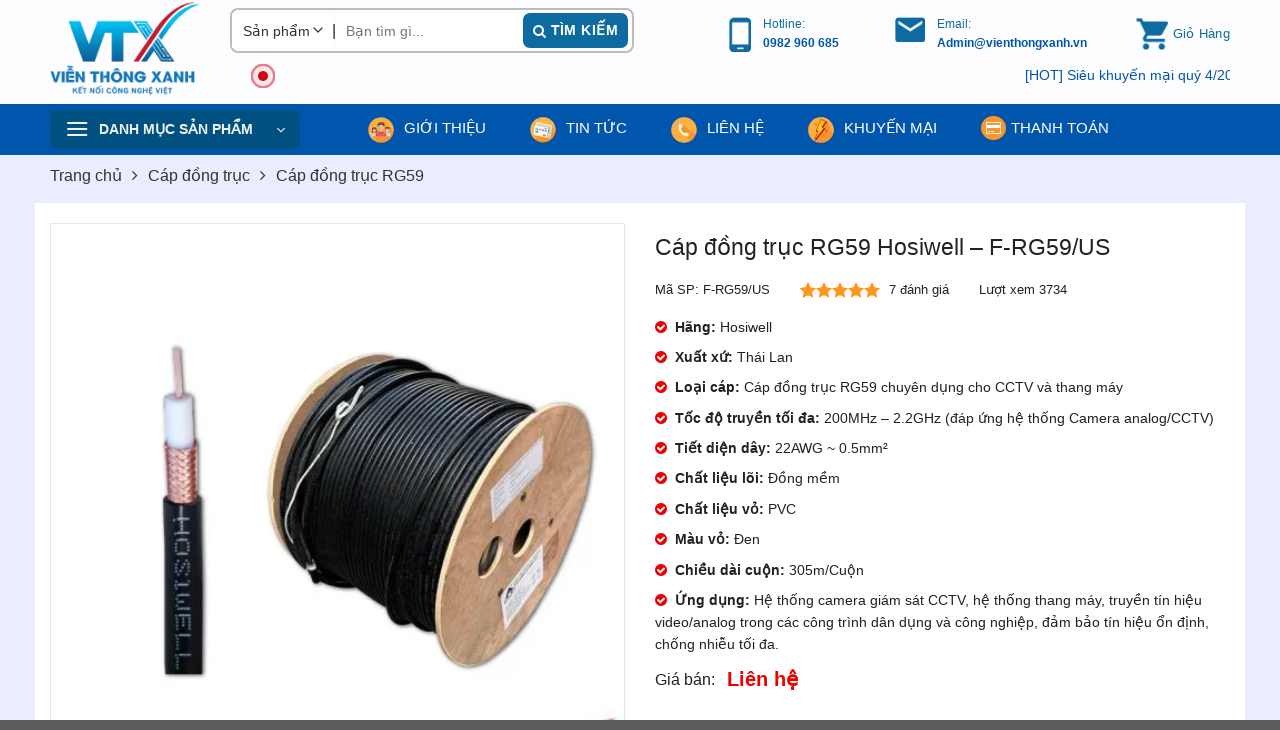

--- FILE ---
content_type: text/html; charset=UTF-8
request_url: https://vienthongxanh.vn/san-pham/cap-dong-truc-rg59-hosiwell-f-rg59-us/
body_size: 56067
content:
<!DOCTYPE html>
<!--[if IE 9 ]> <html lang="vi" class="ie9 loading-site no-js"> <![endif]-->
<!--[if IE 8 ]> <html lang="vi" class="ie8 loading-site no-js"> <![endif]-->
<!--[if (gte IE 9)|!(IE)]><!--><html lang="vi" class="loading-site no-js"> <!--<![endif]-->
<head><meta charset="UTF-8" /><script>if(navigator.userAgent.match(/MSIE|Internet Explorer/i)||navigator.userAgent.match(/Trident\/7\..*?rv:11/i)){var href=document.location.href;if(!href.match(/[?&]nowprocket/)){if(href.indexOf("?")==-1){if(href.indexOf("#")==-1){document.location.href=href+"?nowprocket=1"}else{document.location.href=href.replace("#","?nowprocket=1#")}}else{if(href.indexOf("#")==-1){document.location.href=href+"&nowprocket=1"}else{document.location.href=href.replace("#","&nowprocket=1#")}}}}</script><script>class RocketLazyLoadScripts{constructor(){this.v="1.2.3",this.triggerEvents=["keydown","mousedown","mousemove","touchmove","touchstart","touchend","wheel"],this.userEventHandler=this._triggerListener.bind(this),this.touchStartHandler=this._onTouchStart.bind(this),this.touchMoveHandler=this._onTouchMove.bind(this),this.touchEndHandler=this._onTouchEnd.bind(this),this.clickHandler=this._onClick.bind(this),this.interceptedClicks=[],window.addEventListener("pageshow",t=>{this.persisted=t.persisted}),window.addEventListener("DOMContentLoaded",()=>{this._preconnect3rdParties()}),this.delayedScripts={normal:[],async:[],defer:[]},this.trash=[],this.allJQueries=[]}_addUserInteractionListener(t){if(document.hidden){t._triggerListener();return}this.triggerEvents.forEach(e=>window.addEventListener(e,t.userEventHandler,{passive:!0})),window.addEventListener("touchstart",t.touchStartHandler,{passive:!0}),window.addEventListener("mousedown",t.touchStartHandler),document.addEventListener("visibilitychange",t.userEventHandler)}_removeUserInteractionListener(){this.triggerEvents.forEach(t=>window.removeEventListener(t,this.userEventHandler,{passive:!0})),document.removeEventListener("visibilitychange",this.userEventHandler)}_onTouchStart(t){"HTML"!==t.target.tagName&&(window.addEventListener("touchend",this.touchEndHandler),window.addEventListener("mouseup",this.touchEndHandler),window.addEventListener("touchmove",this.touchMoveHandler,{passive:!0}),window.addEventListener("mousemove",this.touchMoveHandler),t.target.addEventListener("click",this.clickHandler),this._renameDOMAttribute(t.target,"onclick","rocket-onclick"),this._pendingClickStarted())}_onTouchMove(t){window.removeEventListener("touchend",this.touchEndHandler),window.removeEventListener("mouseup",this.touchEndHandler),window.removeEventListener("touchmove",this.touchMoveHandler,{passive:!0}),window.removeEventListener("mousemove",this.touchMoveHandler),t.target.removeEventListener("click",this.clickHandler),this._renameDOMAttribute(t.target,"rocket-onclick","onclick"),this._pendingClickFinished()}_onTouchEnd(t){window.removeEventListener("touchend",this.touchEndHandler),window.removeEventListener("mouseup",this.touchEndHandler),window.removeEventListener("touchmove",this.touchMoveHandler,{passive:!0}),window.removeEventListener("mousemove",this.touchMoveHandler)}_onClick(t){t.target.removeEventListener("click",this.clickHandler),this._renameDOMAttribute(t.target,"rocket-onclick","onclick"),this.interceptedClicks.push(t),t.preventDefault(),t.stopPropagation(),t.stopImmediatePropagation(),this._pendingClickFinished()}_replayClicks(){window.removeEventListener("touchstart",this.touchStartHandler,{passive:!0}),window.removeEventListener("mousedown",this.touchStartHandler),this.interceptedClicks.forEach(t=>{t.target.dispatchEvent(new MouseEvent("click",{view:t.view,bubbles:!0,cancelable:!0}))})}_waitForPendingClicks(){return new Promise(t=>{this._isClickPending?this._pendingClickFinished=t:t()})}_pendingClickStarted(){this._isClickPending=!0}_pendingClickFinished(){this._isClickPending=!1}_renameDOMAttribute(t,e,r){t.hasAttribute&&t.hasAttribute(e)&&(event.target.setAttribute(r,event.target.getAttribute(e)),event.target.removeAttribute(e))}_triggerListener(){this._removeUserInteractionListener(this),"loading"===document.readyState?document.addEventListener("DOMContentLoaded",this._loadEverythingNow.bind(this)):this._loadEverythingNow()}_preconnect3rdParties(){let t=[];document.querySelectorAll("script[type=rocketlazyloadscript]").forEach(e=>{if(e.hasAttribute("src")){let r=new URL(e.src).origin;r!==location.origin&&t.push({src:r,crossOrigin:e.crossOrigin||"module"===e.getAttribute("data-rocket-type")})}}),t=[...new Map(t.map(t=>[JSON.stringify(t),t])).values()],this._batchInjectResourceHints(t,"preconnect")}async _loadEverythingNow(){this.lastBreath=Date.now(),this._delayEventListeners(this),this._delayJQueryReady(this),this._handleDocumentWrite(),this._registerAllDelayedScripts(),this._preloadAllScripts(),await this._loadScriptsFromList(this.delayedScripts.normal),await this._loadScriptsFromList(this.delayedScripts.defer),await this._loadScriptsFromList(this.delayedScripts.async);try{await this._triggerDOMContentLoaded(),await this._triggerWindowLoad()}catch(t){console.error(t)}window.dispatchEvent(new Event("rocket-allScriptsLoaded")),this._waitForPendingClicks().then(()=>{this._replayClicks()}),this._emptyTrash()}_registerAllDelayedScripts(){document.querySelectorAll("script[type=rocketlazyloadscript]").forEach(t=>{t.hasAttribute("data-rocket-src")?t.hasAttribute("async")&&!1!==t.async?this.delayedScripts.async.push(t):t.hasAttribute("defer")&&!1!==t.defer||"module"===t.getAttribute("data-rocket-type")?this.delayedScripts.defer.push(t):this.delayedScripts.normal.push(t):this.delayedScripts.normal.push(t)})}async _transformScript(t){return new Promise((await this._littleBreath(),navigator.userAgent.indexOf("Firefox/")>0||""===navigator.vendor)?e=>{let r=document.createElement("script");[...t.attributes].forEach(t=>{let e=t.nodeName;"type"!==e&&("data-rocket-type"===e&&(e="type"),"data-rocket-src"===e&&(e="src"),r.setAttribute(e,t.nodeValue))}),t.text&&(r.text=t.text),r.hasAttribute("src")?(r.addEventListener("load",e),r.addEventListener("error",e)):(r.text=t.text,e());try{t.parentNode.replaceChild(r,t)}catch(i){e()}}:async e=>{function r(){t.setAttribute("data-rocket-status","failed"),e()}try{let i=t.getAttribute("data-rocket-type"),n=t.getAttribute("data-rocket-src");t.text,i?(t.type=i,t.removeAttribute("data-rocket-type")):t.removeAttribute("type"),t.addEventListener("load",function r(){t.setAttribute("data-rocket-status","executed"),e()}),t.addEventListener("error",r),n?(t.removeAttribute("data-rocket-src"),t.src=n):t.src="data:text/javascript;base64,"+window.btoa(unescape(encodeURIComponent(t.text)))}catch(s){r()}})}async _loadScriptsFromList(t){let e=t.shift();return e&&e.isConnected?(await this._transformScript(e),this._loadScriptsFromList(t)):Promise.resolve()}_preloadAllScripts(){this._batchInjectResourceHints([...this.delayedScripts.normal,...this.delayedScripts.defer,...this.delayedScripts.async],"preload")}_batchInjectResourceHints(t,e){var r=document.createDocumentFragment();t.forEach(t=>{let i=t.getAttribute&&t.getAttribute("data-rocket-src")||t.src;if(i){let n=document.createElement("link");n.href=i,n.rel=e,"preconnect"!==e&&(n.as="script"),t.getAttribute&&"module"===t.getAttribute("data-rocket-type")&&(n.crossOrigin=!0),t.crossOrigin&&(n.crossOrigin=t.crossOrigin),t.integrity&&(n.integrity=t.integrity),r.appendChild(n),this.trash.push(n)}}),document.head.appendChild(r)}_delayEventListeners(t){let e={};function r(t,r){!function t(r){!e[r]&&(e[r]={originalFunctions:{add:r.addEventListener,remove:r.removeEventListener},eventsToRewrite:[]},r.addEventListener=function(){arguments[0]=i(arguments[0]),e[r].originalFunctions.add.apply(r,arguments)},r.removeEventListener=function(){arguments[0]=i(arguments[0]),e[r].originalFunctions.remove.apply(r,arguments)});function i(t){return e[r].eventsToRewrite.indexOf(t)>=0?"rocket-"+t:t}}(t),e[t].eventsToRewrite.push(r)}function i(t,e){let r=t[e];Object.defineProperty(t,e,{get:()=>r||function(){},set(i){t["rocket"+e]=r=i}})}r(document,"DOMContentLoaded"),r(window,"DOMContentLoaded"),r(window,"load"),r(window,"pageshow"),r(document,"readystatechange"),i(document,"onreadystatechange"),i(window,"onload"),i(window,"onpageshow")}_delayJQueryReady(t){let e;function r(r){if(r&&r.fn&&!t.allJQueries.includes(r)){r.fn.ready=r.fn.init.prototype.ready=function(e){return t.domReadyFired?e.bind(document)(r):document.addEventListener("rocket-DOMContentLoaded",()=>e.bind(document)(r)),r([])};let i=r.fn.on;r.fn.on=r.fn.init.prototype.on=function(){if(this[0]===window){function t(t){return t.split(" ").map(t=>"load"===t||0===t.indexOf("load.")?"rocket-jquery-load":t).join(" ")}"string"==typeof arguments[0]||arguments[0]instanceof String?arguments[0]=t(arguments[0]):"object"==typeof arguments[0]&&Object.keys(arguments[0]).forEach(e=>{let r=arguments[0][e];delete arguments[0][e],arguments[0][t(e)]=r})}return i.apply(this,arguments),this},t.allJQueries.push(r)}e=r}r(window.jQuery),Object.defineProperty(window,"jQuery",{get:()=>e,set(t){r(t)}})}async _triggerDOMContentLoaded(){this.domReadyFired=!0,await this._littleBreath(),document.dispatchEvent(new Event("rocket-DOMContentLoaded")),await this._littleBreath(),window.dispatchEvent(new Event("rocket-DOMContentLoaded")),await this._littleBreath(),document.dispatchEvent(new Event("rocket-readystatechange")),await this._littleBreath(),document.rocketonreadystatechange&&document.rocketonreadystatechange()}async _triggerWindowLoad(){await this._littleBreath(),window.dispatchEvent(new Event("rocket-load")),await this._littleBreath(),window.rocketonload&&window.rocketonload(),await this._littleBreath(),this.allJQueries.forEach(t=>t(window).trigger("rocket-jquery-load")),await this._littleBreath();let t=new Event("rocket-pageshow");t.persisted=this.persisted,window.dispatchEvent(t),await this._littleBreath(),window.rocketonpageshow&&window.rocketonpageshow({persisted:this.persisted})}_handleDocumentWrite(){let t=new Map;document.write=document.writeln=function(e){let r=document.currentScript;r||console.error("WPRocket unable to document.write this: "+e);let i=document.createRange(),n=r.parentElement,s=t.get(r);void 0===s&&(s=r.nextSibling,t.set(r,s));let a=document.createDocumentFragment();i.setStart(a,0),a.appendChild(i.createContextualFragment(e)),n.insertBefore(a,s)}}async _littleBreath(){Date.now()-this.lastBreath>45&&(await this._requestAnimFrame(),this.lastBreath=Date.now())}async _requestAnimFrame(){return document.hidden?new Promise(t=>setTimeout(t)):new Promise(t=>requestAnimationFrame(t))}_emptyTrash(){this.trash.forEach(t=>t.remove())}static run(){let t=new RocketLazyLoadScripts;t._addUserInteractionListener(t)}}RocketLazyLoadScripts.run();</script>
	
	
	<link rel="profile" href="http://gmpg.org/xfn/11" />
	<link rel="pingback" href="https://vienthongxanh.vn/xmlrpc.php" />
	<meta name='dmca-site-verification' content='cG54d3dKc09YL2xoK3dSblIxQlNDeUdENkNJc0d3cGM3bFc3VUJET1NpMD01' />
  <meta name="google-site-verification" content="uIkT4kFtREuteAFzUTuwb2fuCwifAiRdaWBqQDf4X9c" />
  <meta name="yandex-verification" content="f0eda5db003b25ae" />
	
<!-- Author Meta Tags by Molongui Authorship, visit: https://wordpress.org/plugins/molongui-authorship/ -->
<meta name="author" content="Admin Hoài Linh">
<meta property="article:author" content="h.linhhh1901" />
<!-- /Molongui Authorship -->

<script type="rocketlazyloadscript">(function(html){html.className = html.className.replace(/\bno-js\b/,'js')})(document.documentElement);</script>
<meta name='robots' content='index, follow, max-image-preview:large, max-snippet:-1, max-video-preview:-1' />
	<style>img:is([sizes="auto" i], [sizes^="auto," i]) { contain-intrinsic-size: 3000px 1500px }</style>
	<meta name="viewport" content="width=device-width, initial-scale=1, minimum-scale=1, maximum-scale=5, user-scalable=1"  />
	<!-- This site is optimized with the Yoast SEO Premium plugin v21.7 (Yoast SEO v26.4) - https://yoast.com/wordpress/plugins/seo/ -->
	<title>Cáp đồng trục RG59 Hosiwell - F-RG59/US Chính Hãng, Giá Tốt</title><link rel="stylesheet" href="https://vienthongxanh.cdn.vccloud.vn/wp-content/cache/min/1/19010eca17c59371349305fdbf10bf7a.css" media="all" data-minify="1" />
	<meta name="description" content="Cáp đồng trục RG59 Hosiwell F-RG59/US là loại cáp đồng trục chất lượng hàng đầu trên thị trường với 1 sợi dẫn 22 AWG và 2 lớp bảo vệ chống nhiễu." />
	<link rel="canonical" href="https://vienthongxanh.vn/san-pham/cap-dong-truc-rg59-hosiwell-f-rg59-us/" />
	<meta property="og:locale" content="vi_VN" />
	<meta property="og:type" content="article" />
	<meta property="og:title" content="Cáp đồng trục RG59 Hosiwell - F-RG59/US" />
	<meta property="og:description" content="Cáp đồng trục RG59 Hosiwell F-RG59/US là loại cáp đồng trục chất lượng hàng đầu trên thị trường với 1 sợi dẫn 22 AWG và 2 lớp bảo vệ chống nhiễu." />
	<meta property="og:url" content="https://vienthongxanh.vn/san-pham/cap-dong-truc-rg59-hosiwell-f-rg59-us/" />
	<meta property="og:site_name" content="Viễn Thông Xanh" />
	<meta property="article:publisher" content="https://www.facebook.com/VTXVN" />
	<meta property="article:modified_time" content="2025-08-19T02:51:32+00:00" />
	<meta property="og:image" content="https://vienthongxanh.cdn.vccloud.vn/wp-content/uploads/2023/06/cap-dong-truc-RG59-hosiwell.jpg" />
	<meta property="og:image:width" content="800" />
	<meta property="og:image:height" content="800" />
	<meta property="og:image:type" content="image/jpeg" />
	<meta name="twitter:card" content="summary_large_image" />
	<meta name="twitter:site" content="@vienthongxanhvn" />
	<meta name="twitter:label1" content="Ước tính thời gian đọc" />
	<meta name="twitter:data1" content="3 phút" />
	<script type="application/ld+json" class="yoast-schema-graph">{"@context":"https://schema.org","@graph":[{"@type":"WebPage","@id":"https://vienthongxanh.vn/san-pham/cap-dong-truc-rg59-hosiwell-f-rg59-us/","url":"https://vienthongxanh.vn/san-pham/cap-dong-truc-rg59-hosiwell-f-rg59-us/","name":"Cáp đồng trục RG59 Hosiwell - F-RG59/US Chính Hãng, Giá Tốt","isPartOf":{"@id":"https://vienthongxanh.vn/#website"},"primaryImageOfPage":{"@id":"https://vienthongxanh.vn/san-pham/cap-dong-truc-rg59-hosiwell-f-rg59-us/#primaryimage"},"image":{"@id":"https://vienthongxanh.vn/san-pham/cap-dong-truc-rg59-hosiwell-f-rg59-us/#primaryimage"},"thumbnailUrl":"https://vienthongxanh.cdn.vccloud.vn/wp-content/uploads/2023/06/cap-dong-truc-RG59-hosiwell.jpg","datePublished":"2023-06-23T07:48:38+00:00","dateModified":"2025-08-19T02:51:32+00:00","description":"Cáp đồng trục RG59 Hosiwell F-RG59/US là loại cáp đồng trục chất lượng hàng đầu trên thị trường với 1 sợi dẫn 22 AWG và 2 lớp bảo vệ chống nhiễu.","breadcrumb":{"@id":"https://vienthongxanh.vn/san-pham/cap-dong-truc-rg59-hosiwell-f-rg59-us/#breadcrumb"},"inLanguage":"vi","potentialAction":[{"@type":"ReadAction","target":["https://vienthongxanh.vn/san-pham/cap-dong-truc-rg59-hosiwell-f-rg59-us/"]}]},{"@type":"ImageObject","inLanguage":"vi","@id":"https://vienthongxanh.vn/san-pham/cap-dong-truc-rg59-hosiwell-f-rg59-us/#primaryimage","url":"https://vienthongxanh.cdn.vccloud.vn/wp-content/uploads/2023/06/cap-dong-truc-RG59-hosiwell.jpg","contentUrl":"https://vienthongxanh.cdn.vccloud.vn/wp-content/uploads/2023/06/cap-dong-truc-RG59-hosiwell.jpg","width":800,"height":800,"caption":"cáp đồng trục RG59 hosiwell"},{"@type":"BreadcrumbList","@id":"https://vienthongxanh.vn/san-pham/cap-dong-truc-rg59-hosiwell-f-rg59-us/#breadcrumb","itemListElement":[{"@type":"ListItem","position":1,"name":"Home","item":"https://vienthongxanh.vn/"},{"@type":"ListItem","position":2,"name":"Sản phẩm","item":"https://vienthongxanh.vn/san-pham/"},{"@type":"ListItem","position":3,"name":"Cáp đồng trục RG59 Hosiwell &#8211; F-RG59/US"}]},{"@type":"WebSite","@id":"https://vienthongxanh.vn/#website","url":"https://vienthongxanh.vn/","name":"Công ty cổ phần Viễn Thông Xanh Việt Nam","description":"Kết nối công nghệ Việt","publisher":{"@id":"https://vienthongxanh.vn/#organization"},"alternateName":"Viễn Thông Xanh","potentialAction":[{"@type":"SearchAction","target":{"@type":"EntryPoint","urlTemplate":"https://vienthongxanh.vn/?s={search_term_string}"},"query-input":{"@type":"PropertyValueSpecification","valueRequired":true,"valueName":"search_term_string"}}],"inLanguage":"vi"},{"@type":"Organization","@id":"https://vienthongxanh.vn/#organization","name":"CÔNG TY CỔ PHẦN VIỄN THÔNG XANH VIỆT NAM","alternateName":"VIỄN THÔNG XANH","url":"https://vienthongxanh.vn/","logo":{"@type":"ImageObject","inLanguage":"vi","@id":"https://vienthongxanh.vn/#/schema/logo/image/","url":"https://vienthongxanh.cdn.vccloud.vn/wp-content/uploads/2023/03/vtx-logo-mini.png","contentUrl":"https://vienthongxanh.cdn.vccloud.vn/wp-content/uploads/2023/03/vtx-logo-mini.png","width":500,"height":500,"caption":"CÔNG TY CỔ PHẦN VIỄN THÔNG XANH VIỆT NAM"},"image":{"@id":"https://vienthongxanh.vn/#/schema/logo/image/"},"sameAs":["https://www.facebook.com/VTXVN","https://x.com/vienthongxanhvn","https://vienthongxanhvn.weebly.com/","https://vienthongxanh.tumblr.com/","https://vienthongxanh301.wixsite.com/vienthongxanh","https://about.me/vienthongxanh","https://www.behance.net/vienthongxanh","https://linktr.ee/vienthongxanh","https://www.pinterest.com/vienthongxanhh/","https://www.instagram.com/vienthongxanh/","https://www.youtube.com/channel/UCUFBjXy4n5j-vZQcAyepmZg"]}]}</script>
	<!-- / Yoast SEO Premium plugin. -->


<link rel='dns-prefetch' href='//cdn.jsdelivr.net' />

<link rel="alternate" type="application/rss+xml" title="Dòng thông tin Viễn Thông Xanh &raquo;" href="https://vienthongxanh.vn/feed/" />
<link rel="alternate" type="application/rss+xml" title="Viễn Thông Xanh &raquo; Dòng bình luận" href="https://vienthongxanh.vn/comments/feed/" />
<link rel="alternate" type="application/rss+xml" title="Viễn Thông Xanh &raquo; Cáp đồng trục RG59 Hosiwell &#8211; F-RG59/US Dòng bình luận" href="https://vienthongxanh.vn/san-pham/cap-dong-truc-rg59-hosiwell-f-rg59-us/feed/" />
<link rel="prefetch" href="https://vienthongxanh.cdn.vccloud.vn/wp-content/themes/flatsome/assets/js/chunk.countup.fe2c1016.js" />
<link rel="prefetch" href="https://vienthongxanh.cdn.vccloud.vn/wp-content/themes/flatsome/assets/js/chunk.sticky-sidebar.a58a6557.js" />
<link rel="prefetch" href="https://vienthongxanh.cdn.vccloud.vn/wp-content/themes/flatsome/assets/js/chunk.tooltips.29144c1c.js" />
<link rel="prefetch" href="https://vienthongxanh.cdn.vccloud.vn/wp-content/themes/flatsome/assets/js/chunk.vendors-popups.947eca5c.js" />
<link rel="prefetch" href="https://vienthongxanh.cdn.vccloud.vn/wp-content/themes/flatsome/assets/js/chunk.vendors-slider.f0d2cbc9.js" />
<style id='classic-theme-styles-inline-css' type='text/css'>
/*! This file is auto-generated */
.wp-block-button__link{color:#fff;background-color:#32373c;border-radius:9999px;box-shadow:none;text-decoration:none;padding:calc(.667em + 2px) calc(1.333em + 2px);font-size:1.125em}.wp-block-file__button{background:#32373c;color:#fff;text-decoration:none}
</style>





<style id='woocommerce-inline-inline-css' type='text/css'>
.woocommerce form .form-row .required { visibility: visible; }
</style>








<style id='flatsome-main-inline-css' type='text/css'>
@font-face {
				font-family: "fl-icons";
				font-display: block;
				src: url(https://vienthongxanh.vn/wp-content/themes/flatsome/assets/css/icons/fl-icons.eot?v=3.15.3);
				src:
					url(https://vienthongxanh.vn/wp-content/themes/flatsome/assets/css/icons/fl-icons.eot#iefix?v=3.15.3) format("embedded-opentype"),
					url(https://vienthongxanh.vn/wp-content/themes/flatsome/assets/css/icons/fl-icons.woff2?v=3.15.3) format("woff2"),
					url(https://vienthongxanh.vn/wp-content/themes/flatsome/assets/css/icons/fl-icons.ttf?v=3.15.3) format("truetype"),
					url(https://vienthongxanh.vn/wp-content/themes/flatsome/assets/css/icons/fl-icons.woff?v=3.15.3) format("woff"),
					url(https://vienthongxanh.cdn.vccloud.vn/wp-content/themes/flatsome/assets/css/icons/fl-icons.svg?v=3.15.3#fl-icons) format("svg");
			}
</style>


<style id='rocket-lazyload-inline-css' type='text/css'>
.rll-youtube-player{position:relative;padding-bottom:56.23%;height:0;overflow:hidden;max-width:100%;}.rll-youtube-player:focus-within{outline: 2px solid currentColor;outline-offset: 5px;}.rll-youtube-player iframe{position:absolute;top:0;left:0;width:100%;height:100%;z-index:100;background:0 0}.rll-youtube-player img{bottom:0;display:block;left:0;margin:auto;max-width:100%;width:100%;position:absolute;right:0;top:0;border:none;height:auto;-webkit-transition:.4s all;-moz-transition:.4s all;transition:.4s all}.rll-youtube-player img:hover{-webkit-filter:brightness(75%)}.rll-youtube-player .play{height:100%;width:100%;left:0;top:0;position:absolute;background:url(https://vienthongxanh.cdn.vccloud.vn/wp-content/plugins/wp-rocket/assets/img/youtube.png) no-repeat center;background-color: transparent !important;cursor:pointer;border:none;}
</style>
<script type="rocketlazyloadscript" data-rocket-type="text/javascript" data-rocket-src="https://vienthongxanh.cdn.vccloud.vn/wp-includes/js/dist/hooks.min.js?ver=4d63a3d491d11ffd8ac6" id="wp-hooks-js"></script>
<script type="rocketlazyloadscript" data-rocket-type="text/javascript" data-rocket-src="https://vienthongxanh.cdn.vccloud.vn/wp-includes/js/dist/i18n.min.js?ver=5e580eb46a90c2b997e6" id="wp-i18n-js"></script>
<script type="rocketlazyloadscript" data-rocket-type="text/javascript" id="wp-i18n-js-after">
/* <![CDATA[ */
wp.i18n.setLocaleData( { 'text direction\u0004ltr': [ 'ltr' ] } );
/* ]]> */
</script>
<script type="text/javascript" src="https://vienthongxanh.cdn.vccloud.vn/wp-includes/js/jquery/jquery.min.js?ver=3.7.1" id="jquery-core-js" defer></script>
<script type="text/javascript" src="https://vienthongxanh.cdn.vccloud.vn/wp-includes/js/jquery/jquery-migrate.min.js?ver=3.4.1" id="jquery-migrate-js" defer></script>
<script type="text/javascript" src="https://vienthongxanh.cdn.vccloud.vn/wp-content/plugins/woocommerce/assets/js/jquery-blockui/jquery.blockUI.min.js?ver=2.7.0-wc.10.3.5" id="wc-jquery-blockui-js" defer="defer" data-wp-strategy="defer"></script>
<script type="text/javascript" id="wc-add-to-cart-js-extra">
/* <![CDATA[ */
var wc_add_to_cart_params = {"ajax_url":"\/wp-admin\/admin-ajax.php","wc_ajax_url":"\/?wc-ajax=%%endpoint%%","i18n_view_cart":"Xem gi\u1ecf h\u00e0ng","cart_url":"https:\/\/vienthongxanh.vn\/gio-hang\/","is_cart":"","cart_redirect_after_add":"no"};
/* ]]> */
</script>
<script type="rocketlazyloadscript" data-rocket-type="text/javascript" data-rocket-src="https://vienthongxanh.cdn.vccloud.vn/wp-content/plugins/woocommerce/assets/js/frontend/add-to-cart.min.js?ver=10.3.5" id="wc-add-to-cart-js" defer="defer" data-wp-strategy="defer"></script>
<script type="rocketlazyloadscript" data-rocket-type="text/javascript" data-rocket-src="https://vienthongxanh.cdn.vccloud.vn/wp-content/plugins/woocommerce/assets/js/selectWoo/selectWoo.full.min.js?ver=1.0.9-wc.10.3.5" id="selectWoo-js" defer="defer" data-wp-strategy="defer"></script>
<script type="text/javascript" id="zxcvbn-async-js-extra">
/* <![CDATA[ */
var _zxcvbnSettings = {"src":"https:\/\/vienthongxanh.cdn.vccloud.vn\/wp-includes\/js\/zxcvbn.min.js"};
/* ]]> */
</script>
<script type="rocketlazyloadscript" data-rocket-type="text/javascript" data-rocket-src="https://vienthongxanh.cdn.vccloud.vn/wp-includes/js/zxcvbn-async.min.js?ver=1.0" id="zxcvbn-async-js" defer></script>
<script type="text/javascript" id="password-strength-meter-js-extra">
/* <![CDATA[ */
var pwsL10n = {"unknown":"M\u1eadt kh\u1ea9u m\u1ea1nh kh\u00f4ng x\u00e1c \u0111\u1ecbnh","short":"R\u1ea5t y\u1ebfu","bad":"Y\u1ebfu","good":"Trung b\u00ecnh","strong":"M\u1ea1nh","mismatch":"M\u1eadt kh\u1ea9u kh\u00f4ng kh\u1edbp"};
/* ]]> */
</script>
<script type="rocketlazyloadscript" data-rocket-type="text/javascript" id="password-strength-meter-js-translations">
/* <![CDATA[ */
( function( domain, translations ) {
	var localeData = translations.locale_data[ domain ] || translations.locale_data.messages;
	localeData[""].domain = domain;
	wp.i18n.setLocaleData( localeData, domain );
} )( "default", {"translation-revision-date":"2025-06-22 05:02:50+0000","generator":"GlotPress\/4.0.1","domain":"messages","locale_data":{"messages":{"":{"domain":"messages","plural-forms":"nplurals=1; plural=0;","lang":"vi_VN"},"%1$s is deprecated since version %2$s! Use %3$s instead. Please consider writing more inclusive code.":["%1$s \u0111\u00e3 ng\u1eebng ho\u1ea1t \u0111\u1ed9ng t\u1eeb phi\u00ean b\u1ea3n %2$s! S\u1eed d\u1ee5ng thay th\u1ebf b\u1eb1ng %3$s."]}},"comment":{"reference":"wp-admin\/js\/password-strength-meter.js"}} );
/* ]]> */
</script>
<script type="rocketlazyloadscript" data-rocket-type="text/javascript" data-rocket-src="https://vienthongxanh.cdn.vccloud.vn/wp-admin/js/password-strength-meter.min.js?ver=6.8.3" id="password-strength-meter-js" defer></script>
<script type="text/javascript" id="wc-password-strength-meter-js-extra">
/* <![CDATA[ */
var wc_password_strength_meter_params = {"min_password_strength":"3","stop_checkout":"","i18n_password_error":"Vui l\u00f2ng nh\u1eadp m\u1eadt kh\u1ea9u m\u1ea1nh h\u01a1n.","i18n_password_hint":"G\u1ee3i \u00fd: M\u1eadt kh\u1ea9u ph\u1ea3i c\u00f3 \u00edt nh\u1ea5t 12 k\u00fd t\u1ef1. \u0110\u1ec3 n\u00e2ng cao \u0111\u1ed9 b\u1ea3o m\u1eadt, s\u1eed d\u1ee5ng ch\u1eef in hoa, in th\u01b0\u1eddng, ch\u1eef s\u1ed1 v\u00e0 c\u00e1c k\u00fd t\u1ef1 \u0111\u1eb7c bi\u1ec7t nh\u01b0 ! \" ? $ % ^ & )."};
/* ]]> */
</script>
<script type="rocketlazyloadscript" data-rocket-type="text/javascript" data-rocket-src="https://vienthongxanh.cdn.vccloud.vn/wp-content/plugins/woocommerce/assets/js/frontend/password-strength-meter.min.js?ver=10.3.5" id="wc-password-strength-meter-js" defer="defer" data-wp-strategy="defer"></script>
<script type="text/javascript" src="https://vienthongxanh.cdn.vccloud.vn/wp-content/plugins/woocommerce/assets/js/js-cookie/js.cookie.min.js?ver=2.1.4-wc.10.3.5" id="wc-js-cookie-js" defer="defer" data-wp-strategy="defer"></script>
<script type="text/javascript" id="woocommerce-js-extra">
/* <![CDATA[ */
var woocommerce_params = {"ajax_url":"\/wp-admin\/admin-ajax.php","wc_ajax_url":"\/?wc-ajax=%%endpoint%%","i18n_password_show":"Hi\u1ec3n th\u1ecb m\u1eadt kh\u1ea9u","i18n_password_hide":"\u1ea8n m\u1eadt kh\u1ea9u"};
/* ]]> */
</script>
<script type="rocketlazyloadscript" data-rocket-type="text/javascript" data-rocket-src="https://vienthongxanh.cdn.vccloud.vn/wp-content/plugins/woocommerce/assets/js/frontend/woocommerce.min.js?ver=10.3.5" id="woocommerce-js" defer="defer" data-wp-strategy="defer"></script>
<script type="text/javascript" id="wc-country-select-js-extra">
/* <![CDATA[ */
var wc_country_select_params = {"countries":"{\"VN\":{\"HANOI\":\"Th\\u00e0nh ph\\u1ed1 H\\u00e0 N\\u1ed9i\",\"HOCHIMINH\":\"Th\\u00e0nh ph\\u1ed1 H\\u1ed3 Ch\\u00ed Minh\",\"ANGIANG\":\"An Giang\",\"BACNINH\":\"B\\u1eafc Ninh\",\"CAMAU\":\"C\\u00e0 Mau\",\"CANTHO\":\"Th\\u00e0nh ph\\u1ed1 C\\u1ea7n Th\\u01a1\",\"CAOBANG\":\"Cao B\\u1eb1ng\",\"DAKLAK\":\"\\u0110\\u1eafk L\\u1eafk\",\"DANANG\":\"Th\\u00e0nh ph\\u1ed1 \\u0110\\u00e0 N\\u1eb5ng\",\"DIENBIEN\":\"\\u0110i\\u1ec7n Bi\\u00ean\",\"DONGNAI\":\"\\u0110\\u1ed3ng Nai\",\"DONGTHAP\":\"\\u0110\\u1ed3ng Th\\u00e1p\",\"GIALAI\":\"Gia Lai\",\"HAIPHONG\":\"Th\\u00e0nh ph\\u1ed1 H\\u1ea3i Ph\\u00f2ng\",\"HATINH\":\"H\\u00e0 T\\u0129nh\",\"HUNGYEN\":\"H\\u01b0ng Y\\u00ean\",\"KHANHHOA\":\"Kh\\u00e1nh H\\u00f2a\",\"LAICHAU\":\"Lai Ch\\u00e2u\",\"LAMDONG\":\"L\\u00e2m \\u0110\\u1ed3ng\",\"LANGSON\":\"L\\u1ea1ng S\\u01a1n\",\"LAOCAI\":\"L\\u00e0o Cai\",\"NGHEAN\":\"Ngh\\u1ec7 An\",\"NINHBINH\":\"Ninh B\\u00ecnh\",\"PHUTHO\":\"Ph\\u00fa Th\\u1ecd\",\"QUANGNGAI\":\"Qu\\u1ea3ng Ng\\u00e3i\",\"QUANGNINH\":\"Qu\\u1ea3ng Ninh\",\"QUANGTRI\":\"Qu\\u1ea3ng Tr\\u1ecb\",\"SONLA\":\"S\\u01a1n La\",\"TAYNINH\":\"T\\u00e2y Ninh\",\"THAINGUYEN\":\"Th\\u00e1i Nguy\\u00ean\",\"THANHHOA\":\"Thanh H\\u00f3a\",\"THUATHIENHUE\":\"Th\\u00e0nh ph\\u1ed1 Hu\\u1ebf\",\"TUYENQUANG\":\"Tuy\\u00ean Quang\",\"VINHLONG\":\"V\\u0129nh Long\"}}","i18n_select_state_text":"Ch\u1ecdn m\u1ed9t t\u00f9y ch\u1ecdn\u2026","i18n_no_matches":"Kh\u00f4ng t\u00ecm th\u1ea5y k\u1ebft qu\u1ea3 ph\u00f9 h\u1ee3p","i18n_ajax_error":"T\u1ea3i kh\u00f4ng th\u00e0nh c\u00f4ng","i18n_input_too_short_1":"Vui l\u00f2ng nh\u1eadp 1 ho\u1eb7c nhi\u1ec1u k\u00fd t\u1ef1","i18n_input_too_short_n":"Vui l\u00f2ng nh\u1eadp %qty% ho\u1eb7c nhi\u1ec1u k\u00fd t\u1ef1","i18n_input_too_long_1":"Vui l\u00f2ng x\u00f3a 1 k\u00fd t\u1ef1","i18n_input_too_long_n":"Vui l\u00f2ng x\u00f3a %qty% k\u00fd t\u1ef1","i18n_selection_too_long_1":"B\u1ea1n ch\u1ec9 c\u00f3 th\u1ec3 ch\u1ecdn 1 s\u1ea3n ph\u1ea9m","i18n_selection_too_long_n":"B\u1ea1n c\u00f3 th\u1ec3 ch\u1ecdn %qty% s\u1ea3n ph\u1ea9m","i18n_load_more":"T\u1ea3i th\u00eam k\u1ebft qu\u1ea3\u2026","i18n_searching":"T\u00ecm ki\u1ebfm\u2026"};
/* ]]> */
</script>
<script type="rocketlazyloadscript" data-rocket-type="text/javascript" data-rocket-src="https://vienthongxanh.cdn.vccloud.vn/wp-content/plugins/woocommerce/assets/js/frontend/country-select.min.js?ver=10.3.5" id="wc-country-select-js" defer="defer" data-wp-strategy="defer"></script>
<script type="text/javascript" id="wc-address-i18n-js-extra">
/* <![CDATA[ */
var wc_address_i18n_params = {"locale":"{\"VN\":{\"state\":{\"label\":\"T\\u1ec9nh\\\/Th\\u00e0nh ph\\u1ed1\",\"priority\":41},\"city\":{\"priority\":42},\"address_1\":{\"priority\":44},\"address_2\":{\"hidden\":true,\"priority\":43}},\"default\":{\"last_name\":{\"label\":\"H\\u1ecd v\\u00e0 t\\u00ean\",\"placeholder\":\"Nh\\u1eadp h\\u1ecd v\\u00e0 t\\u00ean\",\"required\":true,\"class\":[\"form-row-wide\"],\"clear\":true},\"city\":{\"label\":\"Ph\\u01b0\\u1eddng\\\/X\\u00e3\",\"type\":\"select\",\"required\":true,\"class\":[\"form-row-wide\"],\"priority\":20,\"placeholder\":\"Ch\\u1ecdn Ph\\u01b0\\u1eddng\\\/X\\u00e3\",\"options\":{\"\":\"\"}},\"company\":{\"label\":\"T\\u00ean c\\u00f4ng ty\",\"class\":[\"form-row-wide\"],\"autocomplete\":\"organization\",\"priority\":30,\"required\":false},\"country\":{\"type\":\"country\",\"label\":\"Qu\\u1ed1c gia\\\/Khu v\\u1ef1c\",\"required\":true,\"class\":[\"form-row-wide\",\"address-field\",\"update_totals_on_change\"],\"autocomplete\":\"country\",\"priority\":40},\"address_1\":{\"label\":\"\\u0110\\u1ecba ch\\u1ec9\",\"placeholder\":\"\\u0110\\u1ecba ch\\u1ec9\",\"required\":true,\"class\":[\"form-row-wide\"],\"autocomplete\":\"address-line1\",\"priority\":50},\"state\":{\"type\":\"state\",\"label\":\"Ti\\u1ec3u bang \\\/ Qu\\u1eadn\",\"required\":true,\"class\":[\"form-row-wide\",\"address-field\"],\"validate\":[\"state\"],\"autocomplete\":\"address-level1\",\"priority\":80}}}","locale_fields":"{\"address_1\":\"#billing_address_1_field, #shipping_address_1_field\",\"address_2\":\"#billing_address_2_field, #shipping_address_2_field\",\"state\":\"#billing_state_field, #shipping_state_field, #calc_shipping_state_field\",\"postcode\":\"#billing_postcode_field, #shipping_postcode_field, #calc_shipping_postcode_field\",\"city\":\"#billing_city_field, #shipping_city_field, #calc_shipping_city_field\"}","i18n_required_text":"b\u1eaft bu\u1ed9c","i18n_optional_text":"tu\u1ef3 ch\u1ecdn"};
/* ]]> */
</script>
<script type="rocketlazyloadscript" data-rocket-type="text/javascript" data-rocket-src="https://vienthongxanh.cdn.vccloud.vn/wp-content/plugins/woocommerce/assets/js/frontend/address-i18n.min.js?ver=10.3.5" id="wc-address-i18n-js" defer="defer" data-wp-strategy="defer"></script>
<script type="text/javascript" id="wc-checkout-js-extra">
/* <![CDATA[ */
var wc_checkout_params = {"ajax_url":"\/wp-admin\/admin-ajax.php","wc_ajax_url":"\/?wc-ajax=%%endpoint%%","update_order_review_nonce":"ab7c65456b","apply_coupon_nonce":"abac7dfb45","remove_coupon_nonce":"b5a66a50b5","option_guest_checkout":"yes","checkout_url":"\/?wc-ajax=checkout","is_checkout":"1","debug_mode":"1","i18n_checkout_error":"\u0110\u00e3 x\u1ea3y ra l\u1ed7i khi x\u1eed l\u00fd \u0111\u01a1n h\u00e0ng c\u1ee7a b\u1ea1n. Vui l\u00f2ng ki\u1ec3m tra m\u1ecdi kho\u1ea3n ph\u00ed trong ph\u01b0\u01a1ng th\u1ee9c thanh to\u00e1n c\u1ee7a b\u1ea1n v\u00e0 xem l\u1ea1i <a href=\"https:\/\/vienthongxanh.vn\/lien-he\/orders\/\">l\u1ecbch s\u1eed \u0111\u01a1n h\u00e0ng<\/a> tr\u01b0\u1edbc khi \u0111\u1eb7t h\u00e0ng l\u1ea1i."};
/* ]]> */
</script>
<script type="rocketlazyloadscript" data-rocket-type="text/javascript" data-rocket-src="https://vienthongxanh.cdn.vccloud.vn/wp-content/plugins/woocommerce/assets/js/frontend/checkout.min.js?ver=10.3.5" id="wc-checkout-js" defer="defer" data-wp-strategy="defer"></script>
<script type="text/javascript" src="https://vienthongxanh.cdn.vccloud.vn/wp-content/plugins/woocommerce/assets/js/photoswipe/photoswipe.min.js?ver=4.1.1-wc.10.3.5" id="wc-photoswipe-js" defer="defer" data-wp-strategy="defer"></script>
<script type="text/javascript" src="https://vienthongxanh.cdn.vccloud.vn/wp-content/plugins/woocommerce/assets/js/photoswipe/photoswipe-ui-default.min.js?ver=4.1.1-wc.10.3.5" id="wc-photoswipe-ui-default-js" defer="defer" data-wp-strategy="defer"></script>
<script type="text/javascript" id="wc-single-product-js-extra">
/* <![CDATA[ */
var wc_single_product_params = {"i18n_required_rating_text":"Vui l\u00f2ng ch\u1ecdn m\u1ed9t m\u1ee9c \u0111\u00e1nh gi\u00e1","i18n_rating_options":["1 tr\u00ean 5 sao","2 tr\u00ean 5 sao","3 tr\u00ean 5 sao","4 tr\u00ean 5 sao","5 tr\u00ean 5 sao"],"i18n_product_gallery_trigger_text":"Xem th\u01b0 vi\u1ec7n \u1ea3nh to\u00e0n m\u00e0n h\u00ecnh","review_rating_required":"no","flexslider":{"rtl":false,"animation":"slide","smoothHeight":true,"directionNav":false,"controlNav":"thumbnails","slideshow":false,"animationSpeed":500,"animationLoop":false,"allowOneSlide":false},"zoom_enabled":"","zoom_options":[],"photoswipe_enabled":"1","photoswipe_options":{"shareEl":false,"closeOnScroll":false,"history":false,"hideAnimationDuration":0,"showAnimationDuration":0},"flexslider_enabled":""};
/* ]]> */
</script>
<script type="text/javascript" src="https://vienthongxanh.cdn.vccloud.vn/wp-content/plugins/woocommerce/assets/js/frontend/single-product.min.js?ver=10.3.5" id="wc-single-product-js" defer="defer" data-wp-strategy="defer"></script>
<link rel="https://api.w.org/" href="https://vienthongxanh.vn/wp-json/" /><link rel="alternate" title="JSON" type="application/json" href="https://vienthongxanh.vn/wp-json/wp/v2/product/30209" /><link rel="EditURI" type="application/rsd+xml" title="RSD" href="https://vienthongxanh.vn/xmlrpc.php?rsd" />
<meta name="generator" content="WordPress 6.8.3" />
<meta name="generator" content="WooCommerce 10.3.5" />
<link rel='shortlink' href='https://vienthongxanh.vn/?p=30209' />
<link rel="alternate" title="oNhúng (JSON)" type="application/json+oembed" href="https://vienthongxanh.vn/wp-json/oembed/1.0/embed?url=https%3A%2F%2Fvienthongxanh.vn%2Fsan-pham%2Fcap-dong-truc-rg59-hosiwell-f-rg59-us%2F" />
<link rel="alternate" title="oNhúng (XML)" type="text/xml+oembed" href="https://vienthongxanh.vn/wp-json/oembed/1.0/embed?url=https%3A%2F%2Fvienthongxanh.vn%2Fsan-pham%2Fcap-dong-truc-rg59-hosiwell-f-rg59-us%2F&#038;format=xml" />
<!-- Schema optimized by Schema Pro --><script type="application/ld+json">[{"@context":"https://schema.org","@type":"ImageObject","contentUrl":"https://vienthongxanh.cdn.vccloud.vn/wp-content/uploads/2023/06/cap-dong-truc-RG59-hosiwell.jpg","license":"https://vienthongxanh.vn","acquireLicensePage":"https://vienthongxanh.vn/","creditText":"http://VienThongXanh","creator":{"@type":"Person","name":"http://Admin%20Hoài%20Linh"},"copyrightNotice":"http://VienThongXanh"}]</script><!-- / Schema optimized by Schema Pro --><!-- Schema optimized by Schema Pro --><script type="application/ld+json">{"@context":"https://schema.org","@type":"Review","itemReviewed":{"@type":"Product","name":"Cáp đồng trục RG59 Hosiwell - F-RG59/US","image":{"@type":"ImageObject","url":"https://vienthongxanh.cdn.vccloud.vn/wp-content/uploads/2023/06/cap-dong-truc-RG59-hosiwell.jpg","width":800,"height":800},"description":"Viễn Thông Xanh xin giới thiệu tới quý khách hàng một sản phẩm cáp đồng trục dành cho hệ thống CCTV và thang máy - Cáp đồng trục RG59 Hosiwell - F-RG59/US. Đây là sản phẩm được sản xuất bởi Hosiwell - một thương hiệu uy tín từ Thái Lan, F-RG59/US chắc chắn sẽ làm hài lòng mọi chủ thầu dự án và doanh nghiệp đang tìm kiếm sản phẩm cáp điều khiển chất lượng cao.\r\nGiới Thiệu Sản Phẩm Cáp đồng trục RG59 Hosiwell\r\nCáp đồng trục RG59 Hosiwell - F-RG59/US thuộc dòng sản phẩm cáp đồng trục RG59, chuyên dùng cho hệ thống CCTV và thang máy. Sản phẩm có mã F-RG59/US, bao gồm 1 sợi lõi đồng mềm 22AWG tương đương với 0.5mm2, đảm bảo sự truyền tải dữ liệu ổn định và liên tục.\r\nChất Lượng Đảm Bảo\r\nĐặc biệt, lớp bảo vệ của sản phẩm được thiết kế với Cooper Clad Aluminum Bare Wire( lớp bện sợi đồng mềm), độ phủ lên đến 95%, giúp cho sản phẩm chống nhiễu tối đa, đảm bảo chất lượng tín hiệu truyền tải. Lớp điện môi được làm từ Gas Expanded Polyethylene, cung cấp độ cách điện tốt, bảo vệ tín hiệu khỏi bị suy hao.\r\nThiết Kế Thông Minh\r\nLớp vỏ áo ngoài của cáp được làm từ chất liệu PVC màu đen, không chỉ đem lại vẻ ngoài chắc chắn, mạnh mẽ mà còn đảm bảo độ bền và tuổi thọ lâu dài cho sản phẩm, giúp tiết kiệm chi phí thay thế, bảo dưỡng.\r\nTiện Lợi Mọi Lúc Mọi Nơi\r\nCáp đồng trục RG59 Hosiwell - F-RG59/US được đóng gói dạng Drum 305m, giúp việc vận chuyển, lắp đặt dễ dàng hơn bao giờ hết. Đây chắc chắn là sản phẩm không thể thiếu trong dự án nâng cấp hệ thống của bạn.\r\nKết Luận\r\nCáp đồng trục RG59 Hosiwell - F-RG59/US không chỉ đáp ứng mọi tiêu chuẩn chất lượng khắt khe, mà còn nổi bật với các tính năng độc đáo. Với thiết kế tối ưu, chất liệu bền bỉ, chắc chắn sản phẩm sẽ đem lại hiệu suất làm việc tốt nhất cho hệ thống của bạn.\r\n\r\nQuý khách có thể xem thêm sản phẩm: Cáp Điều Khiển Báo Cháy Hosiwell 9016","sku":"F-RG59/US","mpn":"F-RG59/US","aggregateRating":{"@type":"AggregateRating","ratingValue":"5","reviewCount":"489","bestRating":"5","worstRating":"1"},"offers":{"@type":"Offer","price":"50000000","priceValidUntil":"2034-12-31 12:00 AM","url":"https://vienthongxanh.vn/san-pham/cap-dong-truc-rg59-hosiwell-f-rg59-us/","priceCurrency":"VND","availability":"InStock"},"review":[{"@type":"Review","reviewRating":{"@type":"Rating","ratingValue":"5"},"author":{"@type":"Person","name":"Admin Hoài Linh"},"reviewBody":"Viễn Thông Xanh xin giới thiệu tới quý khách hàng một sản phẩm cáp đồng trục dành cho hệ thống CCTV và thang máy - Cáp đồng trục RG59 Hosiwell - F-RG59/US. Đây là sản phẩm được sản xuất bởi Hosiwell - một thương hiệu uy tín từ Thái Lan, F-RG59/US chắc chắn sẽ làm hài lòng mọi chủ thầu dự án và doanh nghiệp đang tìm kiếm sản phẩm cáp điều khiển chất lượng cao.\r\nGiới Thiệu Sản Phẩm Cáp đồng trục RG59 Hosiwell\r\nCáp đồng trục RG59 Hosiwell - F-RG59/US thuộc dòng sản phẩm cáp đồng trục RG59, chuyên dùng cho hệ thống CCTV và thang máy. Sản phẩm có mã F-RG59/US, bao gồm 1 sợi lõi đồng mềm 22AWG tương đương với 0.5mm2, đảm bảo sự truyền tải dữ liệu ổn định và liên tục.\r\nChất Lượng Đảm Bảo\r\nĐặc biệt, lớp bảo vệ của sản phẩm được thiết kế với Cooper Clad Aluminum Bare Wire( lớp bện sợi đồng mềm), độ phủ lên đến 95%, giúp cho sản phẩm chống nhiễu tối đa, đảm bảo chất lượng tín hiệu truyền tải. Lớp điện môi được làm từ Gas Expanded Polyethylene, cung cấp độ cách điện tốt, bảo vệ tín hiệu khỏi bị suy hao.\r\nThiết Kế Thông Minh\r\nLớp vỏ áo ngoài của cáp được làm từ chất liệu PVC màu đen, không chỉ đem lại vẻ ngoài chắc chắn, mạnh mẽ mà còn đảm bảo độ bền và tuổi thọ lâu dài cho sản phẩm, giúp tiết kiệm chi phí thay thế, bảo dưỡng.\r\nTiện Lợi Mọi Lúc Mọi Nơi\r\nCáp đồng trục RG59 Hosiwell - F-RG59/US được đóng gói dạng Drum 305m, giúp việc vận chuyển, lắp đặt dễ dàng hơn bao giờ hết. Đây chắc chắn là sản phẩm không thể thiếu trong dự án nâng cấp hệ thống của bạn.\r\nKết Luận\r\nCáp đồng trục RG59 Hosiwell - F-RG59/US không chỉ đáp ứng mọi tiêu chuẩn chất lượng khắt khe, mà còn nổi bật với các tính năng độc đáo. Với thiết kế tối ưu, chất liệu bền bỉ, chắc chắn sản phẩm sẽ đem lại hiệu suất làm việc tốt nhất cho hệ thống của bạn.\r\n\r\nQuý khách có thể xem thêm sản phẩm: Cáp Điều Khiển Báo Cháy Hosiwell 9016","datePublished":"2023-06-23T14:48:38+0000"}]},"reviewRating":{"@type":"Rating","ratingValue":"5"},"reviewBody":"Viễn Thông Xanh xin giới thiệu tới quý khách hàng một sản phẩm cáp đồng trục dành cho hệ thống CCTV và thang máy - Cáp đồng trục RG59 Hosiwell - F-RG59/US. Đây là sản phẩm được sản xuất bởi Hosiwell - một thương hiệu uy tín từ Thái Lan, F-RG59/US chắc chắn sẽ làm hài lòng mọi chủ thầu dự án và doanh nghiệp đang tìm kiếm sản phẩm cáp điều khiển chất lượng cao.\r\nGiới Thiệu Sản Phẩm Cáp đồng trục RG59 Hosiwell\r\nCáp đồng trục RG59 Hosiwell - F-RG59/US thuộc dòng sản phẩm cáp đồng trục RG59, chuyên dùng cho hệ thống CCTV và thang máy. Sản phẩm có mã F-RG59/US, bao gồm 1 sợi lõi đồng mềm 22AWG tương đương với 0.5mm2, đảm bảo sự truyền tải dữ liệu ổn định và liên tục.\r\nChất Lượng Đảm Bảo\r\nĐặc biệt, lớp bảo vệ của sản phẩm được thiết kế với Cooper Clad Aluminum Bare Wire( lớp bện sợi đồng mềm), độ phủ lên đến 95%, giúp cho sản phẩm chống nhiễu tối đa, đảm bảo chất lượng tín hiệu truyền tải. Lớp điện môi được làm từ Gas Expanded Polyethylene, cung cấp độ cách điện tốt, bảo vệ tín hiệu khỏi bị suy hao.\r\nThiết Kế Thông Minh\r\nLớp vỏ áo ngoài của cáp được làm từ chất liệu PVC màu đen, không chỉ đem lại vẻ ngoài chắc chắn, mạnh mẽ mà còn đảm bảo độ bền và tuổi thọ lâu dài cho sản phẩm, giúp tiết kiệm chi phí thay thế, bảo dưỡng.\r\nTiện Lợi Mọi Lúc Mọi Nơi\r\nCáp đồng trục RG59 Hosiwell - F-RG59/US được đóng gói dạng Drum 305m, giúp việc vận chuyển, lắp đặt dễ dàng hơn bao giờ hết. Đây chắc chắn là sản phẩm không thể thiếu trong dự án nâng cấp hệ thống của bạn.\r\nKết Luận\r\nCáp đồng trục RG59 Hosiwell - F-RG59/US không chỉ đáp ứng mọi tiêu chuẩn chất lượng khắt khe, mà còn nổi bật với các tính năng độc đáo. Với thiết kế tối ưu, chất liệu bền bỉ, chắc chắn sản phẩm sẽ đem lại hiệu suất làm việc tốt nhất cho hệ thống của bạn.\r\n\r\nQuý khách có thể xem thêm sản phẩm: Cáp Điều Khiển Báo Cháy Hosiwell 9016","datePublished":"2023-06-23T14:48:38+0000","author":{"@type":"Person","name":"Admin Hoài Linh","sameAs":"https://vienthongxanh.vn/author/hoailinh/hoailinh"},"publisher":{"@type":"Organization","name":"Viễn Thông Xanh","sameAs":"https://vienthongxanh.vn"}}</script><!-- / Schema optimized by Schema Pro --><!-- Schema optimized by Schema Pro --><script type="application/ld+json">{"@context":"https://schema.org","@type":"Person","name":"Nguyễn Anh Tuấn","address":{"@type":"PostalAddress","addressLocality":"Tây Mỗ","addressRegion":"Tây Mỗ, Hà Nội","postalCode":"100000","streetAddress":"Hà Nội"},"email":"vienthongxanh.vn@gmail.com","gender":"Male","birthDate":"1990.11.04","memberOf":"Công ty cổ phần Viễn Thông Xanh Việt Nam","nationality":"Việt Nam","jobTitle":"Tổng Giám Đốc","telephone":"+84979354796","url":"https://vienthongxanh.vn/","sameAs":["https://www.facebook.com/AnhTuanVTX"]}</script><!-- / Schema optimized by Schema Pro --><!-- Schema optimized by Schema Pro --><script type="application/ld+json">{
  "@context": "https://schema.org",
  "@type": "Organization",
  "name": "Công Ty Cổ Phần Viễn Thông Xanh Việt Nam",
  "legalName": "Viễn Thông Xanh",
  "url": "https://vienthongxanh.vn/",
  "logo": "https://vienthongxanh.cdn.vccloud.vn/wp-content/uploads/2023/03/vtx-logo-mini.png",
  "description": "CÔNG TY CỔ PHẦN VIỄN THÔNG XANH VIỆT NAM Chuyên cung cấp thiết bị mạng, thiết bị quang chính hãng với mức giá tốt nhất. Các sản phẩm chính bao gồm: cáp mạng, cáp quang, cáp điều khiển, switch chia mạng, Router, Converter quang, ODF, Patch Panel,...",
  "foundingDate": "2016-11-02",
  "founders": [
    {
      "@type": "Person",
      "name": "Nguyễn Anh Tuấn",
      "sameAs": [
        "https://www.facebook.com/AnhTuanVTX"
      ]
    }
  ],
  "address": {
    "@type": "PostalAddress",
    "streetAddress": "Số 2, Ngõ 53, Đường Phạm Tuấn Tài",
    "addressLocality": "Quận Cầu Giấy",
    "addressRegion": "Hà Nội",
    "postalCode": "100000",
    "addressCountry": "VN"
  },
  "contactPoint": {
    "@type": "ContactPoint",
    "contactType": "customer support",
    "telephone": "+84989395445",
    "email": "seo.vtx@gmail.com"
  },
  "sameAs": [
    "https://www.facebook.com/VTXVN/",
    "https://vienthongxanhvn.weebly.com/",
    "https://vienthongxanh.tumblr.com/",
    "https://vienthongxanh301.wixsite.com/vienthongxanh",
    "https://about.me/vienthongxanh",
    "https://x.com/vienthongxanhvn",
    "https://www.behance.net/vienthongxanh",
    "https://linktr.ee/vienthongxanh",
    "https://www.pinterest.com/vienthongxanhh/",
    "https://www.instagram.com/vienthongxanh/",
    "https://www.youtube.com/channel/UCUFBjXy4n5j-vZQcAyepmZg"
  ],
  "potentialAction": {
    "@type": "SearchAction",
    "target": "https://vienthongxanh.vn/?q={search_term_string}",
    "query-input": "required name=search_term_string"
  }
}</script><!-- / Schema optimized by Schema Pro --><!-- Schema optimized by Schema Pro --><script type="application/ld+json">
{
  "@context": "https://schema.org",
  "@type": "LocalBusiness",
  "@id": "https://vienthongxanh.vn/#organization",
  "url": "https://vienthongxanh.vn/",
  "name": "Công Ty Cổ Phần Viễn Thông Xanh Việt Nam",
  "image": [
    "https://vienthongxanh.cdn.vccloud.vn/wp-content/uploads/2023/03/vtx-logo-mini.png",
    "https://vienthongxanh.cdn.vccloud.vn/wp-content/uploads/2018/12/Về-VTX-5.jpg"
  ],
  "address": {
    "@type": "PostalAddress",
    "streetAddress": "Số 2 Ngõ 53, đường Phạm Tuấn Tài",
    "addressLocality": "Quận Cầu Giấy",
    "addressRegion": "Hà Nội",
    "postalCode": "100000",
    "addressCountry": "VN"
  },
  "additionalType": "TelecommunicationsBusiness",
  "sameAs": [
    "https://www.facebook.com/VTXVN/",
    "https://vienthongxanhvn.weebly.com/",
    "https://vienthongxanh.tumblr.com/",
    "https://vienthongxanh301.wixsite.com/vienthongxanh",
    "https://about.me/vienthongxanh",
    "https://x.com/vienthongxanhvn",
    "https://www.behance.net/vienthongxanh",
    "https://linktr.ee/vienthongxanh",
    "https://www.pinterest.com/vienthongxanhh/",
    "https://www.instagram.com/vienthongxanh/",
    "https://www.youtube.com/channel/UCUFBjXy4n5j-vZQcAyepmZg"
  ],
  "description": "CÔNG TY CỔ PHẦN VIỄN THÔNG XANH VIỆT NAM Chuyên cung cấp thiết bị mạng, thiết bị quang chính hãng với mức giá tốt nhất. Các sản phẩm chính bao gồm: cáp mạng, cáp quang, cáp điều khiển, switch chia mạng, Router, Converter quang, ODF, Patch Panel,...",
  "hasMap": "https://maps.app.goo.gl/eJABgzBGsd9RHGMLA",
  "geo": {
    "@type": "GeoCoordinates",
    "latitude": "21.0450441",
    "longitude": "105.7836652"
  },
  "telephone": [
    "+84989395445",
    "+84973497685"
  ],
  "contactPoint": {
    "@type": "ContactPoint",
    "telephone": "+84989395445",
    "contactType": "customer service",
    "contactOption": "TollFree",
    "areaServed": "VN",
    "availableLanguage": ["Vietnamese", "English"]
  },
  "logo": "https://vienthongxanh.cdn.vccloud.vn/wp-content/uploads/2023/03/vtx-logo-mini.png",
  "openingHoursSpecification": [
    {
      "@type": "OpeningHoursSpecification",
      "dayOfWeek": [
        "Monday",
        "Tuesday",
        "Wednesday",
        "Thursday",
        "Friday",
        "Saturday",
        "Sunday"
      ],
      "opens": "08:00",
      "closes": "17:30"
    }
  ],
  "priceRange": "Từ 100,000 VND đến 50,000,000 VND"
}
</script><!-- / Schema optimized by Schema Pro --><!-- Schema optimized by Schema Pro --><script type="application/ld+json">{"@context":"https://schema.org","@type":"BusinessEvent","name":"Cáp đồng trục RG59 Hosiwell - F-RG59/US","eventStatus":"https://schema.org/EventScheduled","image":{"@type":"ImageObject","url":"https://vienthongxanh.cdn.vccloud.vn/wp-content/uploads/2023/06/cap-dong-truc-RG59-hosiwell.jpg","width":800,"height":800},"description":"Giảm giá từ 5% đến 15% khi mua hàng tại Viễn Thông Xanh","eventAttendanceMode":"https://schema.org/OfflineEventAttendanceMode","location":{"@type":"Place","name":"Số 2 Ngõ 53 Đường Phạm Tuấn Tài, Phường Nghĩa Tân, Quận Cầu Giấy, Thành Phố Hà Nội, Việt Nam","address":{"@type":"PostalAddress","streetAddress":"Số 2 Ngõ 53 Đường Phạm Tuấn Tài, Phường Nghĩa Tân","addressLocality":"Quận Cầu Giấy","postalCode":"100000","addressRegion":"Hà Nội","addressCountry":{"@type":"Country","name":"VN"}}},"startDate":"2025-01-01T00:00:00+0000","endDate":null,"previousStartDate":null,"offers":{"@type":"Offer","price":"100000","availability":"InStock","priceCurrency":"VND","validFrom":"2023-06-23T14:48:38+0000","url":"https://vienthongxanh.vn/author/hoailinh/hoailinh"},"performer":{"@type":"Person","name":"Admin Hoài Linh"},"organizer":{"@type":"Organization","name":"Viễn Thông Xanh","url":"https://vienthongxanh.vn"}}</script><!-- / Schema optimized by Schema Pro --><!-- Schema optimized by Schema Pro --><script type="application/ld+json">[]</script><!-- / Schema optimized by Schema Pro --><!-- site-navigation-element Schema optimized by Schema Pro --><script type="application/ld+json">{"@context":"https:\/\/schema.org","@graph":[{"@context":"https:\/\/schema.org","@type":"SiteNavigationElement","id":"site-navigation","name":"TRANG CH\u1ee6","url":"https:\/\/vienthongxanh.vn"},{"@context":"https:\/\/schema.org","@type":"SiteNavigationElement","id":"site-navigation","name":"S\u1ea2N PH\u1ea8M","url":"https:\/\/vienthongxanh.vn\/san-pham\/"},{"@context":"https:\/\/schema.org","@type":"SiteNavigationElement","id":"site-navigation","name":"H\u01af\u1edaNG D\u1eaaN","url":"https:\/\/vienthongxanh.vn\/huong-dan\/"},{"@context":"https:\/\/schema.org","@type":"SiteNavigationElement","id":"site-navigation","name":"Gi\u1ecf h\u00e0ng","url":"https:\/\/vienthongxanh.vn\/gio-hang\/"},{"@context":"https:\/\/schema.org","@type":"SiteNavigationElement","id":"site-navigation","name":"Thanh to\u00e1n","url":"https:\/\/vienthongxanh.vn\/thanh-toan\/"},{"@context":"https:\/\/schema.org","@type":"SiteNavigationElement","id":"site-navigation","name":"H\u01b0\u1edbng d\u1eabn \u0111\u1eb7t h\u00e0ng","url":"https:\/\/vienthongxanh.vn\/huong-dan-dat-hang\/"},{"@context":"https:\/\/schema.org","@type":"SiteNavigationElement","id":"site-navigation","name":"H\u01b0\u1edbng d\u1eabn k\u1ef9 thu\u1eadt","url":"https:\/\/vienthongxanh.vn\/huong-dan\/huong-dan-ky-thuat\/"},{"@context":"https:\/\/schema.org","@type":"SiteNavigationElement","id":"site-navigation","name":"TIN T\u1ee8C","url":"https:\/\/vienthongxanh.vn\/tin-tuc\/"},{"@context":"https:\/\/schema.org","@type":"SiteNavigationElement","id":"site-navigation","name":"Tin t\u1ee9c c\u00f4ng ngh\u1ec7","url":"https:\/\/vienthongxanh.vn\/tin-tuc\/"},{"@context":"https:\/\/schema.org","@type":"SiteNavigationElement","id":"site-navigation","name":"C\u00e2u h\u1ecfi th\u01b0\u1eddng g\u1eb7p","url":"https:\/\/vienthongxanh.vn\/cau-hoi-thuong-gap\/"},{"@context":"https:\/\/schema.org","@type":"SiteNavigationElement","id":"site-navigation","name":"REVIEW","url":"https:\/\/vienthongxanh.vn\/review-san-pham\/"},{"@context":"https:\/\/schema.org","@type":"SiteNavigationElement","id":"site-navigation","name":"LI\u00caN H\u1ec6","url":"https:\/\/vienthongxanh.vn\/lien-he\/"}]}</script><!-- / site-navigation-element Schema optimized by Schema Pro --><!-- breadcrumb Schema optimized by Schema Pro --><script type="application/ld+json">{"@context":"https:\/\/schema.org","@type":"BreadcrumbList","itemListElement":[{"@type":"ListItem","position":1,"item":{"@id":"https:\/\/vienthongxanh.vn\/","name":"Home"}},{"@type":"ListItem","position":2,"item":{"@id":"https:\/\/vienthongxanh.vn\/san-pham\/","name":"S\u1ea3n ph\u1ea9m"}},{"@type":"ListItem","position":3,"item":{"@id":"https:\/\/vienthongxanh.vn\/san-pham\/cap-dong-truc-rg59-hosiwell-f-rg59-us\/","name":"C\u00e1p \u0111\u1ed3ng tr\u1ee5c RG59 Hosiwell &#8211; F-RG59\/US"}}]}</script><!-- / breadcrumb Schema optimized by Schema Pro -->            <style>
                .molongui-disabled-link
                {
                    border-bottom: none !important;
                    text-decoration: none !important;
                    color: inherit !important;
                    cursor: inherit !important;
                }
                .molongui-disabled-link:hover,
                .molongui-disabled-link:hover span
                {
                    border-bottom: none !important;
                    text-decoration: none !important;
                    color: inherit !important;
                    cursor: inherit !important;
                }
            </style>
            <style>.woocommerce-product-gallery{ opacity: 1 !important; }</style><!--[if IE]><link rel="stylesheet" type="text/css" href="https://vienthongxanh.cdn.vccloud.vn/wp-content/themes/flatsome/assets/css/ie-fallback.css"><script src="//cdnjs.cloudflare.com/ajax/libs/html5shiv/3.6.1/html5shiv.js"></script><script>var head = document.getElementsByTagName('head')[0],style = document.createElement('style');style.type = 'text/css';style.styleSheet.cssText = ':before,:after{content:none !important';head.appendChild(style);setTimeout(function(){head.removeChild(style);}, 0);</script><script src="https://vienthongxanh.cdn.vccloud.vn/wp-content/themes/flatsome/assets/libs/ie-flexibility.js"></script><![endif]--><!-- Google tag (gtag.js) -->
<script async src="https://www.googletagmanager.com/gtag/js?id=G-RP1NKCPNW2"></script>
<script>
  window.dataLayer = window.dataLayer || [];
  function gtag(){dataLayer.push(arguments);}
  gtag('js', new Date());

  gtag('config', 'G-RP1NKCPNW2');
</script>
<!-- Google Tag Manager -->
<script>(function(w,d,s,l,i){w[l]=w[l]||[];w[l].push({'gtm.start':
new Date().getTime(),event:'gtm.js'});var f=d.getElementsByTagName(s)[0],
j=d.createElement(s),dl=l!='dataLayer'?'&l='+l:'';j.async=true;j.src=
'https://www.googletagmanager.com/gtm.js?id='+i+dl;f.parentNode.insertBefore(j,f);
})(window,document,'script','dataLayer','GTM-5QG48RD8');</script>
<!-- End Google Tag Manager -->	<noscript><style>.woocommerce-product-gallery{ opacity: 1 !important; }</style></noscript>
				<style id="wpsp-style-frontend"></style>
			<link rel="icon" href="https://vienthongxanh.cdn.vccloud.vn/wp-content/uploads/2024/04/cropped-LOGO-VUONG-32x32.png" sizes="32x32" />
<link rel="icon" href="https://vienthongxanh.cdn.vccloud.vn/wp-content/uploads/2024/04/cropped-LOGO-VUONG-192x192.png" sizes="192x192" />
<link rel="apple-touch-icon" href="https://vienthongxanh.cdn.vccloud.vn/wp-content/uploads/2024/04/cropped-LOGO-VUONG-180x180.png" />
<meta name="msapplication-TileImage" content="https://vienthongxanh.cdn.vccloud.vn/wp-content/uploads/2024/04/cropped-LOGO-VUONG-270x270.png" />
<style id="custom-css" type="text/css">:root {--primary-color: #008ddf;}.full-width .ubermenu-nav, .container, .row{max-width: 1210px}.row.row-collapse{max-width: 1180px}.row.row-small{max-width: 1202.5px}.row.row-large{max-width: 1240px}.sticky-add-to-cart--active, #wrapper,#main,#main.dark{background-color: #eaecff}.header-main{height: 104px}#logo img{max-height: 104px}#logo{width:150px;}.header-bottom{min-height: 51px}.header-top{min-height: 30px}.transparent .header-main{height: 30px}.transparent #logo img{max-height: 30px}.has-transparent + .page-title:first-of-type,.has-transparent + #main > .page-title,.has-transparent + #main > div > .page-title,.has-transparent + #main .page-header-wrapper:first-of-type .page-title{padding-top: 80px;}.header.show-on-scroll,.stuck .header-main{height:70px!important}.stuck #logo img{max-height: 70px!important}.search-form{ width: 100%;}.header-bg-color {background-color: rgba(255,255,255,0.9)}.header-bottom {background-color: #0056ad}.stuck .header-main .nav > li > a{line-height: 50px }.header-bottom-nav > li > a{line-height: 16px }@media (max-width: 549px) {.header-main{height: 70px}#logo img{max-height: 70px}}.nav-dropdown{font-size:100%}/* Color */.accordion-title.active, .has-icon-bg .icon .icon-inner,.logo a, .primary.is-underline, .primary.is-link, .badge-outline .badge-inner, .nav-outline > li.active> a,.nav-outline >li.active > a, .cart-icon strong,[data-color='primary'], .is-outline.primary{color: #008ddf;}/* Color !important */[data-text-color="primary"]{color: #008ddf!important;}/* Background Color */[data-text-bg="primary"]{background-color: #008ddf;}/* Background */.scroll-to-bullets a,.featured-title, .label-new.menu-item > a:after, .nav-pagination > li > .current,.nav-pagination > li > span:hover,.nav-pagination > li > a:hover,.has-hover:hover .badge-outline .badge-inner,button[type="submit"], .button.wc-forward:not(.checkout):not(.checkout-button), .button.submit-button, .button.primary:not(.is-outline),.featured-table .title,.is-outline:hover, .has-icon:hover .icon-label,.nav-dropdown-bold .nav-column li > a:hover, .nav-dropdown.nav-dropdown-bold > li > a:hover, .nav-dropdown-bold.dark .nav-column li > a:hover, .nav-dropdown.nav-dropdown-bold.dark > li > a:hover, .header-vertical-menu__opener ,.is-outline:hover, .tagcloud a:hover,.grid-tools a, input[type='submit']:not(.is-form), .box-badge:hover .box-text, input.button.alt,.nav-box > li > a:hover,.nav-box > li.active > a,.nav-pills > li.active > a ,.current-dropdown .cart-icon strong, .cart-icon:hover strong, .nav-line-bottom > li > a:before, .nav-line-grow > li > a:before, .nav-line > li > a:before,.banner, .header-top, .slider-nav-circle .flickity-prev-next-button:hover svg, .slider-nav-circle .flickity-prev-next-button:hover .arrow, .primary.is-outline:hover, .button.primary:not(.is-outline), input[type='submit'].primary, input[type='submit'].primary, input[type='reset'].button, input[type='button'].primary, .badge-inner{background-color: #008ddf;}/* Border */.nav-vertical.nav-tabs > li.active > a,.scroll-to-bullets a.active,.nav-pagination > li > .current,.nav-pagination > li > span:hover,.nav-pagination > li > a:hover,.has-hover:hover .badge-outline .badge-inner,.accordion-title.active,.featured-table,.is-outline:hover, .tagcloud a:hover,blockquote, .has-border, .cart-icon strong:after,.cart-icon strong,.blockUI:before, .processing:before,.loading-spin, .slider-nav-circle .flickity-prev-next-button:hover svg, .slider-nav-circle .flickity-prev-next-button:hover .arrow, .primary.is-outline:hover{border-color: #008ddf}.nav-tabs > li.active > a{border-top-color: #008ddf}.widget_shopping_cart_content .blockUI.blockOverlay:before { border-left-color: #008ddf }.woocommerce-checkout-review-order .blockUI.blockOverlay:before { border-left-color: #008ddf }/* Fill */.slider .flickity-prev-next-button:hover svg,.slider .flickity-prev-next-button:hover .arrow{fill: #008ddf;}/* Background Color */[data-icon-label]:after, .secondary.is-underline:hover,.secondary.is-outline:hover,.icon-label,.button.secondary:not(.is-outline),.button.alt:not(.is-outline), .badge-inner.on-sale, .button.checkout, .single_add_to_cart_button, .current .breadcrumb-step{ background-color:#0d6ba2; }[data-text-bg="secondary"]{background-color: #0d6ba2;}/* Color */.secondary.is-underline,.secondary.is-link, .secondary.is-outline,.stars a.active, .star-rating:before, .woocommerce-page .star-rating:before,.star-rating span:before, .color-secondary{color: #0d6ba2}/* Color !important */[data-text-color="secondary"]{color: #0d6ba2!important;}/* Border */.secondary.is-outline:hover{border-color:#0d6ba2}body{font-size: 100%;}@media screen and (max-width: 549px){body{font-size: 100%;}}body{color: #222222}h1,h2,h3,h4,h5,h6,.heading-font{color: #222222;}@media screen and (min-width: 550px){.products .box-vertical .box-image{min-width: 247px!important;width: 247px!important;}}.page-title-small + main .product-container > .row{padding-top:0;}.header-vertical-menu__opener{height: 40px}.header-vertical-menu__opener{background-color: #005181}/* Custom CSS */.term-description ul {padding-left: 19px;}.vtx-view-gallery-out {flex-flow: row wrap;justify-content: center;}.header-block-block-1 .icon-box.featured-box {align-items: end;}.vtx-view-gallery-thumbnail {flex-basis: 100%;max-width: 100%;margin-right: 0;margin-bottom: 5px;}.vtx-view-gallery-title {flex-basis: 100%;max-width: 100%;text-transform: uppercase;text-align: center;}.vtx-view-gallery {max-width: 82px;flex-basis: 82px;text-align: center;border: 1px solid #15a0f2;padding: 3px;border-radius: 5px;min-height: 82px;margin-right: 12px;}.vtx-view-gallery-thumbnail img {border: none;width: 40px;}.vtx-view-specifications {max-width: 112px;flex-basis: 113px;text-align: center;border: 1px solid #15a0f2;padding: 3px;border-radius: 5px;min-height: 82px;align-items: center;/* flex-flow: row; */padding-top: 14px;}.vtx-view-specifications>div:nth-of-type(2) {text-transform: uppercase;}.vtx-view-specifications img {width: 40px;object-fit: cover;margin-bottom: 5px;}.fc_readmore_flatsome a {max-width: 124px !important;background-color: #15a0f2;color: #fff;font-weight: 700;border: none;}.fc_readmore_flatsome a:hover {background-color: #0D6BA5;color: #fff;transition: all .5s;}table {border-collapse: collapse !important;border-spacing: 0;height: 100%;width: 100%;}.comment-meta.commentmetadata.uppercase.is-xsmall.clear>a {display: none;}ul.vtx-viewed-flashsale-refund .thanh-toan-2025 i {margin-right: 5px;background: #ff952a;padding: 5px;font-size: 14px;border-radius: 50%;text-align: center;}.comment-form-rating .stars span {display: flex;align-items: center;/* height: 23px; */}.comment-form-rating .stars span a {/* height: 53px; */border: none;}span.woocommerce-review__dash {display: none;}time.woocommerce-review__published-date {display: none;}.vtx-notification-in h1 {display: none;}table tr td {border: 1px solid black !important;text-align: center !important;min-width: 2em;padding: .4em;}ul.related-news-at-product-single-mobile li a {color: #333;}.vtx-product-cat-list-out {background: #fff;padding: 15px;margin-bottom: 20px;}.term-description {background: #fff;padding: 15px;position: relative;}ul.related-news-at-product-single-mobile li a:hover {color: #0056AD;}.vtx-product-tags {padding: 4px 10px;}.single-product .aiosrs-rating-wrap {display: none;}.one-newest-news-icon-title { bottom: 0;left: 0;background: #0000004f;width: 100%;padding: 15px 10px 10px;}.one-newest-news-title a {color: #fff; }.tax-product_cat .fc_readmore_flatsome { width: 98%; }.term-description {padding-bottom: 43px;}.tax-product_cat .fc_readmore_flatsome {bottom: 10px;}.header-vertical-menu__fly-out .nav-vertical-fly-out>li.menu-item>a {padding: 12.2px 8px !important;}.header-vertical-menu__fly-out .nav-vertical-fly-out ul.sub-menu.nav-dropdown.nav-dropdown-default>li>a {color: #0056AD;font-weight: 700;}.tax-product_cat .term-description.fix_height {max-height: 400px;}.section.section.vtx-news-archive-nav .menu li:after { top: 19px; }div#search-result ul li a {display: flex;align-items: center;}div#search-result ul li a .avata {margin-right: 10px;}div#search-result ul li {border-bottom: 1px solid #eee;padding-bottom: 10px;margin-bottom: 10px;}#search-result ul.suggest {padding: 5px;}.page-id-27739 .aiosrs-rating-wrap {display: none;}.fc_readmore_flatsome a {max-width: 500px;margin: 0 auto;padding: 5px;}.tax-product_cat .fc_readmore_flatsome {bottom: 0;padding-bottom: 10px;}button.single_add_to_cart_button.button.alt {height: 59px;background: none;color: #333333;border-radius: 10px;max-width: 213px;font-size: 15px;line-height: 1.1;padding-left: 92px;font-weight: 500;border: 1px solid rgba(142, 139, 139, 0.6);text-transform: initial;position: relative;padding-right: 34px;}button.single_add_to_cart_button.button.alt:before {content: " ";display: inline-block;width: 46px;height: 46px;background: url(https://vienthongxanh.cdn.vccloud.vn/wp-content/themes/vtx2023/assets/images/shopping-cart.png) no-repeat;position: absolute;top: 5px;left: 41px;}ul.vtx-viewed-flashsale-refund {margin: 0;padding: 0;}ul.vtx-viewed-flashsale-refund li {list-style: none;display: inline-block;margin-right: 40px;margin-bottom: 0;}ul.vtx-viewed-flashsale-refund li a {color: #fff;text-transform: uppercase;font-size: 15px;}ul.vtx-viewed-flashsale-refund .thanh-toan-2025 i {margin-right: 5px;background: #ff952a;padding: 5px;font-size: 14px;border-radius: 50%;text-align: center;}div#wide-nav .flex-col.hide-for-medium.flex-center {flex-basis: 491%;padding-left: 30px;}ul.vtx-viewed-flashsale-refund li a img {margin-right: 6px;}/* Custom CSS Mobile */@media (max-width: 549px){.vtx-product-cat-list-out{padding:0;}button.single_add_to_cart_button.button.alt:before {left: 10px !important;}button.single_add_to_cart_button.button.alt {padding-left: 59px !important;margin-right: 0;}.vienthongxanh_single_add_to_cart_buy_now button.vienthongxanh_single_buy_now.button {margin-right: 0;}.vienthongxanh_single_add_to_cart_buy_now button.vienthongxanh_single_buy_now.button { max-width:49%;flex-basis: 49%; }.vienthongxanh_single_add_to_cart_buy_now {flex-flow: row wrap;justify-content: space-between;}button.single_add_to_cart_button.button.alt {flex-basis: 49%; max-width:49%;}.vtx-hotline-support-online > div {font-size: 18px;}.vtx-hotline-support-online ul li {flex-basis: 100%;}.vtx-product-cat-two-banner {display: none;}.row.category-page-row {}.row.category-page-row .col.large-12 {padding-bottom: 0;}.term-description {padding-bottom: 0;}.vtx-related-product {margin-bottom: 0;}.vtx-related-product .row {padding-bottom: 0;}}.label-new.menu-item > a:after{content:"New";}.label-hot.menu-item > a:after{content:"Hot";}.label-sale.menu-item > a:after{content:"Sale";}.label-popular.menu-item > a:after{content:"Popular";}</style><noscript><style id="rocket-lazyload-nojs-css">.rll-youtube-player, [data-lazy-src]{display:none !important;}</style></noscript>    <script type="application/ld+json">
{
  "@context": "https://schema.org",
  "@type": "ProfessionalService",
  "name": "Viễn Thông Xanh",
  "alternateName": "Kết nối công nghệ Việt",
 "@id": "https://vienthongxanh.vn/",
  "logo": "https://vienthongxanh.cdn.vccloud.vn/wp-content/uploads/2023/03/vtx-logo-mini.png",
  "image": "https://vienthongxanh.cdn.vccloud.vn/wp-content/uploads/2023/03/vtx-logo-mini.png",
  "description": "Viễn Thông Xanh là nhà cung cấp vật tư, tủ mạng, tủ rack và thiết bị cho các công trình lớn nhỏ trên cả nước với các gói hệ thống mạng, camera và hệ thống viễn thông.",
  "hasMap": "https://maps.app.goo.gl/binBA5GnXBrP4RNz8",	
  "url": "https://vienthongxanh.vn/",
  "telephone": "0989395445",
  "priceRange": "1000VND-500000000VND",
  "address": {
    "@type": "PostalAddress",
    "streetAddress": "Số 2 Ngõ 53 Phạm Tuấn Tài, Nghĩa Tân",
    "addressLocality": "Cầu Giấy",
	"addressRegion": "Hà Nội",
    "postalCode": "100000",
    "addressCountry": "VN"
  },
  "geo": {
    "@type": "GeoCoordinates",
    "latitude": 21.045031,
    "longitude": 105.7862625
  },
  "openingHoursSpecification": {
    "@type": "OpeningHoursSpecification",
    "dayOfWeek": [
      "Monday",
      "Tuesday",
      "Wednesday",
      "Thursday",
      "Friday",
      "Saturday"
    ],
    "opens": "08:00",
    "closes": "17:30"
  },
  "sameAs": [
    "https://vienthongxanhvn.weebly.com/",
    "https://vienthongxanh.tumblr.com/",
    "https://vienthongxanhvn.wordpress.com/",
    "https://medium.com/@vienthongxanhvn",
    "https://vienthongxanh301.wixsite.com/vienthongxanh",
    "https://vienthongxanh.mystrikingly.com/",
    "https://vienthongxanhh.blogspot.com/",
    "https://www.facebook.com/VTXVN/",
    "https://twitter.com/vienthongxanhvn",
    "https://www.reddit.com/user/vienthongxanhvn",
    "https://linktr.ee/vienthongxanh",
    "https://gab.com/vienthongxanhvn",
    "https://www.pinterest.com/vienthongxanhh/",
    "https://www.flickr.com/people/vienthongxanhvn/",
    "https://www.instagram.com/vienthongxanh/",
    "https://www.youtube.com/channel/UCUFBjXy4n5j-vZQcAyepmZg",
    "https://www.behance.net/vienthongxanh",
    "https://vienthongxanh.webflow.io/",
    "https://about.me/vienthongxanh",
    "https://dev.to/vienthongxanhvn",
    "https://qiita.com/vienthongxanh",
    "https://www.wantedly.com/id/vienthongxanh",
    "https://anyflip.com/homepage/cgvrl",
    "https://pubhtml5.com/homepage/sxdc",
    "https://www.stageit.com/vienthongxanh",
    "https://www.bahamaslocal.com/userprofile/1/128850/vienthongxanh.html"
  ]
}
</script>
</head>

<body class="wp-singular product-template-default single single-product postid-30209 wp-theme-flatsome wp-child-theme-vtx2023 theme-flatsome woocommerce woocommerce-page woocommerce-no-js wp-schema-pro-2.10.4 buy-now-woo buy-now-woo--button-before-cart buy-now-woo--remove-quantity lightbox nav-dropdown-has-arrow nav-dropdown-has-shadow nav-dropdown-has-border">

<!-- Google Tag Manager (noscript) -->
<noscript><iframe src="https://www.googletagmanager.com/ns.html?id=GTM-5QG48RD8"
height="0" width="0" style="display:none;visibility:hidden"></iframe></noscript>
<!-- End Google Tag Manager (noscript) -->


<div id="wrapper">

	     	   
	<header id="header" class="header ">
		<div class="header-wrapper">
			<div id="masthead" class="header-main hide-for-sticky">
    <div class="header-inner flex-row container logo-left medium-logo-center" role="navigation">

        <!-- Logo -->
        <div id="logo" class="flex-col logo">
            
<!-- Header logo -->
<a href="https://vienthongxanh.vn/" title="Viễn Thông Xanh - Kết nối công nghệ Việt" rel="home">
		<img width="174" height="114" src="data:image/svg+xml,%3Csvg%20xmlns='http://www.w3.org/2000/svg'%20viewBox='0%200%20174%20114'%3E%3C/svg%3E" class="header_logo header-logo" alt="Viễn Thông Xanh" data-lazy-src="https://vienthongxanh.cdn.vccloud.vn/wp-content/uploads/2025/08/logo2.png"/><noscript><img width="174" height="114" src="https://vienthongxanh.cdn.vccloud.vn/wp-content/uploads/2025/08/logo2.png" class="header_logo header-logo" alt="Viễn Thông Xanh"/></noscript><img  width="174" height="114" src="data:image/svg+xml,%3Csvg%20xmlns='http://www.w3.org/2000/svg'%20viewBox='0%200%20174%20114'%3E%3C/svg%3E" class="header-logo-dark" alt="Viễn Thông Xanh" data-lazy-src="https://vienthongxanh.cdn.vccloud.vn/wp-content/uploads/2025/08/logo2.png"/><noscript><img  width="174" height="114" src="https://vienthongxanh.cdn.vccloud.vn/wp-content/uploads/2025/08/logo2.png" class="header-logo-dark" alt="Viễn Thông Xanh"/></noscript></a>
        </div>

        <!-- Mobile Left Elements -->
        <div class="flex-col show-for-medium flex-left">
            <ul class="mobile-nav nav nav-left ">
                            </ul>
        </div>

        <!-- Left Elements -->
        <div class="flex-col hide-for-medium flex-left
            flex-grow">
            <ul class="header-nav header-nav-main nav nav-left  nav-uppercase">
                <div class="form-search">
        
        <form id="main-search" method="get" action="https://vienthongxanh.vn" class="headsearch mainsearch ncart input-serach"><input type="hidden" name="post_type" id="what_post_type" value="product" /><select name="search_type" id="search_type"><option value="1">Sản phẩm</option><option value="2">Bài viết</option><option value="3">Google</option></select><span class="main-search-divider">|</span><input class="topinput" type="text"  placeholder="Bạn tìm gì..." name="s" id="search_key" autocomplete="off" > <button class="btntop" type="submit"><i class="fa fa-search" aria-hidden="true"></i> Tìm kiếm</button><div id="search-result"></div></form>        </div>            </ul>
        </div>

        <!-- Right Elements -->
        <div class="flex-col hide-for-medium flex-right">
            <ul class="header-nav header-nav-main nav nav-right  nav-uppercase">
                <li class="header-block"><div class="header-block-block-1">
		<div class="icon-box featured-box icon-box-left text-left is-xsmall"  >
					<div class="icon-box-img" style="width: 22px">
				<div class="icon">
					<div class="icon-inner" >
						<img width="94" height="148" src="data:image/svg+xml,%3Csvg%20xmlns='http://www.w3.org/2000/svg'%20viewBox='0%200%2094%20148'%3E%3C/svg%3E" class="attachment-medium size-medium" alt="phone.png" decoding="async" data-lazy-src="https://vienthongxanh.cdn.vccloud.vn/wp-content/uploads/2024/04/phone.png.webp" /><noscript><img width="94" height="148" src="https://vienthongxanh.cdn.vccloud.vn/wp-content/uploads/2024/04/phone.png.webp" class="attachment-medium size-medium" alt="phone.png" decoding="async" /></noscript>					</div>
				</div>
			</div>
				<div class="icon-box-text last-reset">
									

	<div id="text-2151169495" class="text">
		

<div>Hotline:</div>
<div><strong><a style="color: #0056AD;" href="https://zalo.me/0982960685">0982 960 685</a></strong></div>
		
<style>
#text-2151169495 {
  font-size: 0.75rem;
}
</style>
	</div>
	

		</div>
	</div>
	
	

		<div class="icon-box featured-box vtx-header-icon-email icon-box-left text-left is-xsmall"  >
					<div class="icon-box-img" style="width: 30px">
				<div class="icon">
					<div class="icon-inner" >
						<img width="134" height="108" src="data:image/svg+xml,%3Csvg%20xmlns='http://www.w3.org/2000/svg'%20viewBox='0%200%20134%20108'%3E%3C/svg%3E" class="attachment-medium size-medium" alt="email.png" decoding="async" data-lazy-src="https://vienthongxanh.cdn.vccloud.vn/wp-content/uploads/2024/04/email.png.webp" /><noscript><img width="134" height="108" src="https://vienthongxanh.cdn.vccloud.vn/wp-content/uploads/2024/04/email.png.webp" class="attachment-medium size-medium" alt="email.png" decoding="async" /></noscript>					</div>
				</div>
			</div>
				<div class="icon-box-text last-reset">
									

<div>Email:</div>
<div style="color: #0056AD;"><strong>Admin@vienthongxanh.vn</strong></div>

		</div>
	</div>
	
	</div></li><li class="cart-item has-icon">

<a href="https://vienthongxanh.vn/gio-hang/" title="Giỏ hàng" class="header-cart-link is-small">


<span class="header-cart-title">
   Giỏ hàng     </span>

  <span class="image-icon header-cart-icon" data-icon-label="0">
    <img class="cart-img-icon" width="32" height="32" alt="Giỏ hàng" src="data:image/svg+xml,%3Csvg%20xmlns='http://www.w3.org/2000/svg'%20viewBox='0%200%2032%2032'%3E%3C/svg%3E" data-lazy-src="https://vienthongxanh.cdn.vccloud.vn/wp-content/uploads/2023/06/cart.png"/><noscript><img class="cart-img-icon" width="32" height="32" alt="Giỏ hàng" src="https://vienthongxanh.cdn.vccloud.vn/wp-content/uploads/2023/06/cart.png"/></noscript>
  </span>
</a>


</li>
            </ul>
        </div>

        <!-- Mobile Right Elements -->
        <div class="flex-col show-for-medium flex-right">
            <ul class="mobile-nav nav nav-right ">
                <li class="cart-item has-icon">

      <a href="https://vienthongxanh.vn/gio-hang/" title="Giỏ hàng" class="header-cart-link is-small">
  
  <span class="image-icon header-cart-icon" data-icon-label="0">
    <img width="34" height="34" class="cart-img-icon" alt="Giỏ hàng" src="data:image/svg+xml,%3Csvg%20xmlns='http://www.w3.org/2000/svg'%20viewBox='0%200%2034%2034'%3E%3C/svg%3E" data-lazy-src="https://vienthongxanh.cdn.vccloud.vn/wp-content/uploads/2023/06/cart.png"/><noscript><img width="34" height="34" class="cart-img-icon" alt="Giỏ hàng" src="https://vienthongxanh.cdn.vccloud.vn/wp-content/uploads/2023/06/cart.png"/></noscript>
  </span>
</a>

</li>
<li class="nav-icon has-icon">
  		<a href="#" data-open="#main-menu" data-pos="left" data-bg="main-menu-overlay" data-color="" class="is-small" aria-label="Menu" aria-controls="main-menu" aria-expanded="false">
		
		  <i class="icon-menu" ></i>
		  		</a>
	</li>            </ul>
        </div>

    </div>
    <div class="vtx-notification">
        <div class="container">
            <div class="vtx-notification-in">
                <div class=txtbanner>

<span id=dot>

<span class=ping>
</span>
</span>

<div class="chay-chu-ngangttt">
<marquee onmouseover="this.stop()" onmouseout="this.start()" scrollamount="4">
	<ul>
       		<li><a href="https://vienthongxanh.vn/thong-bao/thong-bao-1/">[HOT] Siêu khuyến mại quý 4/2025 - Giảm Giá 5 - 10% cho toàn bộ Phụ kiện quang - Hộp phối quang - Dây nhảy quang - Tủ rack Maxtel - Đặt hàng ngay!</a></li>
		        
        </ul>
</marquee>
</div>
</div>                                            </div>
        </div>
    </div>
        <div class="container">
        <div class="top-divider full-width"></div>
    </div>
    </div><div id="wide-nav" class="header-bottom wide-nav hide-for-sticky nav-dark flex-has-center hide-for-medium">
    <div class="flex-row container">

                        <div class="flex-col hide-for-medium flex-left">
                <ul class="nav header-nav header-bottom-nav nav-left  nav-uppercase">
                    
<li class="header-vertical-menu" role="navigation">
	<div class="header-vertical-menu__opener dark">
					<span class="header-vertical-menu__icon">
				<i class="icon-menu" ></i>			</span>
				<span class="header-vertical-menu__title">
						DANH MỤC SẢN PHẨM		</span>
		<i class="icon-angle-down" ></i>	</div>
	<div class="header-vertical-menu__fly-out has-shadow">
		<div class="menu-categories-container"><ul id="menu-categories" class="ux-nav-vertical-menu nav-vertical-fly-out"><li id="menu-item-28101" class="menu-item menu-item-type-taxonomy menu-item-object-product_cat menu-item-has-children menu-item-28101 menu-item-design-default has-dropdown"><a href="https://vienthongxanh.vn/danh-muc/cac-loai-day-va-cap/" class="nav-top-link">Các Loại Dây Và Cáp<i class="icon-angle-down" ></i></a>
<ul class="sub-menu nav-dropdown nav-dropdown-default">
	<li id="menu-item-28102" class="menu-item menu-item-type-taxonomy menu-item-object-product_cat menu-item-has-children menu-item-28102 nav-dropdown-col"><a href="https://vienthongxanh.vn/danh-muc/cap-mang/">Dây Cáp Mạng</a>
	<ul class="sub-menu nav-column nav-dropdown-default">
		<li id="menu-item-28103" class="menu-item menu-item-type-taxonomy menu-item-object-product_cat menu-item-28103"><a href="https://vienthongxanh.vn/danh-muc/cap-mang/cap-mang-cat5e/">Dây Mạng Cat5</a></li>
		<li id="menu-item-28104" class="menu-item menu-item-type-taxonomy menu-item-object-product_cat menu-item-28104"><a href="https://vienthongxanh.vn/danh-muc/cap-mang/cap-mang-cat6/">Dây Mạng Cat6</a></li>
		<li id="menu-item-28105" class="menu-item menu-item-type-taxonomy menu-item-object-product_cat menu-item-28105"><a href="https://vienthongxanh.vn/danh-muc/cap-mang/day-cap-mang-cat7/">Dây Mạng Cat7</a></li>
	</ul>
</li>
	<li id="menu-item-28124" class="menu-item menu-item-type-taxonomy menu-item-object-product_cat menu-item-has-children menu-item-28124 nav-dropdown-col"><a href="https://vienthongxanh.vn/danh-muc/cap-quang-cac-loai/">Cáp Quang</a>
	<ul class="sub-menu nav-column nav-dropdown-default">
		<li id="menu-item-28126" class="menu-item menu-item-type-taxonomy menu-item-object-product_cat menu-item-28126"><a href="https://vienthongxanh.vn/danh-muc/cap-quang-cac-loai/cap-quang-single-mode/">Cáp quang Single mode</a></li>
		<li id="menu-item-28125" class="menu-item menu-item-type-taxonomy menu-item-object-product_cat menu-item-28125"><a href="https://vienthongxanh.vn/danh-muc/cap-quang-cac-loai/cap-quang-multimode/">Cáp quang Multimode</a></li>
		<li id="menu-item-28123" class="menu-item menu-item-type-taxonomy menu-item-object-product_cat menu-item-28123"><a href="https://vienthongxanh.vn/danh-muc/cap-quang-cac-loai/cap-quang-single-mode/cap-quang-treo-adss-opgw/">Cáp quang treo ADSS &#8211; OPGW</a></li>
	</ul>
</li>
	<li id="menu-item-28108" class="menu-item menu-item-type-taxonomy menu-item-object-product_cat menu-item-has-children menu-item-28108 nav-dropdown-col"><a href="https://vienthongxanh.vn/danh-muc/cap-dieu-khien/">Cáp điều khiển</a>
	<ul class="sub-menu nav-column nav-dropdown-default">
		<li id="menu-item-28109" class="menu-item menu-item-type-taxonomy menu-item-object-product_cat menu-item-28109"><a href="https://vienthongxanh.vn/danh-muc/cap-dieu-khien/cap-dieu-khien-alantek/">Cáp điều khiển Alantek</a></li>
		<li id="menu-item-28110" class="menu-item menu-item-type-taxonomy menu-item-object-product_cat menu-item-28110"><a href="https://vienthongxanh.vn/danh-muc/cap-dieu-khien/cap-dieu-khien-altek-kabel/">Cáp điều khiển Altek Kabel</a></li>
		<li id="menu-item-28111" class="menu-item menu-item-type-taxonomy menu-item-object-product_cat menu-item-28111"><a href="https://vienthongxanh.vn/danh-muc/cap-dieu-khien/cap-dieu-khien-benden/">Cáp điều khiển Belden</a></li>
		<li id="menu-item-28112" class="menu-item menu-item-type-taxonomy menu-item-object-product_cat menu-item-28112"><a href="https://vienthongxanh.vn/danh-muc/cap-dieu-khien/cap-dieu-khien-lapp-kabel/">Cáp điều khiển Lapp Kabel</a></li>
	</ul>
</li>
	<li id="menu-item-28114" class="menu-item menu-item-type-taxonomy menu-item-object-product_cat current-product-ancestor current-menu-parent current-product-parent menu-item-has-children menu-item-28114 active nav-dropdown-col"><a href="https://vienthongxanh.vn/danh-muc/cap-dong-truc/">Cáp đồng trục</a>
	<ul class="sub-menu nav-column nav-dropdown-default">
		<li id="menu-item-28117" class="menu-item menu-item-type-taxonomy menu-item-object-product_cat current-product-ancestor current-menu-parent current-product-parent menu-item-28117 active"><a href="https://vienthongxanh.vn/danh-muc/cap-dong-truc/cap-dong-truc-rg59/">Cáp đồng trục RG59</a></li>
		<li id="menu-item-28118" class="menu-item menu-item-type-taxonomy menu-item-object-product_cat menu-item-28118"><a href="https://vienthongxanh.vn/danh-muc/cap-dong-truc/cap-dong-truc-rg6/">Cáp đồng trục RG6</a></li>
		<li id="menu-item-28116" class="menu-item menu-item-type-taxonomy menu-item-object-product_cat menu-item-28116"><a href="https://vienthongxanh.vn/danh-muc/cap-dong-truc/cap-dong-truc-rg11/">Cáp đồng trục RG11</a></li>
	</ul>
</li>
	<li id="menu-item-28119" class="menu-item menu-item-type-taxonomy menu-item-object-product_cat menu-item-has-children menu-item-28119 nav-dropdown-col"><a href="https://vienthongxanh.vn/danh-muc/cap-dien-thoai/">Cáp điện thoại</a>
	<ul class="sub-menu nav-column nav-dropdown-default">
		<li id="menu-item-28120" class="menu-item menu-item-type-taxonomy menu-item-object-product_cat menu-item-28120"><a href="https://vienthongxanh.vn/danh-muc/cap-dien-thoai/cap-dien-thoai-2-doi/">Cáp điện thoại 2 đôi</a></li>
		<li id="menu-item-28121" class="menu-item menu-item-type-taxonomy menu-item-object-product_cat menu-item-28121"><a href="https://vienthongxanh.vn/danh-muc/cap-dien-thoai/cap-dien-thoai-nhieu-doi/">Cáp điện thoại nhiều đôi</a></li>
		<li id="menu-item-28122" class="menu-item menu-item-type-taxonomy menu-item-object-product_cat menu-item-28122"><a href="https://vienthongxanh.vn/danh-muc/cap-dien-thoai/hop-cap-dien-thoai-mdf-idf/">Hộp cáp điện thoại MDF, IDF</a></li>
	</ul>
</li>
</ul>
</li>
<li id="menu-item-28127" class="menu-item menu-item-type-taxonomy menu-item-object-product_cat menu-item-has-children menu-item-28127 menu-item-design-default has-dropdown"><a href="https://vienthongxanh.vn/danh-muc/thiet-bi-mang/" class="nav-top-link">Thiết bị mạng<i class="icon-angle-down" ></i></a>
<ul class="sub-menu nav-dropdown nav-dropdown-default">
	<li id="menu-item-49139" class="menu-item menu-item-type-taxonomy menu-item-object-product_cat menu-item-49139"><a href="https://vienthongxanh.vn/danh-muc/thiet-bi-luu-tru-nas/">Thiết bị lưu trữ NAS</a></li>
	<li id="menu-item-28133" class="menu-item menu-item-type-taxonomy menu-item-object-product_cat menu-item-has-children menu-item-28133 nav-dropdown-col"><a href="https://vienthongxanh.vn/danh-muc/switch-chia-mang/">Switch mạng &#8211; Bộ chia mạng</a>
	<ul class="sub-menu nav-column nav-dropdown-default">
		<li id="menu-item-28134" class="menu-item menu-item-type-taxonomy menu-item-object-product_cat menu-item-28134"><a href="https://vienthongxanh.vn/danh-muc/switch-chia-mang/switch-cong-nghiep/">Switch công nghiệp</a></li>
		<li id="menu-item-28135" class="menu-item menu-item-type-taxonomy menu-item-object-product_cat menu-item-28135"><a href="https://vienthongxanh.vn/danh-muc/switch-chia-mang/switch-poe/">Switch POE</a></li>
	</ul>
</li>
	<li id="menu-item-45096" class="menu-item menu-item-type-taxonomy menu-item-object-product_cat menu-item-45096"><a href="https://vienthongxanh.vn/danh-muc/camera-an-ninh/">Camera an ninh</a></li>
	<li id="menu-item-58943" class="menu-item menu-item-type-taxonomy menu-item-object-product_cat menu-item-58943"><a href="https://vienthongxanh.vn/danh-muc/dau-ghi-hinh/">Đầu ghi hình</a></li>
	<li id="menu-item-28137" class="menu-item menu-item-type-taxonomy menu-item-object-product_cat menu-item-28137"><a href="https://vienthongxanh.vn/danh-muc/thiet-bi-mang/bo-phat-song-wifi/">Bộ Phát Wifi</a></li>
	<li id="menu-item-28136" class="menu-item menu-item-type-taxonomy menu-item-object-product_cat menu-item-28136"><a href="https://vienthongxanh.vn/danh-muc/thiet-bi-mang/bo-kich-song-wifi/">Bộ kích sóng wifi</a></li>
	<li id="menu-item-28138" class="menu-item menu-item-type-taxonomy menu-item-object-product_cat menu-item-28138"><a href="https://vienthongxanh.vn/danh-muc/bo-dinh-tuyen-router/">Bộ Định Tuyến Router</a></li>
	<li id="menu-item-28139" class="menu-item menu-item-type-taxonomy menu-item-object-product_cat menu-item-28139"><a href="https://vienthongxanh.vn/danh-muc/thiet-bi-mang/thiet-bi-can-bang-tai/">Thiết Bị Cân Bằng Tải</a></li>
	<li id="menu-item-28140" class="menu-item menu-item-type-taxonomy menu-item-object-product_cat menu-item-28140"><a href="https://vienthongxanh.vn/danh-muc/thiet-bi-mang/thiet-bi-tuong-lua-firewall/">Tường Lửa &#8211; Firewall</a></li>
</ul>
</li>
<li id="menu-item-28141" class="menu-item menu-item-type-taxonomy menu-item-object-product_cat menu-item-has-children menu-item-28141 menu-item-design-default has-dropdown"><a href="https://vienthongxanh.vn/danh-muc/thiet-bi-vien-thong/" class="nav-top-link">Thiết bị viễn thông<i class="icon-angle-down" ></i></a>
<ul class="sub-menu nav-dropdown nav-dropdown-default">
	<li id="menu-item-28142" class="menu-item menu-item-type-taxonomy menu-item-object-product_cat menu-item-28142"><a href="https://vienthongxanh.vn/danh-muc/thiet-bi-vien-thong/may-han-cap-quang/">Máy hàn cáp quang</a></li>
	<li id="menu-item-28143" class="menu-item menu-item-type-taxonomy menu-item-object-product_cat menu-item-28143"><a href="https://vienthongxanh.vn/danh-muc/thiet-bi-vien-thong/may-do-cap-quang/">Máy đo cáp quang</a></li>
	<li id="menu-item-28146" class="menu-item menu-item-type-taxonomy menu-item-object-product_cat menu-item-has-children menu-item-28146 nav-dropdown-col"><a href="https://vienthongxanh.vn/danh-muc/bo-chuyen-doi-quang-dien/">Bộ Chuyển Đổi Quang Điện &#8211; Converter Quang</a>
	<ul class="sub-menu nav-column nav-dropdown-default">
		<li id="menu-item-28147" class="menu-item menu-item-type-taxonomy menu-item-object-product_cat menu-item-28147"><a href="https://vienthongxanh.vn/danh-muc/bo-chuyen-doi-quang-dien/converter-quang-1-soi/">Converter quang 1 sợi</a></li>
		<li id="menu-item-28148" class="menu-item menu-item-type-taxonomy menu-item-object-product_cat menu-item-28148"><a href="https://vienthongxanh.vn/danh-muc/bo-chuyen-doi-quang-dien/converter-quang-2-soi/">Converter quang 2 sợi</a></li>
		<li id="menu-item-28151" class="menu-item menu-item-type-taxonomy menu-item-object-product_cat menu-item-28151"><a href="https://vienthongxanh.vn/danh-muc/bo-chuyen-doi-quang-dien/bo-chuyen-doi-quang-dien-cong-nghiep/">Bộ chuyển đổi quang điện công nghiệp</a></li>
		<li id="menu-item-28152" class="menu-item menu-item-type-taxonomy menu-item-object-product_cat menu-item-28152"><a href="https://vienthongxanh.vn/danh-muc/bo-chuyen-doi-quang-dien/bo-chuyen-doi-video-sang-quang/">Bộ chuyển đổi video sang quang</a></li>
	</ul>
</li>
	<li id="menu-item-28153" class="menu-item menu-item-type-taxonomy menu-item-object-product_cat menu-item-28153"><a href="https://vienthongxanh.vn/danh-muc/thiet-bi-vien-thong/switch-quang/">Switch quang</a></li>
	<li id="menu-item-28154" class="menu-item menu-item-type-taxonomy menu-item-object-product_cat menu-item-has-children menu-item-28154 nav-dropdown-col"><a href="https://vienthongxanh.vn/danh-muc/thiet-bi-vien-thong/module-quang-fsp/">Module Quang SFP</a>
	<ul class="sub-menu nav-column nav-dropdown-default">
		<li id="menu-item-28155" class="menu-item menu-item-type-taxonomy menu-item-object-product_cat menu-item-28155"><a href="https://vienthongxanh.vn/danh-muc/thiet-bi-vien-thong/module-quang-fsp/module-quang-sfs-1-soi/">Module quang SFP 1 sợi</a></li>
		<li id="menu-item-28158" class="menu-item menu-item-type-taxonomy menu-item-object-product_cat menu-item-28158"><a href="https://vienthongxanh.vn/danh-muc/thiet-bi-vien-thong/module-quang-fsp/module-quang-sfp-2-soi/">Module quang SFP 2 sợi</a></li>
		<li id="menu-item-28157" class="menu-item menu-item-type-taxonomy menu-item-object-product_cat menu-item-28157"><a href="https://vienthongxanh.vn/danh-muc/thiet-bi-vien-thong/module-quang-fsp/module-quang-sfp-1gbs/">Module quang SFP 1Gbs</a></li>
		<li id="menu-item-28156" class="menu-item menu-item-type-taxonomy menu-item-object-product_cat menu-item-28156"><a href="https://vienthongxanh.vn/danh-muc/thiet-bi-vien-thong/module-quang-fsp/module-quang-sfp-10gbs-40gbs/">Module quang SFP 10Gbs &#8211; 40Gbs</a></li>
		<li id="menu-item-28160" class="menu-item menu-item-type-taxonomy menu-item-object-product_cat menu-item-28160"><a href="https://vienthongxanh.vn/danh-muc/thiet-bi-vien-thong/module-quang-fsp/module-quang-sfp-singlemode/">Module quang SFP singlemode</a></li>
		<li id="menu-item-28159" class="menu-item menu-item-type-taxonomy menu-item-object-product_cat menu-item-28159"><a href="https://vienthongxanh.vn/danh-muc/thiet-bi-vien-thong/module-quang-fsp/module-quang-sfp-multimode/">Module quang SFP Multimode</a></li>
	</ul>
</li>
</ul>
</li>
<li id="menu-item-28161" class="menu-item menu-item-type-taxonomy menu-item-object-product_cat menu-item-has-children menu-item-28161 menu-item-design-default has-dropdown"><a href="https://vienthongxanh.vn/danh-muc/phu-kien-mang/" class="nav-top-link">Phụ kiện mạng<i class="icon-angle-down" ></i></a>
<ul class="sub-menu nav-dropdown nav-dropdown-default">
	<li id="menu-item-28162" class="menu-item menu-item-type-taxonomy menu-item-object-product_cat menu-item-has-children menu-item-28162 nav-dropdown-col"><a href="https://vienthongxanh.vn/danh-muc/phu-kien-mang/patch-panel/">Patch panel</a>
	<ul class="sub-menu nav-column nav-dropdown-default">
		<li id="menu-item-28163" class="menu-item menu-item-type-taxonomy menu-item-object-product_cat menu-item-28163"><a href="https://vienthongxanh.vn/danh-muc/phu-kien-mang/patch-panel/patch-panel-cat5/">Patch Panel Cat5</a></li>
		<li id="menu-item-28164" class="menu-item menu-item-type-taxonomy menu-item-object-product_cat menu-item-28164"><a href="https://vienthongxanh.vn/danh-muc/phu-kien-mang/patch-panel/patch-panel-cat6/">PATCH PANEL CAT6</a></li>
	</ul>
</li>
	<li id="menu-item-28165" class="menu-item menu-item-type-taxonomy menu-item-object-product_cat menu-item-has-children menu-item-28165 nav-dropdown-col"><a href="https://vienthongxanh.vn/danh-muc/phu-kien-mang/day-nhay-mang/">Dây Nhảy Mạng &#8211; Patch Cord</a>
	<ul class="sub-menu nav-column nav-dropdown-default">
		<li id="menu-item-28166" class="menu-item menu-item-type-taxonomy menu-item-object-product_cat menu-item-28166"><a href="https://vienthongxanh.vn/danh-muc/phu-kien-mang/day-nhay-mang/day-nhay-mang-cat5e/">Dây nhảy mạng Cat5e</a></li>
		<li id="menu-item-28167" class="menu-item menu-item-type-taxonomy menu-item-object-product_cat menu-item-28167"><a href="https://vienthongxanh.vn/danh-muc/phu-kien-mang/day-nhay-mang/day-nhay-mang-cat6/">Dây nhảy mạng Cat6</a></li>
		<li id="menu-item-28168" class="menu-item menu-item-type-taxonomy menu-item-object-product_cat menu-item-28168"><a href="https://vienthongxanh.vn/danh-muc/phu-kien-mang/day-nhay-mang/day-nhay-mang-cat7/">Dây nhảy mạng Cat7</a></li>
		<li id="menu-item-28169" class="menu-item menu-item-type-taxonomy menu-item-object-product_cat menu-item-28169"><a href="https://vienthongxanh.vn/danh-muc/phu-kien-mang/day-nhay-mang/day-nhay-mang-cat8/">Dây nhảy mạng Cat8</a></li>
	</ul>
</li>
	<li id="menu-item-28170" class="menu-item menu-item-type-taxonomy menu-item-object-product_cat menu-item-has-children menu-item-28170 nav-dropdown-col"><a href="https://vienthongxanh.vn/danh-muc/phu-kien-mang/o-cam-wall-plate/">Ổ Cắm &#8211; Wall Plate</a>
	<ul class="sub-menu nav-column nav-dropdown-default">
		<li id="menu-item-28172" class="menu-item menu-item-type-taxonomy menu-item-object-product_cat menu-item-28172"><a href="https://vienthongxanh.vn/danh-muc/phu-kien-mang/o-cam-wall-plate/o-cam-am-san/">Ổ cắm âm sàn</a></li>
		<li id="menu-item-28171" class="menu-item menu-item-type-taxonomy menu-item-object-product_cat menu-item-28171"><a href="https://vienthongxanh.vn/danh-muc/phu-kien-mang/o-cam-wall-plate/bo-o-cam-am-ban/">Ổ cắm âm bàn</a></li>
		<li id="menu-item-28173" class="menu-item menu-item-type-taxonomy menu-item-object-product_cat menu-item-28173"><a href="https://vienthongxanh.vn/danh-muc/phu-kien-mang/o-cam-wall-plate/o-cam-am-tuong/">Ổ cắm âm tường</a></li>
	</ul>
</li>
	<li id="menu-item-28175" class="menu-item menu-item-type-taxonomy menu-item-object-product_cat menu-item-28175"><a href="https://vienthongxanh.vn/danh-muc/phu-kien-mang/hat-mang-dau-bam-mang/">Hạt Mạng &#8211; Đầu Bấm Mạng</a></li>
	<li id="menu-item-28178" class="menu-item menu-item-type-taxonomy menu-item-object-product_cat menu-item-28178"><a href="https://vienthongxanh.vn/danh-muc/phu-kien-mang/nhan-mang/">Nhân Mạng</a></li>
	<li id="menu-item-28179" class="menu-item menu-item-type-taxonomy menu-item-object-product_cat menu-item-has-children menu-item-28179 nav-dropdown-col"><a href="https://vienthongxanh.vn/danh-muc/phu-kien-mang/dung-cu-thi-cong-mang/">Dụng Cụ Thi Công Mạng</a>
	<ul class="sub-menu nav-column nav-dropdown-default">
		<li id="menu-item-28180" class="menu-item menu-item-type-taxonomy menu-item-object-product_cat menu-item-28180"><a href="https://vienthongxanh.vn/danh-muc/phu-kien-mang/dung-cu-thi-cong-mang/kim-bam-mang/">Kìm bấm mạng</a></li>
		<li id="menu-item-28181" class="menu-item menu-item-type-taxonomy menu-item-object-product_cat menu-item-28181"><a href="https://vienthongxanh.vn/danh-muc/phu-kien-mang/dung-cu-thi-cong-mang/may-test-mang/">Máy test mạng</a></li>
	</ul>
</li>
</ul>
</li>
<li id="menu-item-28188" class="menu-item menu-item-type-taxonomy menu-item-object-product_cat menu-item-has-children menu-item-28188 menu-item-design-default has-dropdown"><a href="https://vienthongxanh.vn/danh-muc/day-nhay-quang/" class="nav-top-link">Dây nhảy quang<i class="icon-angle-down" ></i></a>
<ul class="sub-menu nav-dropdown nav-dropdown-default">
	<li id="menu-item-28192" class="menu-item menu-item-type-taxonomy menu-item-object-product_cat menu-item-28192"><a href="https://vienthongxanh.vn/danh-muc/day-nhay-quang/day-nhay-quang-sm/">Dây nhảy quang Single Mode</a></li>
	<li id="menu-item-28189" class="menu-item menu-item-type-taxonomy menu-item-object-product_cat menu-item-28189"><a href="https://vienthongxanh.vn/danh-muc/day-nhay-quang/day-nhay-quang-mm/">Dây nhảy quang Multimode</a></li>
	<li id="menu-item-28190" class="menu-item menu-item-type-taxonomy menu-item-object-product_cat menu-item-28190"><a href="https://vienthongxanh.vn/danh-muc/day-nhay-quang/day-nhay-quang-om3/">Dây nhảy quang OM3</a></li>
	<li id="menu-item-28191" class="menu-item menu-item-type-taxonomy menu-item-object-product_cat menu-item-28191"><a href="https://vienthongxanh.vn/danh-muc/day-nhay-quang/day-nhay-quang-om4/">Dây nhảy quang OM4</a></li>
</ul>
</li>
<li id="menu-item-28183" class="menu-item menu-item-type-taxonomy menu-item-object-product_cat menu-item-has-children menu-item-28183 menu-item-design-default has-dropdown"><a href="https://vienthongxanh.vn/danh-muc/phu-kien-quang/" class="nav-top-link">Phụ kiện quang<i class="icon-angle-down" ></i></a>
<ul class="sub-menu nav-dropdown nav-dropdown-default">
	<li id="menu-item-28184" class="menu-item menu-item-type-taxonomy menu-item-object-product_cat menu-item-has-children menu-item-28184 nav-dropdown-col"><a href="https://vienthongxanh.vn/danh-muc/phu-kien-quang/hop-phoi-quang-odf/">Hộp phối quang ODF</a>
	<ul class="sub-menu nav-column nav-dropdown-default">
		<li id="menu-item-28186" class="menu-item menu-item-type-taxonomy menu-item-object-product_cat menu-item-28186"><a href="https://vienthongxanh.vn/danh-muc/phu-kien-quang/hop-phoi-quang-odf/odf-trong-nha-lap-rack/">ODF trong nhà</a></li>
		<li id="menu-item-28185" class="menu-item menu-item-type-taxonomy menu-item-object-product_cat menu-item-28185"><a href="https://vienthongxanh.vn/danh-muc/phu-kien-quang/hop-phoi-quang-odf/odf-ngoai-troi/">ODF ngoài trời</a></li>
		<li id="menu-item-28187" class="menu-item menu-item-type-taxonomy menu-item-object-product_cat menu-item-28187"><a href="https://vienthongxanh.vn/danh-muc/phu-kien-quang/hop-phoi-quang-odf/tu-odf-tong/">Tủ ODF tổng</a></li>
	</ul>
</li>
	<li id="menu-item-28193" class="menu-item menu-item-type-taxonomy menu-item-object-product_cat menu-item-28193"><a href="https://vienthongxanh.vn/danh-muc/phu-kien-quang/treo-neo-cap-quang/">Treo Néo cáp quang</a></li>
	<li id="menu-item-28196" class="menu-item menu-item-type-taxonomy menu-item-object-product_cat menu-item-28196"><a href="https://vienthongxanh.vn/danh-muc/phu-kien-quang/mang-xong-quang/">Măng Xông Quang</a></li>
	<li id="menu-item-28197" class="menu-item menu-item-type-taxonomy menu-item-object-product_cat menu-item-28197"><a href="https://vienthongxanh.vn/danh-muc/phu-kien-quang/bo-chia-quang-spliter/">Bộ Chia Quang Spliter</a></li>
	<li id="menu-item-28198" class="menu-item menu-item-type-taxonomy menu-item-object-product_cat menu-item-28198"><a href="https://vienthongxanh.vn/danh-muc/phu-kien-quang/dao-cat-soi-quang/">Dao cắt sợi quang</a></li>
	<li id="menu-item-28199" class="menu-item menu-item-type-taxonomy menu-item-object-product_cat menu-item-28199"><a href="https://vienthongxanh.vn/danh-muc/phu-kien-quang/dung-cu-thi-cong-quang/">Dụng Cụ Thi Công Quang</a></li>
</ul>
</li>
<li id="menu-item-28200" class="menu-item menu-item-type-taxonomy menu-item-object-product_cat menu-item-has-children menu-item-28200 menu-item-design-default has-dropdown"><a href="https://vienthongxanh.vn/danh-muc/phu-kien-dien-tu/" class="nav-top-link">Phụ Kiện Điện Tử<i class="icon-angle-down" ></i></a>
<ul class="sub-menu nav-dropdown nav-dropdown-default">
	<li id="menu-item-28201" class="menu-item menu-item-type-taxonomy menu-item-object-product_cat menu-item-28201"><a href="https://vienthongxanh.vn/danh-muc/phu-kien-dien-tu/day-cap-hdmi/">Dây Cáp HDMI</a></li>
	<li id="menu-item-28208" class="menu-item menu-item-type-taxonomy menu-item-object-product_cat menu-item-28208"><a href="https://vienthongxanh.vn/danh-muc/phu-kien-dien-tu/day-cap-vga/">Dây Cáp VGA</a></li>
	<li id="menu-item-28209" class="menu-item menu-item-type-taxonomy menu-item-object-product_cat menu-item-28209"><a href="https://vienthongxanh.vn/danh-muc/phu-kien-dien-tu/bo-chuyen-doi-vga/">Bộ chuyển đổi VGA</a></li>
	<li id="menu-item-28210" class="menu-item menu-item-type-taxonomy menu-item-object-product_cat menu-item-has-children menu-item-28210 nav-dropdown-col"><a href="https://vienthongxanh.vn/danh-muc/phu-kien-dien-tu/bo-chuyen-doi-hdmi/">Bộ chuyển đổi HDMI</a>
	<ul class="sub-menu nav-column nav-dropdown-default">
		<li id="menu-item-28213" class="menu-item menu-item-type-taxonomy menu-item-object-product_cat menu-item-28213"><a href="https://vienthongxanh.vn/danh-muc/phu-kien-dien-tu/cap-chuyen-doi-hdmi-vga/">Cáp Chuyển Đổi HDMI &#8211; VGA</a></li>
	</ul>
</li>
	<li id="menu-item-28214" class="menu-item menu-item-type-taxonomy menu-item-object-product_cat menu-item-28214"><a href="https://vienthongxanh.vn/danh-muc/phu-kien-dien-tu/bo-chia-hdmi/">Bộ Chia HDMI</a></li>
	<li id="menu-item-28220" class="menu-item menu-item-type-taxonomy menu-item-object-product_cat menu-item-has-children menu-item-28220 nav-dropdown-col"><a href="https://vienthongxanh.vn/danh-muc/phu-kien-dien-tu/bo-gop-hdmi/">Bộ Gộp HDMI</a>
	<ul class="sub-menu nav-column nav-dropdown-default">
		<li id="menu-item-28223" class="menu-item menu-item-type-taxonomy menu-item-object-product_cat menu-item-28223"><a href="https://vienthongxanh.vn/danh-muc/phu-kien-dien-tu/bo-gop-hdmi/bo-gop-hdmi-4-vao-1/">Bộ gộp HDMI 4 vào 1</a></li>
	</ul>
</li>
</ul>
</li>
<li id="menu-item-28224" class="menu-item menu-item-type-taxonomy menu-item-object-product_cat menu-item-has-children menu-item-28224 menu-item-design-default has-dropdown"><a href="https://vienthongxanh.vn/danh-muc/tu-mang-tu-rack/" class="nav-top-link">Tủ Rack &#8211; Tủ Mạng<i class="icon-angle-down" ></i></a>
<ul class="sub-menu nav-dropdown nav-dropdown-default">
	<li id="menu-item-28235" class="menu-item menu-item-type-taxonomy menu-item-object-product_cat menu-item-has-children menu-item-28235 nav-dropdown-col"><a href="https://vienthongxanh.vn/danh-muc/tu-mang-tu-rack/phu-kien-tu-rack/">Phụ kiện Tủ Rack</a>
	<ul class="sub-menu nav-column nav-dropdown-default">
		<li id="menu-item-28237" class="menu-item menu-item-type-taxonomy menu-item-object-product_cat menu-item-28237"><a href="https://vienthongxanh.vn/danh-muc/tu-mang-tu-rack/phu-kien-tu-rack/thanh-nguon-pdu/">Thanh Nguồn PDU</a></li>
		<li id="menu-item-28238" class="menu-item menu-item-type-taxonomy menu-item-object-product_cat menu-item-28238"><a href="https://vienthongxanh.vn/danh-muc/tu-mang-tu-rack/phu-kien-tu-rack/thanh-quan-ly-cap/">Thanh Quản Lý Cáp</a></li>
	</ul>
</li>
	<li id="menu-item-28234" class="menu-item menu-item-type-taxonomy menu-item-object-product_cat menu-item-28234"><a href="https://vienthongxanh.vn/danh-muc/tu-mang-tu-rack/thang-mang-cap/">Thang máng cáp</a></li>
</ul>
</li>
<li id="menu-item-28240" class="menu-item menu-item-type-taxonomy menu-item-object-product_cat menu-item-has-children menu-item-28240 menu-item-design-default has-dropdown"><a href="https://vienthongxanh.vn/danh-muc/thiet-bi-dien/bo-luu-dien-ups/" class="nav-top-link">Bộ lưu điện UPS<i class="icon-angle-down" ></i></a>
<ul class="sub-menu nav-dropdown nav-dropdown-default">
	<li id="menu-item-28242" class="menu-item menu-item-type-taxonomy menu-item-object-product_cat menu-item-28242"><a href="https://vienthongxanh.vn/danh-muc/thiet-bi-dien/bo-luu-dien-ups/bo-luu-dien-ups-online/">Bộ Lưu Điện UPS Online</a></li>
	<li id="menu-item-28241" class="menu-item menu-item-type-taxonomy menu-item-object-product_cat menu-item-28241"><a href="https://vienthongxanh.vn/danh-muc/thiet-bi-dien/bo-luu-dien-ups/bo-luu-dien-ups-offline/">Bộ Lưu Điện UPS Offline</a></li>
</ul>
</li>
<li id="menu-item-28243" class="menu-item menu-item-type-taxonomy menu-item-object-product_cat menu-item-has-children menu-item-28243 menu-item-design-default has-dropdown"><a href="https://vienthongxanh.vn/danh-muc/ong-luon-day/" class="nav-top-link">Ống Luồn Dây<i class="icon-angle-down" ></i></a>
<ul class="sub-menu nav-dropdown nav-dropdown-default">
	<li id="menu-item-28246" class="menu-item menu-item-type-taxonomy menu-item-object-product_cat menu-item-28246"><a href="https://vienthongxanh.vn/danh-muc/ong-luon-day/ong-nhua-xoan-hdpe/">Ống Nhựa Xoắn HDPE</a></li>
	<li id="menu-item-28245" class="menu-item menu-item-type-taxonomy menu-item-object-product_cat menu-item-28245"><a href="https://vienthongxanh.vn/danh-muc/ong-luon-day/ong-ruot-ga-nhua/">Ống Ruột Gà nhựa</a></li>
	<li id="menu-item-28244" class="menu-item menu-item-type-taxonomy menu-item-object-product_cat menu-item-28244"><a href="https://vienthongxanh.vn/danh-muc/ong-luon-day/ong-ruot-ga-loi-thep/">Ống Ruột Gà Lõi Thép</a></li>
	<li id="menu-item-28247" class="menu-item menu-item-type-taxonomy menu-item-object-product_cat menu-item-28247"><a href="https://vienthongxanh.vn/danh-muc/ong-luon-day/ong-nhua-cung/">Ống Nhựa Cứng</a></li>
</ul>
</li>
</ul></div>	</div>
</li>
                </ul>
            </div>
            
                        <div class="flex-col hide-for-medium flex-center">
                <ul class="nav header-nav header-bottom-nav nav-center  nav-uppercase">
                    <li class="html custom html_topbar_left"><ul class="vtx-viewed-flashsale-refund">
<li><a href="https://vienthongxanh.vn/gioi-thieu/"><img width="26" height="26" src="data:image/svg+xml,%3Csvg%20xmlns='http://www.w3.org/2000/svg'%20viewBox='0%200%2026%2026'%3E%3C/svg%3E" alt="icon giới thiệu" data-lazy-src="https://vienthongxanh.cdn.vccloud.vn/wp-content/themes/vtx2023/assets/images/icon-about.png.webp"/><noscript><img width="26" height="26" src="https://vienthongxanh.cdn.vccloud.vn/wp-content/themes/vtx2023/assets/images/icon-about.png.webp" alt="icon giới thiệu"/></noscript> giới thiệu </a></li>
<li><a href="https://vienthongxanh.vn/tin-tuc-vtx/"><img width="26" height="26" src="data:image/svg+xml,%3Csvg%20xmlns='http://www.w3.org/2000/svg'%20viewBox='0%200%2026%2026'%3E%3C/svg%3E" alt="Icon Tin tức" data-lazy-src="https://vienthongxanh.cdn.vccloud.vn/wp-content/themes/vtx2023/assets/images/news.png.webp"/><noscript><img width="26" height="26" src="https://vienthongxanh.cdn.vccloud.vn/wp-content/themes/vtx2023/assets/images/news.png.webp" alt="Icon Tin tức"/></noscript> tin tức</a></li>
<li><a href="https://vienthongxanh.vn/lien-he/"><img width="26" height="26" src="data:image/svg+xml,%3Csvg%20xmlns='http://www.w3.org/2000/svg'%20viewBox='0%200%2026%2026'%3E%3C/svg%3E" alt="Icon Liên Hệ" data-lazy-src="https://vienthongxanh.cdn.vccloud.vn/wp-content/themes/vtx2023/assets/images/icon-contact.png.webp"/><noscript><img width="26" height="26" src="https://vienthongxanh.cdn.vccloud.vn/wp-content/themes/vtx2023/assets/images/icon-contact.png.webp" alt="Icon Liên Hệ"/></noscript> liên hệ</a></li>
<li><a href="https://vienthongxanh.vn/khuyen-mai/"><img width="26" height="26" src="data:image/svg+xml,%3Csvg%20xmlns='http://www.w3.org/2000/svg'%20viewBox='0%200%2026%2026'%3E%3C/svg%3E" alt="icon khuyến mại" data-lazy-src="https://vienthongxanh.cdn.vccloud.vn/wp-content/themes/vtx2023/assets/images/icon-khuyen-mai.png.webp"/><noscript><img width="26" height="26" src="https://vienthongxanh.cdn.vccloud.vn/wp-content/themes/vtx2023/assets/images/icon-khuyen-mai.png.webp" alt="icon khuyến mại"/></noscript> khuyến mại</a></li>
<li class="thanh-toan-2025"><a href="https://vienthongxanh.vn/huong-dan-thanh-toan/"><i class="fa fa-credit-card" aria-hidden="true"></i>Thanh toán</a></li>
</ul></li>                </ul>
            </div>
            
                        <div class="flex-col hide-for-medium flex-right flex-grow">
              <ul class="nav header-nav header-bottom-nav nav-right  nav-uppercase">
                                 </ul>
            </div>
            
            
    </div>
</div>

<div class="header-bg-container fill"><div class="header-bg-image fill"></div><div class="header-bg-color fill"></div></div>		</div>
	</header>
         	<div class="page-title shop-page-title product-page-title">
	<div class="page-title-inner flex-row medium-flex-wrap container">
	  <div class="flex-col flex-grow medium-text-center">
	  		<div class="is-small">
	<nav class="woocommerce-breadcrumb breadcrumbs "><a href="https://vienthongxanh.vn">Trang chủ</a>  <a href="https://vienthongxanh.vn/danh-muc/cap-dong-truc/">Cáp đồng trục</a> <a href="https://vienthongxanh.vn/danh-muc/cap-dong-truc/cap-dong-truc-rg59/">Cáp đồng trục RG59</a></nav></div>
	  </div>
	  
	   <div class="flex-col medium-text-center">
		   		   </div>
	</div>
</div>

	<main id="main" class="">
	<div class="shop-container">
		
			<div class="container">
	<div class="woocommerce-notices-wrapper"></div></div>
<div id="product-30209" class="product type-product post-30209 status-publish first instock product_cat-cap-dong-truc product_cat-cap-dong-truc-rg59 product_tag-cap-dong-truc has-post-thumbnail taxable shipping-taxable product-type-simple">
	<div class="product-container">
    <div class="product-main vtx-product-single-gallery-summary">
        <div class="row content-row mb-0">

            <div class="product-gallery large-6 col">

                <div class="product-single-title-mobile">Cáp đồng trục RG59 Hosiwell &#8211; F-RG59/US</div>
                <div class="product-single-sku-rating-mobile">
                    <div class="vtx-product-single-sku-rating-viewed">
    <div class="vtx-product-single-sku">
    Mã SP: F-RG59/US    </div>
    <div class="vtx-product-single-rating">
    	<div class="vtx-product-single-rating-wrap">
    	
	<div class="woocommerce-product-rating">
		<a href="#reviews" class="woocommerce-review-link" rel="nofollow"><div class="star-rating" role="img" aria-label="Được xếp hạng 5.00 5 sao"><span style="width:100%"><strong class="rating">5.00</strong> trên 5 dựa trên <span class="rating">7</span> đánh giá</span></div></a>			</div>

        <div class="vtx-product-single-rating-count">
        7 đánh giá        </div>
        </div>
    </div>
     <div class="vtx-product-single-viewed">
     Lượt xem 3734     </div>
</div></div>
                
<div class="product-images relative mb-half has-hover woocommerce-product-gallery woocommerce-product-gallery--with-images woocommerce-product-gallery--columns-4 images" data-columns="4">

  <div class="badge-container is-larger absolute left top z-1">
</div>

  <div class="image-tools absolute top show-on-hover right z-3">
      </div>

  <figure class="woocommerce-product-gallery__wrapper product-gallery-slider slider slider-nav-small mb-half"
        data-flickity-options='{
                "cellAlign": "center",
                "wrapAround": true,
                "autoPlay": false,
                "prevNextButtons":true,
                "adaptiveHeight": true,
                "imagesLoaded": true,
                "lazyLoad": 1,
                "dragThreshold" : 15,
                "pageDots": false,
                "rightToLeft": false       }'>
    <div data-thumb="https://vienthongxanh.cdn.vccloud.vn/wp-content/uploads/2023/06/cap-dong-truc-RG59-hosiwell-100x100.jpg" data-thumb-alt="cáp đồng trục RG59 hosiwell" class="woocommerce-product-gallery__image slide first"><a href="https://vienthongxanh.cdn.vccloud.vn/wp-content/uploads/2023/06/cap-dong-truc-RG59-hosiwell.jpg"><img width="510" height="510" src="https://vienthongxanh.cdn.vccloud.vn/wp-content/uploads/2023/06/cap-dong-truc-RG59-hosiwell-510x510.jpg" class="wp-post-image" alt="cáp đồng trục RG59 hosiwell" title="cáp đồng trục RG59 hosiwell" data-caption="" data-src="https://vienthongxanh.cdn.vccloud.vn/wp-content/uploads/2023/06/cap-dong-truc-RG59-hosiwell.jpg" data-large_image="https://vienthongxanh.cdn.vccloud.vn/wp-content/uploads/2023/06/cap-dong-truc-RG59-hosiwell.jpg" data-large_image_width="800" data-large_image_height="800" fetchpriority="high" srcset="https://vienthongxanh.cdn.vccloud.vn/wp-content/uploads/2023/06/cap-dong-truc-RG59-hosiwell-510x510.jpg 510w, https://vienthongxanh.cdn.vccloud.vn/wp-content/uploads/2023/06/cap-dong-truc-RG59-hosiwell-300x300.jpg 300w, https://vienthongxanh.cdn.vccloud.vn/wp-content/uploads/2023/06/cap-dong-truc-RG59-hosiwell-150x150.jpg 150w, https://vienthongxanh.cdn.vccloud.vn/wp-content/uploads/2023/06/cap-dong-truc-RG59-hosiwell-768x768.jpg 768w, https://vienthongxanh.cdn.vccloud.vn/wp-content/uploads/2023/06/cap-dong-truc-RG59-hosiwell-247x247.jpg 247w, https://vienthongxanh.cdn.vccloud.vn/wp-content/uploads/2023/06/cap-dong-truc-RG59-hosiwell-100x100.jpg 100w, https://vienthongxanh.cdn.vccloud.vn/wp-content/uploads/2023/06/cap-dong-truc-RG59-hosiwell.jpg 800w" sizes="(max-width: 510px) 100vw, 510px" /></a></div>  </figure>

  <div class="image-tools absolute bottom left z-3">
        <a href="#product-zoom" class="zoom-button button is-outline circle icon tooltip hide-for-small" title="Zoom">
      <i class="icon-expand" ></i>    </a>
   </div>
</div>

                <div class="vtx-view-gallery-specifications">
                    <div class="vtx-view-gallery">
                        <div class="vtx-view-gallery-out">
                            <div class="vtx-view-gallery-thumbnail">
                                <img width="800" height="800" src="data:image/svg+xml,%3Csvg%20xmlns='http://www.w3.org/2000/svg'%20viewBox='0%200%20800%20800'%3E%3C/svg%3E" class="attachment-shopviet-mediumimage size-shopviet-mediumimage wp-post-image" alt="cáp đồng trục RG59 hosiwell" decoding="async" data-lazy-srcset="https://vienthongxanh.cdn.vccloud.vn/wp-content/uploads/2023/06/cap-dong-truc-RG59-hosiwell.jpg 800w, https://vienthongxanh.cdn.vccloud.vn/wp-content/uploads/2023/06/cap-dong-truc-RG59-hosiwell-300x300.jpg 300w, https://vienthongxanh.cdn.vccloud.vn/wp-content/uploads/2023/06/cap-dong-truc-RG59-hosiwell-150x150.jpg 150w, https://vienthongxanh.cdn.vccloud.vn/wp-content/uploads/2023/06/cap-dong-truc-RG59-hosiwell-768x768.jpg 768w, https://vienthongxanh.cdn.vccloud.vn/wp-content/uploads/2023/06/cap-dong-truc-RG59-hosiwell-247x247.jpg 247w, https://vienthongxanh.cdn.vccloud.vn/wp-content/uploads/2023/06/cap-dong-truc-RG59-hosiwell-510x510.jpg 510w, https://vienthongxanh.cdn.vccloud.vn/wp-content/uploads/2023/06/cap-dong-truc-RG59-hosiwell-100x100.jpg 100w" data-lazy-sizes="(max-width: 800px) 100vw, 800px" data-lazy-src="https://vienthongxanh.cdn.vccloud.vn/wp-content/uploads/2023/06/cap-dong-truc-RG59-hosiwell.jpg" /><noscript><img width="800" height="800" src="https://vienthongxanh.cdn.vccloud.vn/wp-content/uploads/2023/06/cap-dong-truc-RG59-hosiwell.jpg" class="attachment-shopviet-mediumimage size-shopviet-mediumimage wp-post-image" alt="cáp đồng trục RG59 hosiwell" decoding="async" srcset="https://vienthongxanh.cdn.vccloud.vn/wp-content/uploads/2023/06/cap-dong-truc-RG59-hosiwell.jpg 800w, https://vienthongxanh.cdn.vccloud.vn/wp-content/uploads/2023/06/cap-dong-truc-RG59-hosiwell-300x300.jpg 300w, https://vienthongxanh.cdn.vccloud.vn/wp-content/uploads/2023/06/cap-dong-truc-RG59-hosiwell-150x150.jpg 150w, https://vienthongxanh.cdn.vccloud.vn/wp-content/uploads/2023/06/cap-dong-truc-RG59-hosiwell-768x768.jpg 768w, https://vienthongxanh.cdn.vccloud.vn/wp-content/uploads/2023/06/cap-dong-truc-RG59-hosiwell-247x247.jpg 247w, https://vienthongxanh.cdn.vccloud.vn/wp-content/uploads/2023/06/cap-dong-truc-RG59-hosiwell-510x510.jpg 510w, https://vienthongxanh.cdn.vccloud.vn/wp-content/uploads/2023/06/cap-dong-truc-RG59-hosiwell-100x100.jpg 100w" sizes="(max-width: 800px) 100vw, 800px" /></noscript>                            </div>
                            <div class="vtx-view-gallery-title">
                                Xem ảnh
                            </div>
                        </div>
                    </div>
                    <div class="vtx-view-specifications">
                        <div><img width="22" height="22" src="data:image/svg+xml,%3Csvg%20xmlns='http://www.w3.org/2000/svg'%20viewBox='0%200%2022%2022'%3E%3C/svg%3E"
                                alt="Xem thông số kỹ thuật" data-lazy-src="https://vienthongxanh.cdn.vccloud.vn/wp-content/themes/vtx2023/assets/images/icon-tskt.png" /><noscript><img width="22" height="22" src="https://vienthongxanh.cdn.vccloud.vn/wp-content/themes/vtx2023/assets/images/icon-tskt.png"
                                alt="Xem thông số kỹ thuật" /></noscript></div>
                        <div>Thông số KT</div>
                    </div>
                </div>
                <div class="vtx-content-specifications">
                    <table>
<tbody>
<tr>
<td><strong>Tiêu Chí</strong></td>
<td><strong>Thông Số</strong></td>
</tr>
<tr>
<td>Tên Sản phẩm</td>
<td>Cáp đồng trục RG59 Hosiwell &#8211; F-RG59/US</td>
</tr>
<tr>
<td>Xuất sứ</td>
<td>Thái Lan</td>
</tr>
<tr>
<td>Mã Sản Phẩm</td>
<td>F-RG59/US</td>
</tr>
<tr>
<td>Đường kính sợi dẫn</td>
<td>22AWG &#8211; 0.5mm2</td>
</tr>
<tr>
<td>Số lõi dẫn</td>
<td>1 sợi dẫn</td>
</tr>
<tr>
<td>Lớp chống nhiễu</td>
<td>1 lớp bện sợi đồng</td>
</tr>
<tr>
<td>Chất liệu sợi dẫn</td>
<td>đồng mềm</td>
</tr>
<tr>
<td>Lớp vỏ áo khoác</td>
<td>PVC đen</td>
</tr>
<tr>
<td>Chất môi điện</td>
<td>PE</td>
</tr>
<tr>
<td>Điện áp tối đa</td>
<td>300/500V</td>
</tr>
</tbody>
</table>
                </div>

            </div>

            <div class="product-info summary col-fit col entry-summary product-summary">

                <h1 class="product-title product_title entry-title">
	Cáp đồng trục RG59 Hosiwell &#8211; F-RG59/US</h1>

<div class="vtx-product-single-sku-rating-viewed">
    <div class="vtx-product-single-sku">
    Mã SP: F-RG59/US    </div>
    <div class="vtx-product-single-rating">
    	<div class="vtx-product-single-rating-wrap">
    	
	<div class="woocommerce-product-rating">
		<a href="#reviews" class="woocommerce-review-link" rel="nofollow"><div class="star-rating" role="img" aria-label="Được xếp hạng 5.00 5 sao"><span style="width:100%"><strong class="rating">5.00</strong> trên 5 dựa trên <span class="rating">7</span> đánh giá</span></div></a>			</div>

        <div class="vtx-product-single-rating-count">
        7 đánh giá        </div>
        </div>
    </div>
     <div class="vtx-product-single-viewed">
     Lượt xem 3734     </div>
</div><div class="product-short-description">
	<ul>
<li><strong>Hãng:</strong> Hosiwell</li>
<li><strong>Xuất xứ:</strong> Thái Lan</li>
<li><strong>Loại cáp:</strong> Cáp đồng trục RG59 chuyên dụng cho CCTV và thang máy</li>
<li><strong>Tốc độ truyền tối đa:</strong> 200MHz – 2.2GHz (đáp ứng hệ thống Camera analog/CCTV)</li>
<li><strong>Tiết diện dây:</strong> 22AWG ~ 0.5mm²</li>
<li><strong>Chất liệu lõi:</strong> Đồng mềm</li>
<li><strong>Chất liệu vỏ:</strong> PVC</li>
<li><strong>Màu vỏ:</strong> Đen</li>
<li><strong>Chiều dài cuộn:</strong> 305m/Cuộn</li>
<li><strong>Ứng dụng:</strong> Hệ thống camera giám sát CCTV, hệ thống thang máy, truyền tín hiệu video/analog trong các công trình dân dụng và công nghiệp, đảm bảo tín hiệu ổn định, chống nhiễu tối đa.</li>
</ul>
</div>
 <style>
.vienthongxanh-price-by-variations {
    margin-bottom: 10px;

}

.vienthongxanh-notice-after-add-to-cart {
    display: none;
}

.vienthongxanh_attributes {
    display: flex;
    align-items: center;
    margin-bottom: 10px;
}

.vienthongxanh_attribute_label {
    margin-right: 9px;
    font-weight: 700;
}

.vienthongxanh-price-by-variations-regular {}

.vienthongxanh-price-by-variations-regular span.vienthongxanh-price-number {
    font-size: 15px;
    font-weight: 400;
    text-decoration: line-through;
}

.vienthongxanh-price-by-variations-sale {}

.vienthongxanh-price-by-variations-sale span.vienthongxanh-price-number {
    font-size: 20px;
    color: #ED0000;
    font-weight: 600;
}

.vienthongxanh-price-by-variations-regular {
    display: flex;
    align-items: center;
}

.vienthongxanh-price-by-variations-sale {
    display: flex;
    align-items: center;
    flex-flow: row wrap;
}

span.vienthongxanh-price-title {
    margin-right: 12px;
}

.horizontal-scroll {
    white-space: normal;
    width: 100%;
    -webkit-overflow-scrolling: touch;
    text-align: left;
}

.product-variant-item.product-variant-text.active,
.product-variant-item.product-variant-text.active {
    border: 1px solid #e42127;
    background: url(https://vienthongxanh.cdn.vccloud.vn/wp-content/themes/vtx2023/assets/images/product_selected.png) right bottom no-repeat #fff !important;
    border-radius: 2px;
    color: #000 !important;
}

button.single_add_to_cart_button.button.alt {
    height: 59px;
    background: none;
    color: #333333;
    border-radius: 10px;
    max-width: 213px;
    font-size: 15px;
    line-height: 1.1;
    padding-left: 92px;
    font-weight: 500;
    border: 1px solid rgba(142, 139, 139, 0.6);
    text-transform: initial;
    position: relative;
    padding-right: 34px;
}

button.single_add_to_cart_button.button.alt:before {
    content: " ";
    display: inline-block;
    width: 46px;
    height: 46px;
    background: url(https://vienthongxanh.cdn.vccloud.vn/wp-content/themes/vtx2023/assets/images/shopping-cart.png) no-repeat;
    position: absolute;
    top: 5px;
    left: 41px;
}

.woocommerce-variation-add-to-cart.variations_button.woocommerce-variation-add-to-cart-enabled .quantity.buttons_added {
    display: none;
}

.horizontal-scroll .product-variant-item {
    display: inline-block !important;
    float: none !important;
}

.product-variant-item.product-variant-text {
    padding: 7px;
    line-height: 12px;
    text-align: center;
    font-size: 14px;
    border: 1px solid #ccc;
    background: #fff;
    border-radius: 2px;
    color: #5a5a5a !important;
    margin-right: 6px;
    /* min-width: 40px; */
    /* max-width: 90px; */
    float: left;
    cursor: pointer;
    margin-bottom: 10px;
}





.vienthongxanh-custom-order-at-product-single .vienthongxanh-price-by-variations-sale {
    text-align: left;

    flex-basis: 100%;
    max-width: 100%;
}

.vienthongxanh-custom-order-at-product-single .vienthongxanh-price-by-variations-regular {
    text-align: left;
}

.vienthongxanh_select_size {
    margin-bottom: 5px;
    font-weight: 600;
}


.vienthongxanh-custom-order-at-product-single .input-group {
    max-width: 108px;
}

.vienthongxanh-custom-order-at-product-single .quantity.buttons_added {
    display: flex;
    margin-bottom: 5px;
}

.vienthongxanh-custom-order-at-product-single .single-productvariants {
    margin-bottom: 5px;
}

.vienthongxanh-custom-order-at-product-single .input-group input.form-control.gbcc_input.quantity {
    text-align: center;
}



.vienthongxanh_single_add_to_cart_buy_now {
    display: flex;
}

.vienthongxanh_single_add_to_cart_buy_now>button {
    flex-basis: 49%;
}

.vienthongxanh_single_add_to_cart_buy_now button.vienthongxanh_single_buy_now.button {
    background: #ED0000;
    color: #fff;
    text-align: center;
    width: 100%;
    font-size: 20px;
    cursor: pointer;
    height: 59px;
    line-height: 40px;
    padding: 0;
    border: none;
    border-radius: 10px;
    font-weight: 500;

}

.vienthongxanh-notice-after-add-to-cart a {
    border: 1px solid #0d6ba2;
    border-radius: 5px;
    padding: 8px;
    color: #0D6BA2;
    display: inline-block;
    font-size: 15px;
    text-transform: capitalize;
}
}
</style>

<div id="vienthongxanh-custom-order-at-product-single-30209"
    class="product_top_button_width vienthongxanh-custom-order-at-product-single auto-center-10"
    data-variations="[]"
    data-title="Cáp đồng trục RG59 Hosiwell - F-RG59/US" data-regular_price=""
    data-sale_price="" data-link="https://vienthongxanh.vn/san-pham/cap-dong-truc-rg59-hosiwell-f-rg59-us/"
    data-variation_selected_id=""
    data-product_type="simple">

                <div class="vienthongxanh-price-by-variations">
        <div class="vienthongxanh-price-by-variations-sale">

            <span class="vienthongxanh-price-title">Giá bán:</span>
            <span class="vienthongxanh-price-number">
                Liên hệ
            </span>
        </div>

        <div class="vienthongxanh-price-by-variations-regular">

        </div>
    </div>
                <div class="woocommerce-variation-add-to-cart variations_button woocommerce-variation-add-to-cart-enabled">

        <div class="quantity buttons_added">
            <div class="input-group">
                <span class="input-group-btn"><button type="button" class="btn btn-default btn-number"
                        data-type="minus"><i class="fa fa-minus"></i></button>
                </span>
                <input type="text" name="quantity" class="form-control gbcc_input quantity" value="1" min="1">
                <span class="input-group-btn"><button type="button" class="btn btn-default btn-number"
                        data-type="plus"><i class="fa fa-plus"></i></button>
                </span>
            </div>
        </div>
        <div class="vienthongxanh_single_add_to_cart_buy_now">

                                    


        </div>
        <div class="vienthongxanh-notice-after-add-to-cart">
            <a href="https://vienthongxanh.vn/thanh-toan/"><i class="fa fa-arrow-circle-right" aria-hidden="true"></i>
                Thanh Toán Đơn</a>
        </div>
    </div>

</div>	<div id="text-94429265" class="text vtx-hotline-support-online">
		

<div>Chat Zalo hoặc gọi Hotline - Hỗ trợ 24/7</div>
<div>
<ul>
<li><a href="https://zalo.me/0982960685" rel="nofollow"><img src="data:image/svg+xml,%3Csvg%20xmlns='http://www.w3.org/2000/svg'%20viewBox='0%200%2052%2022'%3E%3C/svg%3E" alt="Ms Dung - 0982 960 685" width="52" height="22" data-lazy-src="https://vienthongxanh.cdn.vccloud.vn/wp-content/themes/vtx2023/assets/images/icon-zalo.png" /><noscript><img src="https://vienthongxanh.cdn.vccloud.vn/wp-content/themes/vtx2023/assets/images/icon-zalo.png" alt="Ms Dung - 0982 960 685" width="52" height="22" /></noscript> Ms.Dung - 0982 960 685</a></li>
<li><a href="https://zalo.me/0961919559" rel="nofollow"><img src="data:image/svg+xml,%3Csvg%20xmlns='http://www.w3.org/2000/svg'%20viewBox='0%200%2052%2022'%3E%3C/svg%3E" alt="Mr. Hùng - 096 191 9559" width="52" height="22" data-lazy-src="https://vienthongxanh.cdn.vccloud.vn/wp-content/themes/vtx2023/assets/images/icon-zalo.png" /><noscript><img src="https://vienthongxanh.cdn.vccloud.vn/wp-content/themes/vtx2023/assets/images/icon-zalo.png" alt="Mr. Hùng - 096 191 9559" width="52" height="22" /></noscript> Ms. Hồng - 096 191 9559</a></li>
<li><a href="https://zalo.me/0973497685" rel="nofollow"><img src="data:image/svg+xml,%3Csvg%20xmlns='http://www.w3.org/2000/svg'%20viewBox='0%200%2052%2022'%3E%3C/svg%3E" alt="Mr.Sơn - 0973 497 685" width="52" height="22" data-lazy-src="https://vienthongxanh.cdn.vccloud.vn/wp-content/themes/vtx2023/assets/images/icon-zalo.png" /><noscript><img src="https://vienthongxanh.cdn.vccloud.vn/wp-content/themes/vtx2023/assets/images/icon-zalo.png" alt="Mr.Sơn - 0973 497 685" width="52" height="22" /></noscript> Mr.Sơn - 0973 497 685</a></li>
<li><a href="https://zalo.me/0961653553" rel="nofollow"><img src="data:image/svg+xml,%3Csvg%20xmlns='http://www.w3.org/2000/svg'%20viewBox='0%200%2052%2022'%3E%3C/svg%3E" alt="Mr. Tuấn - 0979 354 796" width="52" height="22" data-lazy-src="https://vienthongxanh.cdn.vccloud.vn/wp-content/themes/vtx2023/assets/images/icon-zalo.png" /><noscript><img src="https://vienthongxanh.cdn.vccloud.vn/wp-content/themes/vtx2023/assets/images/icon-zalo.png" alt="Mr. Tuấn - 0979 354 796" width="52" height="22" /></noscript> Mr Tuấn - 0979 354 796</a></li>
</ul>
</div>

			</div>
	
	<div id="text-3327731552" class="text vtx-commitment">
		

<div>Cam kết</div>
<ul>
 	<li>Đảm bảo hàng chính hãng, đầy đủ CO, CQ</li>
 	<li>Miễn phí đổi trả khi hàng lỗi từ nhà sản xuất</li>
 	<li>Giải quyết mọi thông tin và đáp ứng mọi nhu cầu</li>
</ul>
			</div>
	
            </div>

            <div id="product-sidebar" class="mfp-hide">
                <div class="sidebar-inner">
                                    </div>
            </div>

        </div>

    </div>
    <div class="vtx-product-content-review-news">
        <div class="row content-row mb-0">
            <div class="large-7 col">
                <div class="vtx-product-single-left">
                    <h2 class="title">Mô tả sản phẩm</h2>
                    
	<div class="woocommerce-tabs wc-tabs-wrapper container tabbed-content">
		<ul class="tabs wc-tabs product-tabs small-nav-collapse nav nav-uppercase nav-line nav-left" role="tablist">
							<li class="description_tab active" id="tab-title-description" role="tab" aria-controls="tab-description">
					<a href="#tab-description">
						Mô tả					</a>
				</li>
									</ul>
		<div class="tab-panels">
							<div class="woocommerce-Tabs-panel woocommerce-Tabs-panel--description panel entry-content active" id="tab-description" role="tabpanel" aria-labelledby="tab-title-description">
										

<p><strong>Viễn Thông Xanh</strong> xin giới thiệu tới quý khách hàng một sản phẩm cáp đồng trục dành cho hệ thống CCTV và thang máy &#8211;<strong> Cáp đồng trục RG59 Hosiwell &#8211; F-RG59/US</strong>. Đây là sản phẩm được sản xuất bởi Hosiwell &#8211; một thương hiệu uy tín từ Thái Lan, <strong>F-RG59/US</strong> chắc chắn sẽ làm hài lòng mọi chủ thầu dự án và doanh nghiệp đang tìm kiếm sản phẩm cáp điều khiển chất lượng cao.</p>
<h2>Giới Thiệu Sản Phẩm Cáp đồng trục RG59 Hosiwell</h2>
<p>Cáp đồng trục RG59 Hosiwell &#8211;<strong> F-RG59/US</strong> thuộc dòng sản phẩm cáp đồng trục RG59, chuyên dùng cho hệ thống CCTV và thang máy. Sản phẩm có mã F-RG59/US, bao gồm 1 sợi lõi đồng mềm 22AWG tương đương với <strong>0.5mm2</strong>, đảm bảo sự truyền tải dữ liệu ổn định và liên tục.</p>
<h3>Chất Lượng Đảm Bảo</h3>
<p>Đặc biệt, lớp bảo vệ của sản phẩm được thiết kế với <strong>Cooper Clad Aluminum Bare Wire</strong>( lớp bện sợi đồng mềm), độ phủ lên đến 95%, giúp cho sản phẩm chống nhiễu tối đa, đảm bảo chất lượng tín hiệu truyền tải. Lớp điện môi được làm từ Gas Expanded Polyethylene, cung cấp độ cách điện tốt, bảo vệ tín hiệu khỏi bị suy hao.</p>
<h3>Thiết Kế Thông Minh</h3>
<p>Lớp vỏ áo ngoài của cáp được làm từ chất liệu<strong> PVC màu đen</strong>, không chỉ đem lại vẻ ngoài chắc chắn, mạnh mẽ mà còn đảm bảo độ bền và tuổi thọ lâu dài cho sản phẩm, giúp tiết kiệm chi phí thay thế, bảo dưỡng.</p>
<h3>Tiện Lợi Mọi Lúc Mọi Nơi</h3>
<p>Cáp đồng trục RG59 Hosiwell &#8211; F-RG59/US được đóng gói dạng Drum 305m, giúp việc vận chuyển, lắp đặt dễ dàng hơn bao giờ hết. Đây chắc chắn là sản phẩm không thể thiếu trong dự án nâng cấp hệ thống của bạn.</p>
<h2>Kết Luận</h2>
<p><strong>Cáp đồng trục RG59 Hosiwell &#8211; F-RG59/US</strong> không chỉ đáp ứng mọi tiêu chuẩn chất lượng khắt khe, mà còn nổi bật với các tính năng độc đáo. Với thiết kế tối ưu, chất liệu bền bỉ, chắc chắn sản phẩm sẽ đem lại hiệu suất làm việc tốt nhất cho hệ thống của bạn.</p>
<p>Quý khách có thể xem thêm sản phẩm: Cáp Điều Khiển Báo Cháy Hosiwell <a href="https://vienthongxanh.vn/san-pham/cap-dieu-khien-bao-chay-hosiwell-9016/">9016</a></p>
				</div>
							
					</div>
	</div>

                    <div id="reviews" class="woocommerce-Reviews vtx-comment row">
	<div id="comments" class="col large-12">
		<h3 class="woocommerce-Reviews-title normal">
			7 đánh giá cho <span>Cáp đồng trục RG59 Hosiwell &#8211; F-RG59/US</span>		</h3>

					<ol class="commentlist">
				<li class="review even thread-even depth-1" id="li-comment-83225">
<div id="comment-83225" class="comment_container review-item flex-row align-top">

	<div class="flex-col">
	<img alt='' src="data:image/svg+xml,%3Csvg%20xmlns='http://www.w3.org/2000/svg'%20viewBox='0%200%2060%2060'%3E%3C/svg%3E" data-lazy-srcset='https://secure.gravatar.com/avatar/025f9a0df53f84cecd330a673020bf24bc801439d588233db0a0cfdfcabe4940?s=120&#038;d=mm&#038;r=g 2x' class='avatar avatar-60 photo' height='60' width='60' decoding='async' data-lazy-src="https://secure.gravatar.com/avatar/025f9a0df53f84cecd330a673020bf24bc801439d588233db0a0cfdfcabe4940?s=60&#038;d=mm&#038;r=g"/><noscript><img alt='' src='https://secure.gravatar.com/avatar/025f9a0df53f84cecd330a673020bf24bc801439d588233db0a0cfdfcabe4940?s=60&#038;d=mm&#038;r=g' srcset='https://secure.gravatar.com/avatar/025f9a0df53f84cecd330a673020bf24bc801439d588233db0a0cfdfcabe4940?s=120&#038;d=mm&#038;r=g 2x' class='avatar avatar-60 photo' height='60' width='60' decoding='async'/></noscript>	</div>

	<div class="comment-text flex-col flex-grow">

		<div class="star-rating" role="img" aria-label="Được xếp hạng 5 5 sao"><span style="width:100%">Được xếp hạng <strong class="rating">5</strong> 5 sao</span></div>
	<p class="meta">
		<strong class="woocommerce-review__author">Nguyễn Vân </strong>
				<span class="woocommerce-review__dash">&ndash;</span> <time class="woocommerce-review__published-date" datetime="2025-05-13T08:42:33+07:00">13/05/2025</time>
	</p>

	<div class="description"><p>Mình mới dùng thử cáp đồng trục RG59 Hosiwell – F-RG59/US, dây chắc chắn, truyền tín hiệu rất ổn định luôn nha mọi người! Lắp camera xong hình nét căng!</p>
</div>	</div>
</div>
</li><!-- #comment-## -->
<li class="review odd alt thread-odd thread-alt depth-1" id="li-comment-83226">
<div id="comment-83226" class="comment_container review-item flex-row align-top">

	<div class="flex-col">
	<img alt='' src="data:image/svg+xml,%3Csvg%20xmlns='http://www.w3.org/2000/svg'%20viewBox='0%200%2060%2060'%3E%3C/svg%3E" data-lazy-srcset='https://secure.gravatar.com/avatar/ff2f5a9c409239028e452d23709d2a0889b611799085f32412e988e8ee1e681c?s=120&#038;d=mm&#038;r=g 2x' class='avatar avatar-60 photo' height='60' width='60' decoding='async' data-lazy-src="https://secure.gravatar.com/avatar/ff2f5a9c409239028e452d23709d2a0889b611799085f32412e988e8ee1e681c?s=60&#038;d=mm&#038;r=g"/><noscript><img alt='' src='https://secure.gravatar.com/avatar/ff2f5a9c409239028e452d23709d2a0889b611799085f32412e988e8ee1e681c?s=60&#038;d=mm&#038;r=g' srcset='https://secure.gravatar.com/avatar/ff2f5a9c409239028e452d23709d2a0889b611799085f32412e988e8ee1e681c?s=120&#038;d=mm&#038;r=g 2x' class='avatar avatar-60 photo' height='60' width='60' decoding='async'/></noscript>	</div>

	<div class="comment-text flex-col flex-grow">

		<div class="star-rating" role="img" aria-label="Được xếp hạng 5 5 sao"><span style="width:100%">Được xếp hạng <strong class="rating">5</strong> 5 sao</span></div>
	<p class="meta">
		<strong class="woocommerce-review__author">Vũ Huy </strong>
				<span class="woocommerce-review__dash">&ndash;</span> <time class="woocommerce-review__published-date" datetime="2025-05-13T08:43:41+07:00">13/05/2025</time>
	</p>

	<div class="description"><p>Đã dùng qua nhiều loại rồi mà vẫn quay lại với cáp đồng trục RG59 Hosiwell. Bền, truyền tín hiệu xa không bị suy hao.</p>
</div>	</div>
</div>
</li><!-- #comment-## -->
<li class="review even thread-even depth-1" id="li-comment-83227">
<div id="comment-83227" class="comment_container review-item flex-row align-top">

	<div class="flex-col">
	<img alt='' src="data:image/svg+xml,%3Csvg%20xmlns='http://www.w3.org/2000/svg'%20viewBox='0%200%2060%2060'%3E%3C/svg%3E" data-lazy-srcset='https://secure.gravatar.com/avatar/031ed8c6f92376d3c648bea896931fda241729736b19740c3a9fed6d9ceb89a4?s=120&#038;d=mm&#038;r=g 2x' class='avatar avatar-60 photo' height='60' width='60' decoding='async' data-lazy-src="https://secure.gravatar.com/avatar/031ed8c6f92376d3c648bea896931fda241729736b19740c3a9fed6d9ceb89a4?s=60&#038;d=mm&#038;r=g"/><noscript><img alt='' src='https://secure.gravatar.com/avatar/031ed8c6f92376d3c648bea896931fda241729736b19740c3a9fed6d9ceb89a4?s=60&#038;d=mm&#038;r=g' srcset='https://secure.gravatar.com/avatar/031ed8c6f92376d3c648bea896931fda241729736b19740c3a9fed6d9ceb89a4?s=120&#038;d=mm&#038;r=g 2x' class='avatar avatar-60 photo' height='60' width='60' decoding='async'/></noscript>	</div>

	<div class="comment-text flex-col flex-grow">

		<div class="star-rating" role="img" aria-label="Được xếp hạng 5 5 sao"><span style="width:100%">Được xếp hạng <strong class="rating">5</strong> 5 sao</span></div>
	<p class="meta">
		<strong class="woocommerce-review__author">Vũ Khang </strong>
				<span class="woocommerce-review__dash">&ndash;</span> <time class="woocommerce-review__published-date" datetime="2025-05-13T08:44:24+07:00">13/05/2025</time>
	</p>

	<div class="description"><p>Cáp đồng trục RG59 Hosiwell có lớp chống nhiễu tốt, vỏ bọc dẻo dai, dễ thi công. Ai làm hệ thống camera nên thử dòng này nhé!</p>
</div>	</div>
</div>
</li><!-- #comment-## -->
<li class="review odd alt thread-odd thread-alt depth-1" id="li-comment-83228">
<div id="comment-83228" class="comment_container review-item flex-row align-top">

	<div class="flex-col">
	<img alt='' src="data:image/svg+xml,%3Csvg%20xmlns='http://www.w3.org/2000/svg'%20viewBox='0%200%2060%2060'%3E%3C/svg%3E" data-lazy-srcset='https://secure.gravatar.com/avatar/4b5e972978cbbc9f7b84225ff3eb20742356b762f55e813034cac12dfb90f087?s=120&#038;d=mm&#038;r=g 2x' class='avatar avatar-60 photo' height='60' width='60' decoding='async' data-lazy-src="https://secure.gravatar.com/avatar/4b5e972978cbbc9f7b84225ff3eb20742356b762f55e813034cac12dfb90f087?s=60&#038;d=mm&#038;r=g"/><noscript><img alt='' src='https://secure.gravatar.com/avatar/4b5e972978cbbc9f7b84225ff3eb20742356b762f55e813034cac12dfb90f087?s=60&#038;d=mm&#038;r=g' srcset='https://secure.gravatar.com/avatar/4b5e972978cbbc9f7b84225ff3eb20742356b762f55e813034cac12dfb90f087?s=120&#038;d=mm&#038;r=g 2x' class='avatar avatar-60 photo' height='60' width='60' decoding='async'/></noscript>	</div>

	<div class="comment-text flex-col flex-grow">

		<div class="star-rating" role="img" aria-label="Được xếp hạng 5 5 sao"><span style="width:100%">Được xếp hạng <strong class="rating">5</strong> 5 sao</span></div>
	<p class="meta">
		<strong class="woocommerce-review__author">Tiến Đăng </strong>
				<span class="woocommerce-review__dash">&ndash;</span> <time class="woocommerce-review__published-date" datetime="2025-05-13T08:45:43+07:00">13/05/2025</time>
	</p>

	<div class="description"><p>Mình đang cần dây cáp đồng trục để lắp camera cho nhà riêng, mọi người có khuyên dùng dòng RG59 Hosiwell không ạ?</p>
</div>	</div>
</div>
</li><!-- #comment-## -->
<li class="review even thread-even depth-1" id="li-comment-83229">
<div id="comment-83229" class="comment_container review-item flex-row align-top">

	<div class="flex-col">
	<img alt='' src="data:image/svg+xml,%3Csvg%20xmlns='http://www.w3.org/2000/svg'%20viewBox='0%200%2060%2060'%3E%3C/svg%3E" data-lazy-srcset='https://secure.gravatar.com/avatar/8096ba9eacc986af92f58bafac3e75b28d93c28f6e553daa371e022b0ff203d0?s=120&#038;d=mm&#038;r=g 2x' class='avatar avatar-60 photo' height='60' width='60' decoding='async' data-lazy-src="https://secure.gravatar.com/avatar/8096ba9eacc986af92f58bafac3e75b28d93c28f6e553daa371e022b0ff203d0?s=60&#038;d=mm&#038;r=g"/><noscript><img alt='' src='https://secure.gravatar.com/avatar/8096ba9eacc986af92f58bafac3e75b28d93c28f6e553daa371e022b0ff203d0?s=60&#038;d=mm&#038;r=g' srcset='https://secure.gravatar.com/avatar/8096ba9eacc986af92f58bafac3e75b28d93c28f6e553daa371e022b0ff203d0?s=120&#038;d=mm&#038;r=g 2x' class='avatar avatar-60 photo' height='60' width='60' decoding='async'/></noscript>	</div>

	<div class="comment-text flex-col flex-grow">

		<div class="star-rating" role="img" aria-label="Được xếp hạng 5 5 sao"><span style="width:100%">Được xếp hạng <strong class="rating">5</strong> 5 sao</span></div>
	<p class="meta">
		<strong class="woocommerce-review__author">Vũ Dũng </strong>
				<span class="woocommerce-review__dash">&ndash;</span> <time class="woocommerce-review__published-date" datetime="2025-05-13T08:47:16+07:00">13/05/2025</time>
	</p>

	<div class="description"><p>Cáp đồng trục RG59 – F-RG59/US của Hosiwell có dùng được ngoài trời không?</p>
</div>	</div>
</div>
<ul class="children">
<li class="comment byuser comment-author-hoailinh bypostauthor odd alt depth-2" id="li-comment-83293">
<div id="comment-83293" class="comment_container review-item flex-row align-top">

	<div class="flex-col">
	<img alt='' src="data:image/svg+xml,%3Csvg%20xmlns='http://www.w3.org/2000/svg'%20viewBox='0%200%2060%2060'%3E%3C/svg%3E" data-lazy-srcset='https://secure.gravatar.com/avatar/78457740cc64b9b98c6421a3753d5243e4382ef6c514f9866e9a3c0dd6f74cfa?s=120&#038;d=mm&#038;r=g 2x' class='avatar avatar-60 photo' height='60' width='60' decoding='async' data-lazy-src="https://secure.gravatar.com/avatar/78457740cc64b9b98c6421a3753d5243e4382ef6c514f9866e9a3c0dd6f74cfa?s=60&#038;d=mm&#038;r=g"/><noscript><img alt='' src='https://secure.gravatar.com/avatar/78457740cc64b9b98c6421a3753d5243e4382ef6c514f9866e9a3c0dd6f74cfa?s=60&#038;d=mm&#038;r=g' srcset='https://secure.gravatar.com/avatar/78457740cc64b9b98c6421a3753d5243e4382ef6c514f9866e9a3c0dd6f74cfa?s=120&#038;d=mm&#038;r=g 2x' class='avatar avatar-60 photo' height='60' width='60' decoding='async'/></noscript>	</div>

	<div class="comment-text flex-col flex-grow">

		
	<p class="meta">
		<strong class="woocommerce-review__author">Cồ Thị Hoài Linh </strong>
				<span class="woocommerce-review__dash">&ndash;</span> <time class="woocommerce-review__published-date" datetime="2025-05-13T11:18:32+07:00">13/05/2025</time>
	</p>

	<div class="description"><p>Dạ anh đang cần Cáp đồng trục RG59 – F-RG59/US của Hosiwell ứng dụng ở đâu ạ? Anh để lại thông tin giúp em để kinh doanh liên hệ tư vấn chi tiết ạ!</p>
</div>	</div>
</div>
</li><!-- #comment-## -->
</ul><!-- .children -->
</li><!-- #comment-## -->
<li class="review even thread-odd thread-alt depth-1" id="li-comment-83230">
<div id="comment-83230" class="comment_container review-item flex-row align-top">

	<div class="flex-col">
	<img alt='' src="data:image/svg+xml,%3Csvg%20xmlns='http://www.w3.org/2000/svg'%20viewBox='0%200%2060%2060'%3E%3C/svg%3E" data-lazy-srcset='https://secure.gravatar.com/avatar/0d1644a087a661f9a804a6e10e450346c1822d8e2783316af26068a67c4b9199?s=120&#038;d=mm&#038;r=g 2x' class='avatar avatar-60 photo' height='60' width='60' decoding='async' data-lazy-src="https://secure.gravatar.com/avatar/0d1644a087a661f9a804a6e10e450346c1822d8e2783316af26068a67c4b9199?s=60&#038;d=mm&#038;r=g"/><noscript><img alt='' src='https://secure.gravatar.com/avatar/0d1644a087a661f9a804a6e10e450346c1822d8e2783316af26068a67c4b9199?s=60&#038;d=mm&#038;r=g' srcset='https://secure.gravatar.com/avatar/0d1644a087a661f9a804a6e10e450346c1822d8e2783316af26068a67c4b9199?s=120&#038;d=mm&#038;r=g 2x' class='avatar avatar-60 photo' height='60' width='60' decoding='async'/></noscript>	</div>

	<div class="comment-text flex-col flex-grow">

		<div class="star-rating" role="img" aria-label="Được xếp hạng 5 5 sao"><span style="width:100%">Được xếp hạng <strong class="rating">5</strong> 5 sao</span></div>
	<p class="meta">
		<strong class="woocommerce-review__author">Đặng Bình </strong>
				<span class="woocommerce-review__dash">&ndash;</span> <time class="woocommerce-review__published-date" datetime="2025-05-13T08:49:43+07:00">13/05/2025</time>
	</p>

	<div class="description"><p>Ở nội thành Hà Nội thì mấy ngày nhận được hàng vậy shop?</p>
</div>	</div>
</div>
<ul class="children">
<li class="comment byuser comment-author-hoailinh bypostauthor odd alt depth-2" id="li-comment-83292">
<div id="comment-83292" class="comment_container review-item flex-row align-top">

	<div class="flex-col">
	<img alt='' src="data:image/svg+xml,%3Csvg%20xmlns='http://www.w3.org/2000/svg'%20viewBox='0%200%2060%2060'%3E%3C/svg%3E" data-lazy-srcset='https://secure.gravatar.com/avatar/78457740cc64b9b98c6421a3753d5243e4382ef6c514f9866e9a3c0dd6f74cfa?s=120&#038;d=mm&#038;r=g 2x' class='avatar avatar-60 photo' height='60' width='60' decoding='async' data-lazy-src="https://secure.gravatar.com/avatar/78457740cc64b9b98c6421a3753d5243e4382ef6c514f9866e9a3c0dd6f74cfa?s=60&#038;d=mm&#038;r=g"/><noscript><img alt='' src='https://secure.gravatar.com/avatar/78457740cc64b9b98c6421a3753d5243e4382ef6c514f9866e9a3c0dd6f74cfa?s=60&#038;d=mm&#038;r=g' srcset='https://secure.gravatar.com/avatar/78457740cc64b9b98c6421a3753d5243e4382ef6c514f9866e9a3c0dd6f74cfa?s=120&#038;d=mm&#038;r=g 2x' class='avatar avatar-60 photo' height='60' width='60' decoding='async'/></noscript>	</div>

	<div class="comment-text flex-col flex-grow">

		
	<p class="meta">
		<strong class="woocommerce-review__author">Cồ Thị Hoài Linh </strong>
				<span class="woocommerce-review__dash">&ndash;</span> <time class="woocommerce-review__published-date" datetime="2025-05-13T11:17:40+07:00">13/05/2025</time>
	</p>

	<div class="description"><p>Dạ nội thành Hà Nội anh nhận hàng tư 2-3 ngày anh nhé!</p>
</div>	</div>
</div>
</li><!-- #comment-## -->
</ul><!-- .children -->
</li><!-- #comment-## -->
<li class="review even thread-even depth-1" id="li-comment-83231">
<div id="comment-83231" class="comment_container review-item flex-row align-top">

	<div class="flex-col">
	<img alt='' src="data:image/svg+xml,%3Csvg%20xmlns='http://www.w3.org/2000/svg'%20viewBox='0%200%2060%2060'%3E%3C/svg%3E" data-lazy-srcset='https://secure.gravatar.com/avatar/de39ea461db5a5f2442c7de08b75ea1793f144a3af3ea5ce79c507c6aa5bda95?s=120&#038;d=mm&#038;r=g 2x' class='avatar avatar-60 photo' height='60' width='60' decoding='async' data-lazy-src="https://secure.gravatar.com/avatar/de39ea461db5a5f2442c7de08b75ea1793f144a3af3ea5ce79c507c6aa5bda95?s=60&#038;d=mm&#038;r=g"/><noscript><img alt='' src='https://secure.gravatar.com/avatar/de39ea461db5a5f2442c7de08b75ea1793f144a3af3ea5ce79c507c6aa5bda95?s=60&#038;d=mm&#038;r=g' srcset='https://secure.gravatar.com/avatar/de39ea461db5a5f2442c7de08b75ea1793f144a3af3ea5ce79c507c6aa5bda95?s=120&#038;d=mm&#038;r=g 2x' class='avatar avatar-60 photo' height='60' width='60' decoding='async'/></noscript>	</div>

	<div class="comment-text flex-col flex-grow">

		<div class="star-rating" role="img" aria-label="Được xếp hạng 5 5 sao"><span style="width:100%">Được xếp hạng <strong class="rating">5</strong> 5 sao</span></div>
	<p class="meta">
		<strong class="woocommerce-review__author">Trần Đức </strong>
				<span class="woocommerce-review__dash">&ndash;</span> <time class="woocommerce-review__published-date" datetime="2025-05-13T08:50:51+07:00">13/05/2025</time>
	</p>

	<div class="description"><p>Cáp đồng trục RG59 – F-RG59/US của Hosiwell có chiều dài cuộn tiêu chuẩn là bao nhiêu mét vậy?</p>
</div>	</div>
</div>
<ul class="children">
<li class="comment byuser comment-author-hoailinh bypostauthor odd alt depth-2" id="li-comment-83290">
<div id="comment-83290" class="comment_container review-item flex-row align-top">

	<div class="flex-col">
	<img alt='' src="data:image/svg+xml,%3Csvg%20xmlns='http://www.w3.org/2000/svg'%20viewBox='0%200%2060%2060'%3E%3C/svg%3E" data-lazy-srcset='https://secure.gravatar.com/avatar/78457740cc64b9b98c6421a3753d5243e4382ef6c514f9866e9a3c0dd6f74cfa?s=120&#038;d=mm&#038;r=g 2x' class='avatar avatar-60 photo' height='60' width='60' decoding='async' data-lazy-src="https://secure.gravatar.com/avatar/78457740cc64b9b98c6421a3753d5243e4382ef6c514f9866e9a3c0dd6f74cfa?s=60&#038;d=mm&#038;r=g"/><noscript><img alt='' src='https://secure.gravatar.com/avatar/78457740cc64b9b98c6421a3753d5243e4382ef6c514f9866e9a3c0dd6f74cfa?s=60&#038;d=mm&#038;r=g' srcset='https://secure.gravatar.com/avatar/78457740cc64b9b98c6421a3753d5243e4382ef6c514f9866e9a3c0dd6f74cfa?s=120&#038;d=mm&#038;r=g 2x' class='avatar avatar-60 photo' height='60' width='60' decoding='async'/></noscript>	</div>

	<div class="comment-text flex-col flex-grow">

		
	<p class="meta">
		<strong class="woocommerce-review__author">Cồ Thị Hoài Linh </strong>
				<span class="woocommerce-review__dash">&ndash;</span> <time class="woocommerce-review__published-date" datetime="2025-05-13T11:17:11+07:00">13/05/2025</time>
	</p>

	<div class="description"><p>dạ Cáp đồng trục RG59 – F-RG59/US của Hosiwell có cuộn dài tiêu chuẩn 305m ạ</p>
</div>	</div>
</div>
</li><!-- #comment-## -->
</ul><!-- .children -->
</li><!-- #comment-## -->
			</ol>

						</div>

			<div id="review_form_wrapper" class="large-12 col">
			<div id="review_form" class="col-inner">
				<div class="review-form-inner has-border">
					<div id="respond" class="comment-respond">
		<h3 id="reply-title" class="comment-reply-title">Đánh giá <small><a rel="nofollow" id="cancel-comment-reply-link" href="/san-pham/cap-dong-truc-rg59-hosiwell-f-rg59-us/#respond" style="display:none;">Hủy</a></small></h3><form action="https://vienthongxanh.vn/wp-comments-post.php" method="post" id="commentform" class="comment-form"><div class="comment-form-rating"><label for="rating">Đánh giá của bạn</label><select name="rating" id="rating" required>
						<option value="">Xếp hạng&hellip;</option>
						<option value="5">Rất tốt</option>
						<option value="4">Tốt</option>
						<option value="3">Trung bình</option>
						<option value="2">Không tệ</option>
						<option value="1">Rất tệ</option>
					</select></div><p class="comment-form-comment"><label for="comment">Nội dung&nbsp;<span class="required">*</span></label><textarea id="comment" name="comment" cols="45" rows="8" required></textarea></p><p class="comment-form-author"><label for="author">Họ tên&nbsp;<span class="required">*</span></label><input id="author" name="author" type="text" value="" size="30" required /></p>
<p class="comment-form-email"><label for="email">Email&nbsp;<span class="required">*</span></label><input id="email" name="email" type="email" value="" size="30" required /></p>
<p class="form-submit"><input name="submit" type="submit" id="submit" class="submit" value="Gửi đi" /> <input type='hidden' name='comment_post_ID' value='30209' id='comment_post_ID' />
<input type='hidden' name='comment_parent' id='comment_parent' value='0' />
</p></form>	</div><!-- #respond -->
					</div>
			</div>
		</div>

	
</div>
                                    </div>
            </div>
            <div class="large-5 col">

                <div class="vtx-product-single-right">
                    <h2 class="title">Tin tức liên quan</h2>
                    
  
    <div class="row vtx-home-news-list large-columns-1 medium-columns-1 small-columns-1">
  <div class="col post-item" >
    <div class="col-inner">

        <div class="box box-vertical box-text-bottom box-blog-post has-hover">
                        <div class="box-image" style="width:32%;">
                <div class="image-cover" style="padding-top:56.25%;">
                    <img width="300" height="182" src="data:image/svg+xml,%3Csvg%20xmlns='http://www.w3.org/2000/svg'%20viewBox='0%200%20300%20182'%3E%3C/svg%3E" class="attachment-medium size-medium wp-post-image" alt="Địa chỉ mua, bán cáp đồng trục RG59, RG6, RG11 các loại tại Hà Nội" decoding="async" data-lazy-srcset="https://vienthongxanh.cdn.vccloud.vn/wp-content/uploads/2019/02/Dia-chi-mua-ban-cap-dong-truc-RG59-RG6-RG11-cac-loai-tai-Ha-Noi-300x182.jpg 300w, https://vienthongxanh.cdn.vccloud.vn/wp-content/uploads/2019/02/Dia-chi-mua-ban-cap-dong-truc-RG59-RG6-RG11-cac-loai-tai-Ha-Noi-247x150.jpg 247w, https://vienthongxanh.cdn.vccloud.vn/wp-content/uploads/2019/02/Dia-chi-mua-ban-cap-dong-truc-RG59-RG6-RG11-cac-loai-tai-Ha-Noi.jpg 425w" data-lazy-sizes="(max-width: 300px) 100vw, 300px" data-lazy-src="https://vienthongxanh.cdn.vccloud.vn/wp-content/uploads/2019/02/Dia-chi-mua-ban-cap-dong-truc-RG59-RG6-RG11-cac-loai-tai-Ha-Noi-300x182.jpg" /><noscript><img width="300" height="182" src="https://vienthongxanh.cdn.vccloud.vn/wp-content/uploads/2019/02/Dia-chi-mua-ban-cap-dong-truc-RG59-RG6-RG11-cac-loai-tai-Ha-Noi-300x182.jpg" class="attachment-medium size-medium wp-post-image" alt="Địa chỉ mua, bán cáp đồng trục RG59, RG6, RG11 các loại tại Hà Nội" decoding="async" srcset="https://vienthongxanh.cdn.vccloud.vn/wp-content/uploads/2019/02/Dia-chi-mua-ban-cap-dong-truc-RG59-RG6-RG11-cac-loai-tai-Ha-Noi-300x182.jpg 300w, https://vienthongxanh.cdn.vccloud.vn/wp-content/uploads/2019/02/Dia-chi-mua-ban-cap-dong-truc-RG59-RG6-RG11-cac-loai-tai-Ha-Noi-247x150.jpg 247w, https://vienthongxanh.cdn.vccloud.vn/wp-content/uploads/2019/02/Dia-chi-mua-ban-cap-dong-truc-RG59-RG6-RG11-cac-loai-tai-Ha-Noi.jpg 425w" sizes="(max-width: 300px) 100vw, 300px" /></noscript>                                                        </div>
                            </div>
                        <div class="box-text text-left is-small" >
                <div class="box-text-inner blog-post-inner">

                    
                                        <h3 class="post-title is-large "><a
                            href="https://vienthongxanh.vn/bang-bao-gia-cap-dong-truc-cac-loai/" class="plain">Bảng báo giá cáp đồng trục các loại 27/11/2025</a></h3>
                                        <div class="is-divider"></div>

                    <ul class="vtx-post-meta">

                        <li class="vtx-post-meta-author">
                                                        By <a href="https://vienthongxanh.vn/author/hoailinh/" class="plain">
                                Admin Hoài Linh                            </a>
                        </li>
                        <li class="vtx-post-meta-time">02-06-2024</li>
                        <li class="vtx-post-meta-view">9430</li>
                        <li class="vtx-post-meta-comment">6</li>
                    </ul>

                                        <p
                        class="from_the_blog_excerpt ">Để phục vụ nhu cầu tìm hiểu giá, tham khảo và lựa chọn các sản...                    </p>
                                        
                    
                    
                </div>
            </div>
                    </div>

    </div>
</div><div class="col post-item" >
    <div class="col-inner">

        <div class="box box-vertical box-text-bottom box-blog-post has-hover">
                        <div class="box-image" style="width:32%;">
                <div class="image-cover" style="padding-top:56.25%;">
                    <img width="300" height="182" src="data:image/svg+xml,%3Csvg%20xmlns='http://www.w3.org/2000/svg'%20viewBox='0%200%20300%20182'%3E%3C/svg%3E" class="attachment-medium size-medium wp-post-image" alt="tìm hiểu về giao diện kỹ thuật số SDI và HD-SDI" decoding="async" data-lazy-srcset="https://vienthongxanh.cdn.vccloud.vn/wp-content/uploads/2023/09/tim-hieu-ve-giao-dien-ky-thuat-so-SDI-va-HD-SDI-300x182.jpg.webp 300w,https://vienthongxanh.cdn.vccloud.vn/wp-content/uploads/2023/09/tim-hieu-ve-giao-dien-ky-thuat-so-SDI-va-HD-SDI-768x465.jpg.webp 768w,https://vienthongxanh.cdn.vccloud.vn/wp-content/uploads/2023/09/tim-hieu-ve-giao-dien-ky-thuat-so-SDI-va-HD-SDI-247x150.jpg.webp 247w,https://vienthongxanh.cdn.vccloud.vn/wp-content/uploads/2023/09/tim-hieu-ve-giao-dien-ky-thuat-so-SDI-va-HD-SDI-510x309.jpg.webp 510w,https://vienthongxanh.cdn.vccloud.vn/wp-content/uploads/2023/09/tim-hieu-ve-giao-dien-ky-thuat-so-SDI-va-HD-SDI.jpg.webp 850w" data-lazy-sizes="(max-width: 300px) 100vw, 300px" data-lazy-src="https://vienthongxanh.cdn.vccloud.vn/wp-content/uploads/2023/09/tim-hieu-ve-giao-dien-ky-thuat-so-SDI-va-HD-SDI-300x182.jpg.webp" /><noscript><img width="300" height="182" src="https://vienthongxanh.cdn.vccloud.vn/wp-content/uploads/2023/09/tim-hieu-ve-giao-dien-ky-thuat-so-SDI-va-HD-SDI-300x182.jpg.webp" class="attachment-medium size-medium wp-post-image" alt="tìm hiểu về giao diện kỹ thuật số SDI và HD-SDI" decoding="async" srcset="https://vienthongxanh.cdn.vccloud.vn/wp-content/uploads/2023/09/tim-hieu-ve-giao-dien-ky-thuat-so-SDI-va-HD-SDI-300x182.jpg.webp 300w,https://vienthongxanh.cdn.vccloud.vn/wp-content/uploads/2023/09/tim-hieu-ve-giao-dien-ky-thuat-so-SDI-va-HD-SDI-768x465.jpg.webp 768w,https://vienthongxanh.cdn.vccloud.vn/wp-content/uploads/2023/09/tim-hieu-ve-giao-dien-ky-thuat-so-SDI-va-HD-SDI-247x150.jpg.webp 247w,https://vienthongxanh.cdn.vccloud.vn/wp-content/uploads/2023/09/tim-hieu-ve-giao-dien-ky-thuat-so-SDI-va-HD-SDI-510x309.jpg.webp 510w,https://vienthongxanh.cdn.vccloud.vn/wp-content/uploads/2023/09/tim-hieu-ve-giao-dien-ky-thuat-so-SDI-va-HD-SDI.jpg.webp 850w" sizes="(max-width: 300px) 100vw, 300px" /></noscript>                                                        </div>
                            </div>
                        <div class="box-text text-left is-small" >
                <div class="box-text-inner blog-post-inner">

                    
                                        <h3 class="post-title is-large "><a
                            href="https://vienthongxanh.vn/sdi-la-gi/" class="plain">SDI là gì? Công nghệ HD-SDI cho hệ thống camera Analog</a></h3>
                                        <div class="is-divider"></div>

                    <ul class="vtx-post-meta">

                        <li class="vtx-post-meta-author">
                                                        By <a href="https://vienthongxanh.vn/author/thanhhungvtx/" class="plain">
                                Admin Thanh Hùng                            </a>
                        </li>
                        <li class="vtx-post-meta-time">12-09-2023</li>
                        <li class="vtx-post-meta-view">2710</li>
                        <li class="vtx-post-meta-comment">0</li>
                    </ul>

                                        <p
                        class="from_the_blog_excerpt ">SDI là gì? SDI là giao diện kỹ thuật số video 1 chiều được sử...                    </p>
                                        
                    
                    
                </div>
            </div>
                    </div>

    </div>
</div><div class="col post-item" >
    <div class="col-inner">

        <div class="box box-vertical box-text-bottom box-blog-post has-hover">
                        <div class="box-image" style="width:32%;">
                <div class="image-cover" style="padding-top:56.25%;">
                    <img width="300" height="182" src="data:image/svg+xml,%3Csvg%20xmlns='http://www.w3.org/2000/svg'%20viewBox='0%200%20300%20182'%3E%3C/svg%3E" class="attachment-medium size-medium wp-post-image" alt="Cáp đồng trục gặp sự cố - Các nguyên nhân chính là gì" decoding="async" data-lazy-srcset="https://vienthongxanh.cdn.vccloud.vn/wp-content/uploads/2023/01/Cap-dong-truc-gap-su-co-Cac-nguyen-nhan-chinh-la-gi-300x182.jpg 300w, https://vienthongxanh.cdn.vccloud.vn/wp-content/uploads/2023/01/Cap-dong-truc-gap-su-co-Cac-nguyen-nhan-chinh-la-gi-768x465.jpg 768w, https://vienthongxanh.cdn.vccloud.vn/wp-content/uploads/2023/01/Cap-dong-truc-gap-su-co-Cac-nguyen-nhan-chinh-la-gi-247x150.jpg 247w, https://vienthongxanh.cdn.vccloud.vn/wp-content/uploads/2023/01/Cap-dong-truc-gap-su-co-Cac-nguyen-nhan-chinh-la-gi-510x309.jpg 510w, https://vienthongxanh.cdn.vccloud.vn/wp-content/uploads/2023/01/Cap-dong-truc-gap-su-co-Cac-nguyen-nhan-chinh-la-gi.jpg 850w" data-lazy-sizes="(max-width: 300px) 100vw, 300px" data-lazy-src="https://vienthongxanh.cdn.vccloud.vn/wp-content/uploads/2023/01/Cap-dong-truc-gap-su-co-Cac-nguyen-nhan-chinh-la-gi-300x182.jpg" /><noscript><img width="300" height="182" src="https://vienthongxanh.cdn.vccloud.vn/wp-content/uploads/2023/01/Cap-dong-truc-gap-su-co-Cac-nguyen-nhan-chinh-la-gi-300x182.jpg" class="attachment-medium size-medium wp-post-image" alt="Cáp đồng trục gặp sự cố - Các nguyên nhân chính là gì" decoding="async" srcset="https://vienthongxanh.cdn.vccloud.vn/wp-content/uploads/2023/01/Cap-dong-truc-gap-su-co-Cac-nguyen-nhan-chinh-la-gi-300x182.jpg 300w, https://vienthongxanh.cdn.vccloud.vn/wp-content/uploads/2023/01/Cap-dong-truc-gap-su-co-Cac-nguyen-nhan-chinh-la-gi-768x465.jpg 768w, https://vienthongxanh.cdn.vccloud.vn/wp-content/uploads/2023/01/Cap-dong-truc-gap-su-co-Cac-nguyen-nhan-chinh-la-gi-247x150.jpg 247w, https://vienthongxanh.cdn.vccloud.vn/wp-content/uploads/2023/01/Cap-dong-truc-gap-su-co-Cac-nguyen-nhan-chinh-la-gi-510x309.jpg 510w, https://vienthongxanh.cdn.vccloud.vn/wp-content/uploads/2023/01/Cap-dong-truc-gap-su-co-Cac-nguyen-nhan-chinh-la-gi.jpg 850w" sizes="(max-width: 300px) 100vw, 300px" /></noscript>                                                        </div>
                            </div>
                        <div class="box-text text-left is-small" >
                <div class="box-text-inner blog-post-inner">

                    
                                        <h3 class="post-title is-large "><a
                            href="https://vienthongxanh.vn/cap-dong-truc-gap-su-co/" class="plain">Cáp đồng trục gặp sự cố &#8211; Các nguyên nhân chính là gì?</a></h3>
                                        <div class="is-divider"></div>

                    <ul class="vtx-post-meta">

                        <li class="vtx-post-meta-author">
                                                        By <a href="https://vienthongxanh.vn/author/thanhhungvtx/" class="plain">
                                Admin Thanh Hùng                            </a>
                        </li>
                        <li class="vtx-post-meta-time">03-01-2023</li>
                        <li class="vtx-post-meta-view">2170</li>
                        <li class="vtx-post-meta-comment">0</li>
                    </ul>

                                        <p
                        class="from_the_blog_excerpt ">Cáp đồng trục là một loại cáp được sử dụng khá phổ biến và rộng...                    </p>
                                        
                    
                    
                </div>
            </div>
                    </div>

    </div>
</div><div class="col post-item" >
    <div class="col-inner">

        <div class="box box-vertical box-text-bottom box-blog-post has-hover">
                        <div class="box-image" style="width:32%;">
                <div class="image-cover" style="padding-top:56.25%;">
                    <img width="300" height="200" src="data:image/svg+xml,%3Csvg%20xmlns='http://www.w3.org/2000/svg'%20viewBox='0%200%20300%20200'%3E%3C/svg%3E" class="attachment-medium size-medium wp-post-image" alt="Giải pháp giám sát video kỹ thuật số mà bạn cần biết" decoding="async" data-lazy-srcset="https://vienthongxanh.cdn.vccloud.vn/wp-content/uploads/2022/07/giai-phap-giam-sat-video-ky-thuat-so-ma-ban-can-biet3-300x200.jpg 300w, https://vienthongxanh.cdn.vccloud.vn/wp-content/uploads/2022/07/giai-phap-giam-sat-video-ky-thuat-so-ma-ban-can-biet3-247x165.jpg 247w, https://vienthongxanh.cdn.vccloud.vn/wp-content/uploads/2022/07/giai-phap-giam-sat-video-ky-thuat-so-ma-ban-can-biet3-510x340.jpg 510w, https://vienthongxanh.cdn.vccloud.vn/wp-content/uploads/2022/07/giai-phap-giam-sat-video-ky-thuat-so-ma-ban-can-biet3-600x400.jpg 600w, https://vienthongxanh.cdn.vccloud.vn/wp-content/uploads/2022/07/giai-phap-giam-sat-video-ky-thuat-so-ma-ban-can-biet3.jpg 720w" data-lazy-sizes="(max-width: 300px) 100vw, 300px" data-lazy-src="https://vienthongxanh.cdn.vccloud.vn/wp-content/uploads/2022/07/giai-phap-giam-sat-video-ky-thuat-so-ma-ban-can-biet3-300x200.jpg" /><noscript><img width="300" height="200" src="https://vienthongxanh.cdn.vccloud.vn/wp-content/uploads/2022/07/giai-phap-giam-sat-video-ky-thuat-so-ma-ban-can-biet3-300x200.jpg" class="attachment-medium size-medium wp-post-image" alt="Giải pháp giám sát video kỹ thuật số mà bạn cần biết" decoding="async" srcset="https://vienthongxanh.cdn.vccloud.vn/wp-content/uploads/2022/07/giai-phap-giam-sat-video-ky-thuat-so-ma-ban-can-biet3-300x200.jpg 300w, https://vienthongxanh.cdn.vccloud.vn/wp-content/uploads/2022/07/giai-phap-giam-sat-video-ky-thuat-so-ma-ban-can-biet3-247x165.jpg 247w, https://vienthongxanh.cdn.vccloud.vn/wp-content/uploads/2022/07/giai-phap-giam-sat-video-ky-thuat-so-ma-ban-can-biet3-510x340.jpg 510w, https://vienthongxanh.cdn.vccloud.vn/wp-content/uploads/2022/07/giai-phap-giam-sat-video-ky-thuat-so-ma-ban-can-biet3-600x400.jpg 600w, https://vienthongxanh.cdn.vccloud.vn/wp-content/uploads/2022/07/giai-phap-giam-sat-video-ky-thuat-so-ma-ban-can-biet3.jpg 720w" sizes="(max-width: 300px) 100vw, 300px" /></noscript>                                                        </div>
                            </div>
                        <div class="box-text text-left is-small" >
                <div class="box-text-inner blog-post-inner">

                    
                                        <h3 class="post-title is-large "><a
                            href="https://vienthongxanh.vn/giai-phap-giam-sat-video-ky-thuat-so-ma-ban-can-biet/" class="plain">Giải pháp giám sát video kỹ thuật số mà bạn cần biết</a></h3>
                                        <div class="is-divider"></div>

                    <ul class="vtx-post-meta">

                        <li class="vtx-post-meta-author">
                                                        By <a href="https://vienthongxanh.vn/author/thanhhungvtx/" class="plain">
                                Admin Thanh Hùng                            </a>
                        </li>
                        <li class="vtx-post-meta-time">27-07-2022</li>
                        <li class="vtx-post-meta-view">2035</li>
                        <li class="vtx-post-meta-comment">0</li>
                    </ul>

                                        <p
                        class="from_the_blog_excerpt ">Việc triển khai cáp giám sát video là rất quan trọng trong ngành giám sát...                    </p>
                                        
                    
                    
                </div>
            </div>
                    </div>

    </div>
</div><div class="col post-item" >
    <div class="col-inner">

        <div class="box box-vertical box-text-bottom box-blog-post has-hover">
                        <div class="box-image" style="width:32%;">
                <div class="image-cover" style="padding-top:56.25%;">
                    <img width="300" height="182" src="data:image/svg+xml,%3Csvg%20xmlns='http://www.w3.org/2000/svg'%20viewBox='0%200%20300%20182'%3E%3C/svg%3E" class="attachment-medium size-medium wp-post-image" alt="Địa chỉ mua, bán cáp đồng trục RG59, RG6, RG11 các loại tại Hà Nội" decoding="async" data-lazy-srcset="https://vienthongxanh.cdn.vccloud.vn/wp-content/uploads/2019/02/Dia-chi-mua-ban-cap-dong-truc-RG59-RG6-RG11-cac-loai-tai-Ha-Noi-300x182.jpg 300w, https://vienthongxanh.cdn.vccloud.vn/wp-content/uploads/2019/02/Dia-chi-mua-ban-cap-dong-truc-RG59-RG6-RG11-cac-loai-tai-Ha-Noi-247x150.jpg 247w, https://vienthongxanh.cdn.vccloud.vn/wp-content/uploads/2019/02/Dia-chi-mua-ban-cap-dong-truc-RG59-RG6-RG11-cac-loai-tai-Ha-Noi.jpg 425w" data-lazy-sizes="(max-width: 300px) 100vw, 300px" data-lazy-src="https://vienthongxanh.cdn.vccloud.vn/wp-content/uploads/2019/02/Dia-chi-mua-ban-cap-dong-truc-RG59-RG6-RG11-cac-loai-tai-Ha-Noi-300x182.jpg" /><noscript><img width="300" height="182" src="https://vienthongxanh.cdn.vccloud.vn/wp-content/uploads/2019/02/Dia-chi-mua-ban-cap-dong-truc-RG59-RG6-RG11-cac-loai-tai-Ha-Noi-300x182.jpg" class="attachment-medium size-medium wp-post-image" alt="Địa chỉ mua, bán cáp đồng trục RG59, RG6, RG11 các loại tại Hà Nội" decoding="async" srcset="https://vienthongxanh.cdn.vccloud.vn/wp-content/uploads/2019/02/Dia-chi-mua-ban-cap-dong-truc-RG59-RG6-RG11-cac-loai-tai-Ha-Noi-300x182.jpg 300w, https://vienthongxanh.cdn.vccloud.vn/wp-content/uploads/2019/02/Dia-chi-mua-ban-cap-dong-truc-RG59-RG6-RG11-cac-loai-tai-Ha-Noi-247x150.jpg 247w, https://vienthongxanh.cdn.vccloud.vn/wp-content/uploads/2019/02/Dia-chi-mua-ban-cap-dong-truc-RG59-RG6-RG11-cac-loai-tai-Ha-Noi.jpg 425w" sizes="(max-width: 300px) 100vw, 300px" /></noscript>                                                        </div>
                            </div>
                        <div class="box-text text-left is-small" >
                <div class="box-text-inner blog-post-inner">

                    
                                        <h3 class="post-title is-large "><a
                            href="https://vienthongxanh.vn/dia-chi-mua-ban-cap-dong-truc-rg59-rg6-rg11-cac-loai-tai-ha-noi/" class="plain">Địa chỉ mua, bán cáp đồng trục RG59, RG6, RG11 các loại tại Hà Nội</a></h3>
                                        <div class="is-divider"></div>

                    <ul class="vtx-post-meta">

                        <li class="vtx-post-meta-author">
                                                        By <a href="https://vienthongxanh.vn/author/anhtuan/" class="plain">
                                Anh Tuấn                            </a>
                        </li>
                        <li class="vtx-post-meta-time">21-02-2019</li>
                        <li class="vtx-post-meta-view">3949</li>
                        <li class="vtx-post-meta-comment">0</li>
                    </ul>

                                        <p
                        class="from_the_blog_excerpt ">Địa chỉ mua, bán cáp đồng trục RG59, RG6, RG11 các loại tại Hà Nội...                    </p>
                                        
                    
                    
                </div>
            </div>
                    </div>

    </div>
</div><div class="col post-item" >
    <div class="col-inner">

        <div class="box box-vertical box-text-bottom box-blog-post has-hover">
                        <div class="box-image" style="width:32%;">
                <div class="image-cover" style="padding-top:56.25%;">
                    <img width="300" height="300" src="data:image/svg+xml,%3Csvg%20xmlns='http://www.w3.org/2000/svg'%20viewBox='0%200%20300%20300'%3E%3C/svg%3E" class="attachment-medium size-medium wp-post-image" alt="Ưu nhược điểm của hệ thông Camera IP và Camera Analog" decoding="async" data-lazy-srcset="https://vienthongxanh.cdn.vccloud.vn/wp-content/uploads/2018/04/71DG55Ts9eL-300x300.jpg 300w, https://vienthongxanh.cdn.vccloud.vn/wp-content/uploads/2018/04/71DG55Ts9eL-247x247.jpg 247w, https://vienthongxanh.cdn.vccloud.vn/wp-content/uploads/2018/04/71DG55Ts9eL-100x100.jpg 100w, https://vienthongxanh.cdn.vccloud.vn/wp-content/uploads/2018/04/71DG55Ts9eL-510x510.jpg 510w, https://vienthongxanh.cdn.vccloud.vn/wp-content/uploads/2018/04/71DG55Ts9eL-150x150.jpg 150w, https://vienthongxanh.cdn.vccloud.vn/wp-content/uploads/2018/04/71DG55Ts9eL.jpg 600w" data-lazy-sizes="(max-width: 300px) 100vw, 300px" data-lazy-src="https://vienthongxanh.cdn.vccloud.vn/wp-content/uploads/2018/04/71DG55Ts9eL-300x300.jpg" /><noscript><img width="300" height="300" src="https://vienthongxanh.cdn.vccloud.vn/wp-content/uploads/2018/04/71DG55Ts9eL-300x300.jpg" class="attachment-medium size-medium wp-post-image" alt="Ưu nhược điểm của hệ thông Camera IP và Camera Analog" decoding="async" srcset="https://vienthongxanh.cdn.vccloud.vn/wp-content/uploads/2018/04/71DG55Ts9eL-300x300.jpg 300w, https://vienthongxanh.cdn.vccloud.vn/wp-content/uploads/2018/04/71DG55Ts9eL-247x247.jpg 247w, https://vienthongxanh.cdn.vccloud.vn/wp-content/uploads/2018/04/71DG55Ts9eL-100x100.jpg 100w, https://vienthongxanh.cdn.vccloud.vn/wp-content/uploads/2018/04/71DG55Ts9eL-510x510.jpg 510w, https://vienthongxanh.cdn.vccloud.vn/wp-content/uploads/2018/04/71DG55Ts9eL-150x150.jpg 150w, https://vienthongxanh.cdn.vccloud.vn/wp-content/uploads/2018/04/71DG55Ts9eL.jpg 600w" sizes="(max-width: 300px) 100vw, 300px" /></noscript>                                                        </div>
                            </div>
                        <div class="box-text text-left is-small" >
                <div class="box-text-inner blog-post-inner">

                    
                                        <h3 class="post-title is-large "><a
                            href="https://vienthongxanh.vn/nhung-uu-nhuoc-diem-cua-he-thong-camera-su-dung-cap-mang-va-cap-dong-truc/" class="plain">Những ưu, nhược điểm của hệ thống camera sử dụng cáp mạng và cáp đồng trục</a></h3>
                                        <div class="is-divider"></div>

                    <ul class="vtx-post-meta">

                        <li class="vtx-post-meta-author">
                                                        By <a href="https://vienthongxanh.vn/author/thanhhungvtx/" class="plain">
                                Admin Thanh Hùng                            </a>
                        </li>
                        <li class="vtx-post-meta-time">28-04-2018</li>
                        <li class="vtx-post-meta-view">15126</li>
                        <li class="vtx-post-meta-comment">12</li>
                    </ul>

                                        <p
                        class="from_the_blog_excerpt ">Những ưu, nhược điểm của hệ thống camera sử dụng cáp mạng và cáp đồng...                    </p>
                                        
                    
                    
                </div>
            </div>
                    </div>

    </div>
</div><div class="col post-item" >
    <div class="col-inner">

        <div class="box box-vertical box-text-bottom box-blog-post has-hover">
                        <div class="box-image" style="width:32%;">
                <div class="image-cover" style="padding-top:56.25%;">
                    <img width="300" height="182" src="data:image/svg+xml,%3Csvg%20xmlns='http://www.w3.org/2000/svg'%20viewBox='0%200%20300%20182'%3E%3C/svg%3E" class="attachment-medium size-medium wp-post-image" alt="Tất cả mọi thứ bạn chưa biết về CÁP ĐỒNG TRỤC" decoding="async" data-lazy-srcset="https://vienthongxanh.cdn.vccloud.vn/wp-content/uploads/2017/10/Tat-ca-moi-thu-ban-chua-biet-ve-CAP-DONG-TRUC-300x182.jpg 300w, https://vienthongxanh.cdn.vccloud.vn/wp-content/uploads/2017/10/Tat-ca-moi-thu-ban-chua-biet-ve-CAP-DONG-TRUC-247x150.jpg 247w, https://vienthongxanh.cdn.vccloud.vn/wp-content/uploads/2017/10/Tat-ca-moi-thu-ban-chua-biet-ve-CAP-DONG-TRUC.jpg 425w" data-lazy-sizes="(max-width: 300px) 100vw, 300px" data-lazy-src="https://vienthongxanh.cdn.vccloud.vn/wp-content/uploads/2017/10/Tat-ca-moi-thu-ban-chua-biet-ve-CAP-DONG-TRUC-300x182.jpg" /><noscript><img width="300" height="182" src="https://vienthongxanh.cdn.vccloud.vn/wp-content/uploads/2017/10/Tat-ca-moi-thu-ban-chua-biet-ve-CAP-DONG-TRUC-300x182.jpg" class="attachment-medium size-medium wp-post-image" alt="Tất cả mọi thứ bạn chưa biết về CÁP ĐỒNG TRỤC" decoding="async" srcset="https://vienthongxanh.cdn.vccloud.vn/wp-content/uploads/2017/10/Tat-ca-moi-thu-ban-chua-biet-ve-CAP-DONG-TRUC-300x182.jpg 300w, https://vienthongxanh.cdn.vccloud.vn/wp-content/uploads/2017/10/Tat-ca-moi-thu-ban-chua-biet-ve-CAP-DONG-TRUC-247x150.jpg 247w, https://vienthongxanh.cdn.vccloud.vn/wp-content/uploads/2017/10/Tat-ca-moi-thu-ban-chua-biet-ve-CAP-DONG-TRUC.jpg 425w" sizes="(max-width: 300px) 100vw, 300px" /></noscript>                                                        </div>
                            </div>
                        <div class="box-text text-left is-small" >
                <div class="box-text-inner blog-post-inner">

                    
                                        <h3 class="post-title is-large "><a
                            href="https://vienthongxanh.vn/tat-ca-moi-thu-ve-cap-dong-truc/" class="plain">Tất cả mọi thứ bạn chưa biết về CÁP ĐỒNG TRỤC</a></h3>
                                        <div class="is-divider"></div>

                    <ul class="vtx-post-meta">

                        <li class="vtx-post-meta-author">
                                                        By <a href="https://vienthongxanh.vn/author/anhtuan/" class="plain">
                                Anh Tuấn                            </a>
                        </li>
                        <li class="vtx-post-meta-time">31-10-2017</li>
                        <li class="vtx-post-meta-view">22796</li>
                        <li class="vtx-post-meta-comment">9</li>
                    </ul>

                                        <p
                        class="from_the_blog_excerpt ">Cáp đồng trục là gì?  Cáp đồng trục là loại cáp truyền dẫn tín hiệu...                    </p>
                                        
                    
                    
                </div>
            </div>
                    </div>

    </div>
</div><div class="col post-item" >
    <div class="col-inner">

        <div class="box box-vertical box-text-bottom box-blog-post has-hover">
                        <div class="box-image" style="width:32%;">
                <div class="image-cover" style="padding-top:56.25%;">
                    <img width="300" height="182" src="data:image/svg+xml,%3Csvg%20xmlns='http://www.w3.org/2000/svg'%20viewBox='0%200%20300%20182'%3E%3C/svg%3E" class="attachment-medium size-medium wp-post-image" alt="cáp đồng trục là gì" decoding="async" data-lazy-srcset="https://vienthongxanh.cdn.vccloud.vn/wp-content/uploads/2017/06/cap-dong-truc-la-gi-300x182.jpg 300w, https://vienthongxanh.cdn.vccloud.vn/wp-content/uploads/2017/06/cap-dong-truc-la-gi-768x465.jpg 768w, https://vienthongxanh.cdn.vccloud.vn/wp-content/uploads/2017/06/cap-dong-truc-la-gi-247x150.jpg 247w, https://vienthongxanh.cdn.vccloud.vn/wp-content/uploads/2017/06/cap-dong-truc-la-gi-510x309.jpg 510w, https://vienthongxanh.cdn.vccloud.vn/wp-content/uploads/2017/06/cap-dong-truc-la-gi.jpg 850w" data-lazy-sizes="(max-width: 300px) 100vw, 300px" data-lazy-src="https://vienthongxanh.cdn.vccloud.vn/wp-content/uploads/2017/06/cap-dong-truc-la-gi-300x182.jpg" /><noscript><img width="300" height="182" src="https://vienthongxanh.cdn.vccloud.vn/wp-content/uploads/2017/06/cap-dong-truc-la-gi-300x182.jpg" class="attachment-medium size-medium wp-post-image" alt="cáp đồng trục là gì" decoding="async" srcset="https://vienthongxanh.cdn.vccloud.vn/wp-content/uploads/2017/06/cap-dong-truc-la-gi-300x182.jpg 300w, https://vienthongxanh.cdn.vccloud.vn/wp-content/uploads/2017/06/cap-dong-truc-la-gi-768x465.jpg 768w, https://vienthongxanh.cdn.vccloud.vn/wp-content/uploads/2017/06/cap-dong-truc-la-gi-247x150.jpg 247w, https://vienthongxanh.cdn.vccloud.vn/wp-content/uploads/2017/06/cap-dong-truc-la-gi-510x309.jpg 510w, https://vienthongxanh.cdn.vccloud.vn/wp-content/uploads/2017/06/cap-dong-truc-la-gi.jpg 850w" sizes="(max-width: 300px) 100vw, 300px" /></noscript>                                                        </div>
                            </div>
                        <div class="box-text text-left is-small" >
                <div class="box-text-inner blog-post-inner">

                    
                                        <h3 class="post-title is-large "><a
                            href="https://vienthongxanh.vn/day-cap-dong-truc-la-gi-cau-tao-va-su-dung/" class="plain">Cáp đồng trục là gì? Cấu tạo và các loại cáp đồng trục phổ biến</a></h3>
                                        <div class="is-divider"></div>

                    <ul class="vtx-post-meta">

                        <li class="vtx-post-meta-author">
                                                        By <a href="https://vienthongxanh.vn/author/anhtuan/" class="plain">
                                Anh Tuấn                            </a>
                        </li>
                        <li class="vtx-post-meta-time">07-06-2017</li>
                        <li class="vtx-post-meta-view">58394</li>
                        <li class="vtx-post-meta-comment">12</li>
                    </ul>

                                        <p
                        class="from_the_blog_excerpt ">Cáp Đồng Trục là gì? Cáp đồng trục là một loại cáp truyền tín hiệu...                    </p>
                                        
                    
                    
                </div>
            </div>
                    </div>

    </div>
</div><div class="col post-item" >
    <div class="col-inner">

        <div class="box box-vertical box-text-bottom box-blog-post has-hover">
                        <div class="box-image" style="width:32%;">
                <div class="image-cover" style="padding-top:56.25%;">
                    <img width="300" height="182" src="data:image/svg+xml,%3Csvg%20xmlns='http://www.w3.org/2000/svg'%20viewBox='0%200%20300%20182'%3E%3C/svg%3E" class="attachment-medium size-medium wp-post-image" alt="tìm hiểu các loại dây dẫn sử dụng cho camera giám sát" decoding="async" data-lazy-srcset="https://vienthongxanh.cdn.vccloud.vn/wp-content/uploads/2017/06/tim-hieu-cac-loai-day-dan-su-dung-cho-camera-giam-sat-300x182.jpg 300w, https://vienthongxanh.cdn.vccloud.vn/wp-content/uploads/2017/06/tim-hieu-cac-loai-day-dan-su-dung-cho-camera-giam-sat-768x465.jpg 768w, https://vienthongxanh.cdn.vccloud.vn/wp-content/uploads/2017/06/tim-hieu-cac-loai-day-dan-su-dung-cho-camera-giam-sat-247x150.jpg 247w, https://vienthongxanh.cdn.vccloud.vn/wp-content/uploads/2017/06/tim-hieu-cac-loai-day-dan-su-dung-cho-camera-giam-sat-510x309.jpg 510w, https://vienthongxanh.cdn.vccloud.vn/wp-content/uploads/2017/06/tim-hieu-cac-loai-day-dan-su-dung-cho-camera-giam-sat.jpg 850w" data-lazy-sizes="(max-width: 300px) 100vw, 300px" data-lazy-src="https://vienthongxanh.cdn.vccloud.vn/wp-content/uploads/2017/06/tim-hieu-cac-loai-day-dan-su-dung-cho-camera-giam-sat-300x182.jpg" /><noscript><img width="300" height="182" src="https://vienthongxanh.cdn.vccloud.vn/wp-content/uploads/2017/06/tim-hieu-cac-loai-day-dan-su-dung-cho-camera-giam-sat-300x182.jpg" class="attachment-medium size-medium wp-post-image" alt="tìm hiểu các loại dây dẫn sử dụng cho camera giám sát" decoding="async" srcset="https://vienthongxanh.cdn.vccloud.vn/wp-content/uploads/2017/06/tim-hieu-cac-loai-day-dan-su-dung-cho-camera-giam-sat-300x182.jpg 300w, https://vienthongxanh.cdn.vccloud.vn/wp-content/uploads/2017/06/tim-hieu-cac-loai-day-dan-su-dung-cho-camera-giam-sat-768x465.jpg 768w, https://vienthongxanh.cdn.vccloud.vn/wp-content/uploads/2017/06/tim-hieu-cac-loai-day-dan-su-dung-cho-camera-giam-sat-247x150.jpg 247w, https://vienthongxanh.cdn.vccloud.vn/wp-content/uploads/2017/06/tim-hieu-cac-loai-day-dan-su-dung-cho-camera-giam-sat-510x309.jpg 510w, https://vienthongxanh.cdn.vccloud.vn/wp-content/uploads/2017/06/tim-hieu-cac-loai-day-dan-su-dung-cho-camera-giam-sat.jpg 850w" sizes="(max-width: 300px) 100vw, 300px" /></noscript>                                                        </div>
                            </div>
                        <div class="box-text text-left is-small" >
                <div class="box-text-inner blog-post-inner">

                    
                                        <h3 class="post-title is-large "><a
                            href="https://vienthongxanh.vn/cac-loai-day-dan-duoc-su-dung-cho-camera-quan-sat/" class="plain">Các loại dây dẫn được sử dụng cho camera quan sát</a></h3>
                                        <div class="is-divider"></div>

                    <ul class="vtx-post-meta">

                        <li class="vtx-post-meta-author">
                                                        By <a href="https://vienthongxanh.vn/author/anhtuan/" class="plain">
                                Anh Tuấn                            </a>
                        </li>
                        <li class="vtx-post-meta-time">05-06-2017</li>
                        <li class="vtx-post-meta-view">20997</li>
                        <li class="vtx-post-meta-comment">4</li>
                    </ul>

                                        <p
                        class="from_the_blog_excerpt ">Xây dựng hệ thống Camera an ninh trở nên ngày càng phổ biến và đa...                    </p>
                                        
                    
                    
                </div>
            </div>
                    </div>

    </div>
</div><div class="col post-item" >
    <div class="col-inner">

        <div class="box box-vertical box-text-bottom box-blog-post has-hover">
                        <div class="box-image" style="width:32%;">
                <div class="image-cover" style="padding-top:56.25%;">
                    <img width="300" height="169" src="data:image/svg+xml,%3Csvg%20xmlns='http://www.w3.org/2000/svg'%20viewBox='0%200%20300%20169'%3E%3C/svg%3E" class="attachment-medium size-medium wp-post-image" alt="" decoding="async" data-lazy-srcset="https://vienthongxanh.cdn.vccloud.vn/wp-content/uploads/2017/03/ứng-dụng-cáp-đồng-trục-300x169.jpg 300w, https://vienthongxanh.cdn.vccloud.vn/wp-content/uploads/2017/03/ứng-dụng-cáp-đồng-trục-247x139.jpg 247w, https://vienthongxanh.cdn.vccloud.vn/wp-content/uploads/2017/03/ứng-dụng-cáp-đồng-trục-510x287.jpg 510w, https://vienthongxanh.cdn.vccloud.vn/wp-content/uploads/2017/03/ứng-dụng-cáp-đồng-trục-768x432.jpg 768w, https://vienthongxanh.cdn.vccloud.vn/wp-content/uploads/2017/03/ứng-dụng-cáp-đồng-trục-1024x576.jpg 1024w, https://vienthongxanh.cdn.vccloud.vn/wp-content/uploads/2017/03/ứng-dụng-cáp-đồng-trục-600x338.jpg 600w, https://vienthongxanh.cdn.vccloud.vn/wp-content/uploads/2017/03/ứng-dụng-cáp-đồng-trục.jpg 1280w" data-lazy-sizes="(max-width: 300px) 100vw, 300px" data-lazy-src="https://vienthongxanh.cdn.vccloud.vn/wp-content/uploads/2017/03/ứng-dụng-cáp-đồng-trục-300x169.jpg" /><noscript><img width="300" height="169" src="https://vienthongxanh.cdn.vccloud.vn/wp-content/uploads/2017/03/ứng-dụng-cáp-đồng-trục-300x169.jpg" class="attachment-medium size-medium wp-post-image" alt="" decoding="async" srcset="https://vienthongxanh.cdn.vccloud.vn/wp-content/uploads/2017/03/ứng-dụng-cáp-đồng-trục-300x169.jpg 300w, https://vienthongxanh.cdn.vccloud.vn/wp-content/uploads/2017/03/ứng-dụng-cáp-đồng-trục-247x139.jpg 247w, https://vienthongxanh.cdn.vccloud.vn/wp-content/uploads/2017/03/ứng-dụng-cáp-đồng-trục-510x287.jpg 510w, https://vienthongxanh.cdn.vccloud.vn/wp-content/uploads/2017/03/ứng-dụng-cáp-đồng-trục-768x432.jpg 768w, https://vienthongxanh.cdn.vccloud.vn/wp-content/uploads/2017/03/ứng-dụng-cáp-đồng-trục-1024x576.jpg 1024w, https://vienthongxanh.cdn.vccloud.vn/wp-content/uploads/2017/03/ứng-dụng-cáp-đồng-trục-600x338.jpg 600w, https://vienthongxanh.cdn.vccloud.vn/wp-content/uploads/2017/03/ứng-dụng-cáp-đồng-trục.jpg 1280w" sizes="(max-width: 300px) 100vw, 300px" /></noscript>                                                        </div>
                            </div>
                        <div class="box-text text-left is-small" >
                <div class="box-text-inner blog-post-inner">

                    
                                        <h3 class="post-title is-large "><a
                            href="https://vienthongxanh.vn/cap-dong-truc-va-ung-dung-cua-no/" class="plain">Cáp đồng trục và ứng dụng của nó</a></h3>
                                        <div class="is-divider"></div>

                    <ul class="vtx-post-meta">

                        <li class="vtx-post-meta-author">
                                                        By <a href="https://vienthongxanh.vn/author/thanhhungvtx/" class="plain">
                                Admin Thanh Hùng                            </a>
                        </li>
                        <li class="vtx-post-meta-time">11-03-2017</li>
                        <li class="vtx-post-meta-view">7868</li>
                        <li class="vtx-post-meta-comment">0</li>
                    </ul>

                                        <p
                        class="from_the_blog_excerpt ">1. Dây cáp đồng trục là loại cáp như thế nào? Dây cáp đồng trục...                    </p>
                                        
                    
                    
                </div>
            </div>
                    </div>

    </div>
</div></div>                </div>

            </div>
        </div>
    </div>
    <div class="vtx-tabs-at-single-product">
        <div class="row content-row mb-0">


            <div class="vtx-product-tags">
<ul>
<li>
<a href="https://vienthongxanh.vn/tu-khoa/cap-dong-truc/">Cáp Đồng Trục</a>
</li>
	
</ul>
</div>
	
        </div>
    </div>
    <div class="vtx-related-product">
        <div class="row content-row mb-0">
            <div class="large-12 col">
                <ul class="vtx-related-product-tab">
                    <li data-tab="related" class="actived">sản phẩm tương tự</li>
                    <li data-tab="brand">sản phẩm cùng hãng</li>
                    <li data-tab="viewed">sản phẩm đã xem</li>
                </ul>
                <div class="vtx-related-product-content">
                    <div class="vtx-related-product-content-related">
                        
  
    <div class="row large-columns-5 medium-columns-3 small-columns-2 row-small slider row-slider slider-nav-reveal slider-nav-push"  data-flickity-options='{"imagesLoaded": true, "groupCells": "100%", "dragThreshold" : 5, "cellAlign": "left","wrapAround": true,"prevNextButtons": true,"percentPosition": true,"pageDots": false, "rightToLeft": false, "autoPlay" : false}'>

  	
	     <div class="product-small col has-hover product type-product post-30209 status-publish instock product_cat-cap-dong-truc product_cat-cap-dong-truc-rg59 product_tag-cap-dong-truc has-post-thumbnail taxable shipping-taxable product-type-simple">
	<div class="col-inner">
	
<div class="badge-container absolute left top z-1">
</div>
	<div class="product-small box ">
		<div class="box-image">
			<div class="image-none">
				<a href="https://vienthongxanh.vn/san-pham/cap-dong-truc-rg59-hosiwell-f-rg59-us/" aria-label="Cáp đồng trục RG59 Hosiwell - F-RG59/US">
					<img width="247" height="247" src="data:image/svg+xml,%3Csvg%20xmlns='http://www.w3.org/2000/svg'%20viewBox='0%200%20247%20247'%3E%3C/svg%3E" class="attachment-woocommerce_thumbnail size-woocommerce_thumbnail" alt="cáp đồng trục RG59 hosiwell" decoding="async" data-lazy-srcset="https://vienthongxanh.cdn.vccloud.vn/wp-content/uploads/2023/06/cap-dong-truc-RG59-hosiwell-247x247.jpg 247w, https://vienthongxanh.cdn.vccloud.vn/wp-content/uploads/2023/06/cap-dong-truc-RG59-hosiwell-300x300.jpg 300w, https://vienthongxanh.cdn.vccloud.vn/wp-content/uploads/2023/06/cap-dong-truc-RG59-hosiwell-150x150.jpg 150w, https://vienthongxanh.cdn.vccloud.vn/wp-content/uploads/2023/06/cap-dong-truc-RG59-hosiwell-768x768.jpg 768w, https://vienthongxanh.cdn.vccloud.vn/wp-content/uploads/2023/06/cap-dong-truc-RG59-hosiwell-510x510.jpg 510w, https://vienthongxanh.cdn.vccloud.vn/wp-content/uploads/2023/06/cap-dong-truc-RG59-hosiwell-100x100.jpg 100w, https://vienthongxanh.cdn.vccloud.vn/wp-content/uploads/2023/06/cap-dong-truc-RG59-hosiwell.jpg 800w" data-lazy-sizes="(max-width: 247px) 100vw, 247px" data-lazy-src="https://vienthongxanh.cdn.vccloud.vn/wp-content/uploads/2023/06/cap-dong-truc-RG59-hosiwell-247x247.jpg" /><noscript><img width="247" height="247" src="https://vienthongxanh.cdn.vccloud.vn/wp-content/uploads/2023/06/cap-dong-truc-RG59-hosiwell-247x247.jpg" class="attachment-woocommerce_thumbnail size-woocommerce_thumbnail" alt="cáp đồng trục RG59 hosiwell" decoding="async" srcset="https://vienthongxanh.cdn.vccloud.vn/wp-content/uploads/2023/06/cap-dong-truc-RG59-hosiwell-247x247.jpg 247w, https://vienthongxanh.cdn.vccloud.vn/wp-content/uploads/2023/06/cap-dong-truc-RG59-hosiwell-300x300.jpg 300w, https://vienthongxanh.cdn.vccloud.vn/wp-content/uploads/2023/06/cap-dong-truc-RG59-hosiwell-150x150.jpg 150w, https://vienthongxanh.cdn.vccloud.vn/wp-content/uploads/2023/06/cap-dong-truc-RG59-hosiwell-768x768.jpg 768w, https://vienthongxanh.cdn.vccloud.vn/wp-content/uploads/2023/06/cap-dong-truc-RG59-hosiwell-510x510.jpg 510w, https://vienthongxanh.cdn.vccloud.vn/wp-content/uploads/2023/06/cap-dong-truc-RG59-hosiwell-100x100.jpg 100w, https://vienthongxanh.cdn.vccloud.vn/wp-content/uploads/2023/06/cap-dong-truc-RG59-hosiwell.jpg 800w" sizes="(max-width: 247px) 100vw, 247px" /></noscript>				</a>
			</div>
			<div class="image-tools is-small top right show-on-hover">
							</div>
			<div class="image-tools is-small hide-for-small bottom left show-on-hover">
							</div>
			<div class="image-tools grid-tools text-center hide-for-small bottom hover-slide-in show-on-hover">
							</div>
					</div>

		<div class="box-text box-text-products">
			<div class="title-wrapper"><h3 class="name product-title woocommerce-loop-product__title"><a href="https://vienthongxanh.vn/san-pham/cap-dong-truc-rg59-hosiwell-f-rg59-us/" class="woocommerce-LoopProduct-link woocommerce-loop-product__link">Cáp đồng trục RG59 Hosiwell &#8211; F-RG59/US</a></h3></div><div class="price-wrapper"><div class="star-rating" role="img" aria-label="Được xếp hạng 5.00 5 sao"><span style="width:100%">Được xếp hạng <strong class="rating">5.00</strong> 5 sao</span></div><span class="price">
    <del aria-hidden="true"><span class="woocommerce-Price-amount amount"><bdi></bdi></span></del>
    <ins><span class="woocommerce-Price-amount amount"><bdi>Giá: Liên hệ</bdi></span></ins></span>

</div>		</div>
	</div>
	<div class="sold">Đã bán 566</div>	</div>
</div><div class="product-small col has-hover product type-product post-30204 status-publish instock product_cat-cap-dong-truc product_cat-cap-dong-truc-rg11 product_tag-cap-dong-truc product_tag-cap-dong-truc-rg11 product_tag-hosiwell has-post-thumbnail taxable shipping-taxable product-type-simple">
	<div class="col-inner">
	
<div class="badge-container absolute left top z-1">
</div>
	<div class="product-small box ">
		<div class="box-image">
			<div class="image-none">
				<a href="https://vienthongxanh.vn/san-pham/cap-dong-truc-rg11-hosiwell-d-rg11-s60-e/" aria-label="Cáp đồng trục RG11 Hosiwell D-RG11-S60-E">
					<img width="247" height="247" src="data:image/svg+xml,%3Csvg%20xmlns='http://www.w3.org/2000/svg'%20viewBox='0%200%20247%20247'%3E%3C/svg%3E" class="attachment-woocommerce_thumbnail size-woocommerce_thumbnail" alt="cáp đồng trục RG11 hosiwell" decoding="async" data-lazy-srcset="https://vienthongxanh.cdn.vccloud.vn/wp-content/uploads/2023/06/cap-dong-truc-RG11-hosiwell-247x247.jpg 247w, https://vienthongxanh.cdn.vccloud.vn/wp-content/uploads/2023/06/cap-dong-truc-RG11-hosiwell-300x300.jpg 300w, https://vienthongxanh.cdn.vccloud.vn/wp-content/uploads/2023/06/cap-dong-truc-RG11-hosiwell-150x150.jpg 150w, https://vienthongxanh.cdn.vccloud.vn/wp-content/uploads/2023/06/cap-dong-truc-RG11-hosiwell-768x768.jpg 768w, https://vienthongxanh.cdn.vccloud.vn/wp-content/uploads/2023/06/cap-dong-truc-RG11-hosiwell-510x510.jpg 510w, https://vienthongxanh.cdn.vccloud.vn/wp-content/uploads/2023/06/cap-dong-truc-RG11-hosiwell-100x100.jpg 100w, https://vienthongxanh.cdn.vccloud.vn/wp-content/uploads/2023/06/cap-dong-truc-RG11-hosiwell.jpg 800w" data-lazy-sizes="(max-width: 247px) 100vw, 247px" data-lazy-src="https://vienthongxanh.cdn.vccloud.vn/wp-content/uploads/2023/06/cap-dong-truc-RG11-hosiwell-247x247.jpg" /><noscript><img width="247" height="247" src="https://vienthongxanh.cdn.vccloud.vn/wp-content/uploads/2023/06/cap-dong-truc-RG11-hosiwell-247x247.jpg" class="attachment-woocommerce_thumbnail size-woocommerce_thumbnail" alt="cáp đồng trục RG11 hosiwell" decoding="async" srcset="https://vienthongxanh.cdn.vccloud.vn/wp-content/uploads/2023/06/cap-dong-truc-RG11-hosiwell-247x247.jpg 247w, https://vienthongxanh.cdn.vccloud.vn/wp-content/uploads/2023/06/cap-dong-truc-RG11-hosiwell-300x300.jpg 300w, https://vienthongxanh.cdn.vccloud.vn/wp-content/uploads/2023/06/cap-dong-truc-RG11-hosiwell-150x150.jpg 150w, https://vienthongxanh.cdn.vccloud.vn/wp-content/uploads/2023/06/cap-dong-truc-RG11-hosiwell-768x768.jpg 768w, https://vienthongxanh.cdn.vccloud.vn/wp-content/uploads/2023/06/cap-dong-truc-RG11-hosiwell-510x510.jpg 510w, https://vienthongxanh.cdn.vccloud.vn/wp-content/uploads/2023/06/cap-dong-truc-RG11-hosiwell-100x100.jpg 100w, https://vienthongxanh.cdn.vccloud.vn/wp-content/uploads/2023/06/cap-dong-truc-RG11-hosiwell.jpg 800w" sizes="(max-width: 247px) 100vw, 247px" /></noscript>				</a>
			</div>
			<div class="image-tools is-small top right show-on-hover">
							</div>
			<div class="image-tools is-small hide-for-small bottom left show-on-hover">
							</div>
			<div class="image-tools grid-tools text-center hide-for-small bottom hover-slide-in show-on-hover">
							</div>
					</div>

		<div class="box-text box-text-products">
			<div class="title-wrapper"><h3 class="name product-title woocommerce-loop-product__title"><a href="https://vienthongxanh.vn/san-pham/cap-dong-truc-rg11-hosiwell-d-rg11-s60-e/" class="woocommerce-LoopProduct-link woocommerce-loop-product__link">Cáp đồng trục RG11 Hosiwell D-RG11-S60-E</a></h3></div><div class="price-wrapper"><div class="star-rating" role="img" aria-label="Được xếp hạng 5.00 5 sao"><span style="width:100%">Được xếp hạng <strong class="rating">5.00</strong> 5 sao</span></div><span class="price">
    <del aria-hidden="true"><span class="woocommerce-Price-amount amount"><bdi></bdi></span></del>
    <ins><span class="woocommerce-Price-amount amount"><bdi>Giá: Liên hệ</bdi></span></ins></span>

</div>		</div>
	</div>
	<div class="sold">Đã bán 544</div>	</div>
</div><div class="product-small col has-hover product type-product post-24731 status-publish instock product_cat-cac-loai-day-va-cap product_cat-cap-dong-truc product_cat-cap-dong-truc-rg6 product_tag-cap-dong-truc product_tag-cap-dong-truc-rg6 product_tag-hosiwell has-post-thumbnail sale taxable shipping-taxable purchasable product-type-simple">
	<div class="col-inner">
	
<div class="badge-container absolute left top z-1">
		<div class="callout badge badge-circle"><div class="badge-inner secondary on-sale"><span class="onsale">-18%</span></div></div>
</div>
	<div class="product-small box ">
		<div class="box-image">
			<div class="image-none">
				<a href="https://vienthongxanh.vn/san-pham/cap-dong-truc-hosiwell-d-rg6-s60-e-e138991/" aria-label="[XẢ KHO] Cáp Đồng Trục Hosiwell D-RG6-S60-E E138991">
					<img width="247" height="247" src="data:image/svg+xml,%3Csvg%20xmlns='http://www.w3.org/2000/svg'%20viewBox='0%200%20247%20247'%3E%3C/svg%3E" class="attachment-woocommerce_thumbnail size-woocommerce_thumbnail" alt="Cáp Đồng Trục Hosiwell D-RG6-S60-E E138991" decoding="async" data-lazy-srcset="https://vienthongxanh.cdn.vccloud.vn/wp-content/uploads/2022/11/cap-dong-truc-hosiwell-d-rg6-s60-e-e138991-1-247x247.jpg 247w, https://vienthongxanh.cdn.vccloud.vn/wp-content/uploads/2022/11/cap-dong-truc-hosiwell-d-rg6-s60-e-e138991-1-100x100.jpg 100w, https://vienthongxanh.cdn.vccloud.vn/wp-content/uploads/2022/11/cap-dong-truc-hosiwell-d-rg6-s60-e-e138991-1-510x510.jpg 510w, https://vienthongxanh.cdn.vccloud.vn/wp-content/uploads/2022/11/cap-dong-truc-hosiwell-d-rg6-s60-e-e138991-1-300x300.jpg 300w, https://vienthongxanh.cdn.vccloud.vn/wp-content/uploads/2022/11/cap-dong-truc-hosiwell-d-rg6-s60-e-e138991-1-150x150.jpg 150w, https://vienthongxanh.cdn.vccloud.vn/wp-content/uploads/2022/11/cap-dong-truc-hosiwell-d-rg6-s60-e-e138991-1-768x768.jpg 768w, https://vienthongxanh.cdn.vccloud.vn/wp-content/uploads/2022/11/cap-dong-truc-hosiwell-d-rg6-s60-e-e138991-1-600x600.jpg 600w, https://vienthongxanh.cdn.vccloud.vn/wp-content/uploads/2022/11/cap-dong-truc-hosiwell-d-rg6-s60-e-e138991-1.jpg 1000w" data-lazy-sizes="(max-width: 247px) 100vw, 247px" data-lazy-src="https://vienthongxanh.cdn.vccloud.vn/wp-content/uploads/2022/11/cap-dong-truc-hosiwell-d-rg6-s60-e-e138991-1-247x247.jpg" /><noscript><img width="247" height="247" src="https://vienthongxanh.cdn.vccloud.vn/wp-content/uploads/2022/11/cap-dong-truc-hosiwell-d-rg6-s60-e-e138991-1-247x247.jpg" class="attachment-woocommerce_thumbnail size-woocommerce_thumbnail" alt="Cáp Đồng Trục Hosiwell D-RG6-S60-E E138991" decoding="async" srcset="https://vienthongxanh.cdn.vccloud.vn/wp-content/uploads/2022/11/cap-dong-truc-hosiwell-d-rg6-s60-e-e138991-1-247x247.jpg 247w, https://vienthongxanh.cdn.vccloud.vn/wp-content/uploads/2022/11/cap-dong-truc-hosiwell-d-rg6-s60-e-e138991-1-100x100.jpg 100w, https://vienthongxanh.cdn.vccloud.vn/wp-content/uploads/2022/11/cap-dong-truc-hosiwell-d-rg6-s60-e-e138991-1-510x510.jpg 510w, https://vienthongxanh.cdn.vccloud.vn/wp-content/uploads/2022/11/cap-dong-truc-hosiwell-d-rg6-s60-e-e138991-1-300x300.jpg 300w, https://vienthongxanh.cdn.vccloud.vn/wp-content/uploads/2022/11/cap-dong-truc-hosiwell-d-rg6-s60-e-e138991-1-150x150.jpg 150w, https://vienthongxanh.cdn.vccloud.vn/wp-content/uploads/2022/11/cap-dong-truc-hosiwell-d-rg6-s60-e-e138991-1-768x768.jpg 768w, https://vienthongxanh.cdn.vccloud.vn/wp-content/uploads/2022/11/cap-dong-truc-hosiwell-d-rg6-s60-e-e138991-1-600x600.jpg 600w, https://vienthongxanh.cdn.vccloud.vn/wp-content/uploads/2022/11/cap-dong-truc-hosiwell-d-rg6-s60-e-e138991-1.jpg 1000w" sizes="(max-width: 247px) 100vw, 247px" /></noscript>				</a>
			</div>
			<div class="image-tools is-small top right show-on-hover">
							</div>
			<div class="image-tools is-small hide-for-small bottom left show-on-hover">
							</div>
			<div class="image-tools grid-tools text-center hide-for-small bottom hover-slide-in show-on-hover">
							</div>
					</div>

		<div class="box-text box-text-products">
			<div class="title-wrapper"><h3 class="name product-title woocommerce-loop-product__title"><a href="https://vienthongxanh.vn/san-pham/cap-dong-truc-hosiwell-d-rg6-s60-e-e138991/" class="woocommerce-LoopProduct-link woocommerce-loop-product__link">[XẢ KHO] Cáp Đồng Trục Hosiwell D-RG6-S60-E E138991</a></h3></div><div class="price-wrapper"><div class="star-rating" role="img" aria-label="Được xếp hạng 5.00 5 sao"><span style="width:100%">Được xếp hạng <strong class="rating">5.00</strong> 5 sao</span></div><span class="price"><del aria-hidden="true"><span class="woocommerce-Price-amount amount"><bdi>1,465,000<span class="woocommerce-Price-currencySymbol">VND</span></bdi></span></del> <span class="screen-reader-text">Giá gốc là: 1,465,000VND.</span><ins aria-hidden="true"><span class="woocommerce-Price-amount amount"><bdi>1,200,000<span class="woocommerce-Price-currencySymbol">VND</span></bdi></span></ins><span class="screen-reader-text">Giá hiện tại là: 1,200,000VND.</span></span>
</div>		</div>
	</div>
	<div class="sold">Đã bán 1245</div>	</div>
</div><div class="product-small col has-hover product type-product post-24725 status-publish last instock product_cat-cac-loai-day-va-cap product_cat-cap-dong-truc product_cat-cap-dong-truc-rg6 product_tag-cap-dong-truc product_tag-hosiwell has-post-thumbnail taxable shipping-taxable product-type-simple">
	<div class="col-inner">
	
<div class="badge-container absolute left top z-1">
</div>
	<div class="product-small box ">
		<div class="box-image">
			<div class="image-none">
				<a href="https://vienthongxanh.vn/san-pham/cap-dong-truc-hosiwell-d-rg6-s60-f-e138991/" aria-label="[GIÁ SỐC] Cáp Đồng Trục Hosiwell D-RG6-S60-F E138991">
					<img width="247" height="247" src="data:image/svg+xml,%3Csvg%20xmlns='http://www.w3.org/2000/svg'%20viewBox='0%200%20247%20247'%3E%3C/svg%3E" class="attachment-woocommerce_thumbnail size-woocommerce_thumbnail" alt="Cáp Đồng Trục Hosiwell D-RG6-S60-F E138991" decoding="async" data-lazy-srcset="https://vienthongxanh.cdn.vccloud.vn/wp-content/uploads/2022/11/cap-dong-truc-hosiwell-d-rg6-s60-f-e138991-1-247x247.jpg 247w, https://vienthongxanh.cdn.vccloud.vn/wp-content/uploads/2022/11/cap-dong-truc-hosiwell-d-rg6-s60-f-e138991-1-100x100.jpg 100w, https://vienthongxanh.cdn.vccloud.vn/wp-content/uploads/2022/11/cap-dong-truc-hosiwell-d-rg6-s60-f-e138991-1-510x510.jpg 510w, https://vienthongxanh.cdn.vccloud.vn/wp-content/uploads/2022/11/cap-dong-truc-hosiwell-d-rg6-s60-f-e138991-1-300x300.jpg 300w, https://vienthongxanh.cdn.vccloud.vn/wp-content/uploads/2022/11/cap-dong-truc-hosiwell-d-rg6-s60-f-e138991-1-150x150.jpg 150w, https://vienthongxanh.cdn.vccloud.vn/wp-content/uploads/2022/11/cap-dong-truc-hosiwell-d-rg6-s60-f-e138991-1-768x768.jpg 768w, https://vienthongxanh.cdn.vccloud.vn/wp-content/uploads/2022/11/cap-dong-truc-hosiwell-d-rg6-s60-f-e138991-1-600x600.jpg 600w, https://vienthongxanh.cdn.vccloud.vn/wp-content/uploads/2022/11/cap-dong-truc-hosiwell-d-rg6-s60-f-e138991-1.jpg 1000w" data-lazy-sizes="(max-width: 247px) 100vw, 247px" data-lazy-src="https://vienthongxanh.cdn.vccloud.vn/wp-content/uploads/2022/11/cap-dong-truc-hosiwell-d-rg6-s60-f-e138991-1-247x247.jpg" /><noscript><img width="247" height="247" src="https://vienthongxanh.cdn.vccloud.vn/wp-content/uploads/2022/11/cap-dong-truc-hosiwell-d-rg6-s60-f-e138991-1-247x247.jpg" class="attachment-woocommerce_thumbnail size-woocommerce_thumbnail" alt="Cáp Đồng Trục Hosiwell D-RG6-S60-F E138991" decoding="async" srcset="https://vienthongxanh.cdn.vccloud.vn/wp-content/uploads/2022/11/cap-dong-truc-hosiwell-d-rg6-s60-f-e138991-1-247x247.jpg 247w, https://vienthongxanh.cdn.vccloud.vn/wp-content/uploads/2022/11/cap-dong-truc-hosiwell-d-rg6-s60-f-e138991-1-100x100.jpg 100w, https://vienthongxanh.cdn.vccloud.vn/wp-content/uploads/2022/11/cap-dong-truc-hosiwell-d-rg6-s60-f-e138991-1-510x510.jpg 510w, https://vienthongxanh.cdn.vccloud.vn/wp-content/uploads/2022/11/cap-dong-truc-hosiwell-d-rg6-s60-f-e138991-1-300x300.jpg 300w, https://vienthongxanh.cdn.vccloud.vn/wp-content/uploads/2022/11/cap-dong-truc-hosiwell-d-rg6-s60-f-e138991-1-150x150.jpg 150w, https://vienthongxanh.cdn.vccloud.vn/wp-content/uploads/2022/11/cap-dong-truc-hosiwell-d-rg6-s60-f-e138991-1-768x768.jpg 768w, https://vienthongxanh.cdn.vccloud.vn/wp-content/uploads/2022/11/cap-dong-truc-hosiwell-d-rg6-s60-f-e138991-1-600x600.jpg 600w, https://vienthongxanh.cdn.vccloud.vn/wp-content/uploads/2022/11/cap-dong-truc-hosiwell-d-rg6-s60-f-e138991-1.jpg 1000w" sizes="(max-width: 247px) 100vw, 247px" /></noscript>				</a>
			</div>
			<div class="image-tools is-small top right show-on-hover">
							</div>
			<div class="image-tools is-small hide-for-small bottom left show-on-hover">
							</div>
			<div class="image-tools grid-tools text-center hide-for-small bottom hover-slide-in show-on-hover">
							</div>
					</div>

		<div class="box-text box-text-products">
			<div class="title-wrapper"><h3 class="name product-title woocommerce-loop-product__title"><a href="https://vienthongxanh.vn/san-pham/cap-dong-truc-hosiwell-d-rg6-s60-f-e138991/" class="woocommerce-LoopProduct-link woocommerce-loop-product__link">[GIÁ SỐC] Cáp Đồng Trục Hosiwell D-RG6-S60-F E138991</a></h3></div><div class="price-wrapper"><div class="star-rating" role="img" aria-label="Được xếp hạng 5.00 5 sao"><span style="width:100%">Được xếp hạng <strong class="rating">5.00</strong> 5 sao</span></div><span class="price">
    <del aria-hidden="true"><span class="woocommerce-Price-amount amount"><bdi></bdi></span></del>
    <ins><span class="woocommerce-Price-amount amount"><bdi>Giá: Liên hệ</bdi></span></ins></span>

</div>		</div>
	</div>
	<div class="sold">Đã bán 1658</div>	</div>
</div><div class="product-small col has-hover product type-product post-19945 status-publish first instock product_cat-cac-loai-day-va-cap product_cat-cap-dong-truc product_cat-cap-dong-truc-rg11 product_tag-cap-dong-truc product_tag-cap-dong-truc-rg11 product_tag-hosiwell has-post-thumbnail taxable shipping-taxable purchasable product-type-simple">
	<div class="col-inner">
	
<div class="badge-container absolute left top z-1">
</div>
	<div class="product-small box ">
		<div class="box-image">
			<div class="image-none">
				<a href="https://vienthongxanh.vn/san-pham/cap-dong-truc-coaxial-cable-ls-rg11-bk/" aria-label="Cáp đồng trục Coaxial Cable LS RG(11) BK">
					<img width="247" height="247" src="data:image/svg+xml,%3Csvg%20xmlns='http://www.w3.org/2000/svg'%20viewBox='0%200%20247%20247'%3E%3C/svg%3E" class="attachment-woocommerce_thumbnail size-woocommerce_thumbnail" alt="Cáp đồng trục Coaxial Cable LS RG(11) BK" decoding="async" data-lazy-srcset="https://vienthongxanh.cdn.vccloud.vn/wp-content/uploads/2021/03/cap-dong-truc-coaxial-cable-ls-rg11-bk-247x247.jpg 247w, https://vienthongxanh.cdn.vccloud.vn/wp-content/uploads/2021/03/cap-dong-truc-coaxial-cable-ls-rg11-bk-100x100.jpg 100w, https://vienthongxanh.cdn.vccloud.vn/wp-content/uploads/2021/03/cap-dong-truc-coaxial-cable-ls-rg11-bk-510x510.jpg 510w, https://vienthongxanh.cdn.vccloud.vn/wp-content/uploads/2021/03/cap-dong-truc-coaxial-cable-ls-rg11-bk-300x300.jpg 300w, https://vienthongxanh.cdn.vccloud.vn/wp-content/uploads/2021/03/cap-dong-truc-coaxial-cable-ls-rg11-bk-150x150.jpg 150w, https://vienthongxanh.cdn.vccloud.vn/wp-content/uploads/2021/03/cap-dong-truc-coaxial-cable-ls-rg11-bk-768x768.jpg 768w, https://vienthongxanh.cdn.vccloud.vn/wp-content/uploads/2021/03/cap-dong-truc-coaxial-cable-ls-rg11-bk-600x600.jpg 600w, https://vienthongxanh.cdn.vccloud.vn/wp-content/uploads/2021/03/cap-dong-truc-coaxial-cable-ls-rg11-bk.jpg 800w" data-lazy-sizes="(max-width: 247px) 100vw, 247px" data-lazy-src="https://vienthongxanh.cdn.vccloud.vn/wp-content/uploads/2021/03/cap-dong-truc-coaxial-cable-ls-rg11-bk-247x247.jpg" /><noscript><img width="247" height="247" src="https://vienthongxanh.cdn.vccloud.vn/wp-content/uploads/2021/03/cap-dong-truc-coaxial-cable-ls-rg11-bk-247x247.jpg" class="attachment-woocommerce_thumbnail size-woocommerce_thumbnail" alt="Cáp đồng trục Coaxial Cable LS RG(11) BK" decoding="async" srcset="https://vienthongxanh.cdn.vccloud.vn/wp-content/uploads/2021/03/cap-dong-truc-coaxial-cable-ls-rg11-bk-247x247.jpg 247w, https://vienthongxanh.cdn.vccloud.vn/wp-content/uploads/2021/03/cap-dong-truc-coaxial-cable-ls-rg11-bk-100x100.jpg 100w, https://vienthongxanh.cdn.vccloud.vn/wp-content/uploads/2021/03/cap-dong-truc-coaxial-cable-ls-rg11-bk-510x510.jpg 510w, https://vienthongxanh.cdn.vccloud.vn/wp-content/uploads/2021/03/cap-dong-truc-coaxial-cable-ls-rg11-bk-300x300.jpg 300w, https://vienthongxanh.cdn.vccloud.vn/wp-content/uploads/2021/03/cap-dong-truc-coaxial-cable-ls-rg11-bk-150x150.jpg 150w, https://vienthongxanh.cdn.vccloud.vn/wp-content/uploads/2021/03/cap-dong-truc-coaxial-cable-ls-rg11-bk-768x768.jpg 768w, https://vienthongxanh.cdn.vccloud.vn/wp-content/uploads/2021/03/cap-dong-truc-coaxial-cable-ls-rg11-bk-600x600.jpg 600w, https://vienthongxanh.cdn.vccloud.vn/wp-content/uploads/2021/03/cap-dong-truc-coaxial-cable-ls-rg11-bk.jpg 800w" sizes="(max-width: 247px) 100vw, 247px" /></noscript>				</a>
			</div>
			<div class="image-tools is-small top right show-on-hover">
							</div>
			<div class="image-tools is-small hide-for-small bottom left show-on-hover">
							</div>
			<div class="image-tools grid-tools text-center hide-for-small bottom hover-slide-in show-on-hover">
							</div>
					</div>

		<div class="box-text box-text-products">
			<div class="title-wrapper"><h3 class="name product-title woocommerce-loop-product__title"><a href="https://vienthongxanh.vn/san-pham/cap-dong-truc-coaxial-cable-ls-rg11-bk/" class="woocommerce-LoopProduct-link woocommerce-loop-product__link">Cáp đồng trục Coaxial Cable LS RG(11) BK</a></h3></div><div class="price-wrapper"><div class="star-rating" role="img" aria-label="Được xếp hạng 5.00 5 sao"><span style="width:100%">Được xếp hạng <strong class="rating">5.00</strong> 5 sao</span></div><span class="price"><del aria-hidden="true"><span class="woocommerce-Price-amount amount"><bdi></bdi></span></del>
    <ins><span class="woocommerce-Price-amount amount"><bdi>3,095,000<span
                    class="woocommerce-Price-currencySymbol">₫</span></bdi></span></ins></span>
</div>		</div>
	</div>
	<div class="sold">Đã bán 2987</div>	</div>
</div><div class="product-small col has-hover product type-product post-19942 status-publish instock product_cat-cac-loai-day-va-cap product_cat-cap-dong-truc product_cat-cap-dong-truc-rg6 product_tag-cap-dong-truc product_tag-ls has-post-thumbnail taxable shipping-taxable purchasable product-type-simple">
	<div class="col-inner">
	
<div class="badge-container absolute left top z-1">
</div>
	<div class="product-small box ">
		<div class="box-image">
			<div class="image-none">
				<a href="https://vienthongxanh.vn/san-pham/cap-dong-truc-coaxial-cable-ls-rg6-bk/" aria-label="Cáp đồng trục Coaxial Cable LS RG(6) BK">
					<img width="247" height="247" src="data:image/svg+xml,%3Csvg%20xmlns='http://www.w3.org/2000/svg'%20viewBox='0%200%20247%20247'%3E%3C/svg%3E" class="attachment-woocommerce_thumbnail size-woocommerce_thumbnail" alt="Cáp đồng trục Coaxial Cable LS RG(6) BK" decoding="async" data-lazy-srcset="https://vienthongxanh.cdn.vccloud.vn/wp-content/uploads/2021/03/cap-dong-truc-coaxial-cable-ls-rg6-bk-247x247.jpg 247w, https://vienthongxanh.cdn.vccloud.vn/wp-content/uploads/2021/03/cap-dong-truc-coaxial-cable-ls-rg6-bk-100x100.jpg 100w, https://vienthongxanh.cdn.vccloud.vn/wp-content/uploads/2021/03/cap-dong-truc-coaxial-cable-ls-rg6-bk-510x510.jpg 510w, https://vienthongxanh.cdn.vccloud.vn/wp-content/uploads/2021/03/cap-dong-truc-coaxial-cable-ls-rg6-bk-300x300.jpg 300w, https://vienthongxanh.cdn.vccloud.vn/wp-content/uploads/2021/03/cap-dong-truc-coaxial-cable-ls-rg6-bk-150x150.jpg 150w, https://vienthongxanh.cdn.vccloud.vn/wp-content/uploads/2021/03/cap-dong-truc-coaxial-cable-ls-rg6-bk-768x768.jpg 768w, https://vienthongxanh.cdn.vccloud.vn/wp-content/uploads/2021/03/cap-dong-truc-coaxial-cable-ls-rg6-bk-600x600.jpg 600w, https://vienthongxanh.cdn.vccloud.vn/wp-content/uploads/2021/03/cap-dong-truc-coaxial-cable-ls-rg6-bk.jpg 800w" data-lazy-sizes="(max-width: 247px) 100vw, 247px" data-lazy-src="https://vienthongxanh.cdn.vccloud.vn/wp-content/uploads/2021/03/cap-dong-truc-coaxial-cable-ls-rg6-bk-247x247.jpg" /><noscript><img width="247" height="247" src="https://vienthongxanh.cdn.vccloud.vn/wp-content/uploads/2021/03/cap-dong-truc-coaxial-cable-ls-rg6-bk-247x247.jpg" class="attachment-woocommerce_thumbnail size-woocommerce_thumbnail" alt="Cáp đồng trục Coaxial Cable LS RG(6) BK" decoding="async" srcset="https://vienthongxanh.cdn.vccloud.vn/wp-content/uploads/2021/03/cap-dong-truc-coaxial-cable-ls-rg6-bk-247x247.jpg 247w, https://vienthongxanh.cdn.vccloud.vn/wp-content/uploads/2021/03/cap-dong-truc-coaxial-cable-ls-rg6-bk-100x100.jpg 100w, https://vienthongxanh.cdn.vccloud.vn/wp-content/uploads/2021/03/cap-dong-truc-coaxial-cable-ls-rg6-bk-510x510.jpg 510w, https://vienthongxanh.cdn.vccloud.vn/wp-content/uploads/2021/03/cap-dong-truc-coaxial-cable-ls-rg6-bk-300x300.jpg 300w, https://vienthongxanh.cdn.vccloud.vn/wp-content/uploads/2021/03/cap-dong-truc-coaxial-cable-ls-rg6-bk-150x150.jpg 150w, https://vienthongxanh.cdn.vccloud.vn/wp-content/uploads/2021/03/cap-dong-truc-coaxial-cable-ls-rg6-bk-768x768.jpg 768w, https://vienthongxanh.cdn.vccloud.vn/wp-content/uploads/2021/03/cap-dong-truc-coaxial-cable-ls-rg6-bk-600x600.jpg 600w, https://vienthongxanh.cdn.vccloud.vn/wp-content/uploads/2021/03/cap-dong-truc-coaxial-cable-ls-rg6-bk.jpg 800w" sizes="(max-width: 247px) 100vw, 247px" /></noscript>				</a>
			</div>
			<div class="image-tools is-small top right show-on-hover">
							</div>
			<div class="image-tools is-small hide-for-small bottom left show-on-hover">
							</div>
			<div class="image-tools grid-tools text-center hide-for-small bottom hover-slide-in show-on-hover">
							</div>
					</div>

		<div class="box-text box-text-products">
			<div class="title-wrapper"><h3 class="name product-title woocommerce-loop-product__title"><a href="https://vienthongxanh.vn/san-pham/cap-dong-truc-coaxial-cable-ls-rg6-bk/" class="woocommerce-LoopProduct-link woocommerce-loop-product__link">Cáp đồng trục Coaxial Cable LS RG(6) BK</a></h3></div><div class="price-wrapper"><div class="star-rating" role="img" aria-label="Được xếp hạng 5.00 5 sao"><span style="width:100%">Được xếp hạng <strong class="rating">5.00</strong> 5 sao</span></div><span class="price"><del aria-hidden="true"><span class="woocommerce-Price-amount amount"><bdi></bdi></span></del>
    <ins><span class="woocommerce-Price-amount amount"><bdi>1,549,000<span
                    class="woocommerce-Price-currencySymbol">₫</span></bdi></span></ins></span>
</div>		</div>
	</div>
	<div class="sold">Đã bán 2658</div>	</div>
</div><div class="product-small col has-hover product type-product post-17167 status-publish instock product_cat-cac-loai-day-va-cap product_cat-cap-dong-truc product_cat-cap-dong-truc-rg6 product_tag-cap-dong-truc has-post-thumbnail taxable shipping-taxable product-type-simple">
	<div class="col-inner">
	
<div class="badge-container absolute left top z-1">
</div>
	<div class="product-small box ">
		<div class="box-image">
			<div class="image-none">
				<a href="https://vienthongxanh.vn/san-pham/cap-dong-truc-belden-rg6-chinh-hang-pn-9116s/" aria-label="Cáp đồng trục Belden RG6 chính hãng 9116S">
					<img width="247" height="247" src="data:image/svg+xml,%3Csvg%20xmlns='http://www.w3.org/2000/svg'%20viewBox='0%200%20247%20247'%3E%3C/svg%3E" class="attachment-woocommerce_thumbnail size-woocommerce_thumbnail" alt="Cáp đồng trục Belden RG6 chính hãng 9116S" decoding="async" data-lazy-srcset="https://vienthongxanh.cdn.vccloud.vn/wp-content/uploads/2020/04/cap-dong-truc-belden-rg6-9116s-247x247.jpg 247w, https://vienthongxanh.cdn.vccloud.vn/wp-content/uploads/2020/04/cap-dong-truc-belden-rg6-9116s-100x100.jpg 100w, https://vienthongxanh.cdn.vccloud.vn/wp-content/uploads/2020/04/cap-dong-truc-belden-rg6-9116s-510x510.jpg 510w, https://vienthongxanh.cdn.vccloud.vn/wp-content/uploads/2020/04/cap-dong-truc-belden-rg6-9116s-150x150.jpg 150w, https://vienthongxanh.cdn.vccloud.vn/wp-content/uploads/2020/04/cap-dong-truc-belden-rg6-9116s-300x300.jpg 300w, https://vienthongxanh.cdn.vccloud.vn/wp-content/uploads/2020/04/cap-dong-truc-belden-rg6-9116s.jpg 542w" data-lazy-sizes="(max-width: 247px) 100vw, 247px" data-lazy-src="https://vienthongxanh.cdn.vccloud.vn/wp-content/uploads/2020/04/cap-dong-truc-belden-rg6-9116s-247x247.jpg" /><noscript><img width="247" height="247" src="https://vienthongxanh.cdn.vccloud.vn/wp-content/uploads/2020/04/cap-dong-truc-belden-rg6-9116s-247x247.jpg" class="attachment-woocommerce_thumbnail size-woocommerce_thumbnail" alt="Cáp đồng trục Belden RG6 chính hãng 9116S" decoding="async" srcset="https://vienthongxanh.cdn.vccloud.vn/wp-content/uploads/2020/04/cap-dong-truc-belden-rg6-9116s-247x247.jpg 247w, https://vienthongxanh.cdn.vccloud.vn/wp-content/uploads/2020/04/cap-dong-truc-belden-rg6-9116s-100x100.jpg 100w, https://vienthongxanh.cdn.vccloud.vn/wp-content/uploads/2020/04/cap-dong-truc-belden-rg6-9116s-510x510.jpg 510w, https://vienthongxanh.cdn.vccloud.vn/wp-content/uploads/2020/04/cap-dong-truc-belden-rg6-9116s-150x150.jpg 150w, https://vienthongxanh.cdn.vccloud.vn/wp-content/uploads/2020/04/cap-dong-truc-belden-rg6-9116s-300x300.jpg 300w, https://vienthongxanh.cdn.vccloud.vn/wp-content/uploads/2020/04/cap-dong-truc-belden-rg6-9116s.jpg 542w" sizes="(max-width: 247px) 100vw, 247px" /></noscript>				</a>
			</div>
			<div class="image-tools is-small top right show-on-hover">
							</div>
			<div class="image-tools is-small hide-for-small bottom left show-on-hover">
							</div>
			<div class="image-tools grid-tools text-center hide-for-small bottom hover-slide-in show-on-hover">
							</div>
					</div>

		<div class="box-text box-text-products">
			<div class="title-wrapper"><h3 class="name product-title woocommerce-loop-product__title"><a href="https://vienthongxanh.vn/san-pham/cap-dong-truc-belden-rg6-chinh-hang-pn-9116s/" class="woocommerce-LoopProduct-link woocommerce-loop-product__link">Cáp đồng trục Belden RG6 chính hãng 9116S</a></h3></div><div class="price-wrapper"><div class="star-rating" role="img" aria-label="Được xếp hạng 5.00 5 sao"><span style="width:100%">Được xếp hạng <strong class="rating">5.00</strong> 5 sao</span></div><span class="price">
    <del aria-hidden="true"><span class="woocommerce-Price-amount amount"><bdi></bdi></span></del>
    <ins><span class="woocommerce-Price-amount amount"><bdi>Giá: Liên hệ</bdi></span></ins></span>

</div>		</div>
	</div>
	<div class="sold">Đã bán 6354</div>	</div>
</div><div class="product-small col has-hover product type-product post-15643 status-publish instock product_cat-cap-dong-truc product_cat-cap-dong-truc-rg11 product_tag-cap-dong-truc product_tag-cap-dong-truc-rg11 product_tag-hdpro has-post-thumbnail taxable shipping-taxable product-type-simple">
	<div class="col-inner">
	
<div class="badge-container absolute left top z-1">
</div>
	<div class="product-small box ">
		<div class="box-image">
			<div class="image-none">
				<a href="https://vienthongxanh.vn/san-pham/cap-dong-truc-hdpro-rg11-dong-nguyen-chat/" aria-label="Cáp đồng trục HDPRO RG11 Đồng nguyên chất">
					<img width="247" height="247" src="data:image/svg+xml,%3Csvg%20xmlns='http://www.w3.org/2000/svg'%20viewBox='0%200%20247%20247'%3E%3C/svg%3E" class="attachment-woocommerce_thumbnail size-woocommerce_thumbnail" alt="Cáp đồng trục HDPRO RG11 Đồng nguyên chất" decoding="async" data-lazy-srcset="https://vienthongxanh.cdn.vccloud.vn/wp-content/uploads/2018/04/cap-dong-truc-rg6-copper-dong-dau-2-1-247x247.jpg 247w, https://vienthongxanh.cdn.vccloud.vn/wp-content/uploads/2018/04/cap-dong-truc-rg6-copper-dong-dau-2-1-100x100.jpg 100w, https://vienthongxanh.cdn.vccloud.vn/wp-content/uploads/2018/04/cap-dong-truc-rg6-copper-dong-dau-2-1-150x150.jpg 150w, https://vienthongxanh.cdn.vccloud.vn/wp-content/uploads/2018/04/cap-dong-truc-rg6-copper-dong-dau-2-1-300x300.jpg 300w, https://vienthongxanh.cdn.vccloud.vn/wp-content/uploads/2018/04/cap-dong-truc-rg6-copper-dong-dau-2-1.jpg 500w" data-lazy-sizes="(max-width: 247px) 100vw, 247px" data-lazy-src="https://vienthongxanh.cdn.vccloud.vn/wp-content/uploads/2018/04/cap-dong-truc-rg6-copper-dong-dau-2-1-247x247.jpg" /><noscript><img width="247" height="247" src="https://vienthongxanh.cdn.vccloud.vn/wp-content/uploads/2018/04/cap-dong-truc-rg6-copper-dong-dau-2-1-247x247.jpg" class="attachment-woocommerce_thumbnail size-woocommerce_thumbnail" alt="Cáp đồng trục HDPRO RG11 Đồng nguyên chất" decoding="async" srcset="https://vienthongxanh.cdn.vccloud.vn/wp-content/uploads/2018/04/cap-dong-truc-rg6-copper-dong-dau-2-1-247x247.jpg 247w, https://vienthongxanh.cdn.vccloud.vn/wp-content/uploads/2018/04/cap-dong-truc-rg6-copper-dong-dau-2-1-100x100.jpg 100w, https://vienthongxanh.cdn.vccloud.vn/wp-content/uploads/2018/04/cap-dong-truc-rg6-copper-dong-dau-2-1-150x150.jpg 150w, https://vienthongxanh.cdn.vccloud.vn/wp-content/uploads/2018/04/cap-dong-truc-rg6-copper-dong-dau-2-1-300x300.jpg 300w, https://vienthongxanh.cdn.vccloud.vn/wp-content/uploads/2018/04/cap-dong-truc-rg6-copper-dong-dau-2-1.jpg 500w" sizes="(max-width: 247px) 100vw, 247px" /></noscript>				</a>
			</div>
			<div class="image-tools is-small top right show-on-hover">
							</div>
			<div class="image-tools is-small hide-for-small bottom left show-on-hover">
							</div>
			<div class="image-tools grid-tools text-center hide-for-small bottom hover-slide-in show-on-hover">
							</div>
					</div>

		<div class="box-text box-text-products">
			<div class="title-wrapper"><h3 class="name product-title woocommerce-loop-product__title"><a href="https://vienthongxanh.vn/san-pham/cap-dong-truc-hdpro-rg11-dong-nguyen-chat/" class="woocommerce-LoopProduct-link woocommerce-loop-product__link">Cáp đồng trục HDPRO RG11 Đồng nguyên chất</a></h3></div><div class="price-wrapper"><div class="star-rating" role="img" aria-label="Được xếp hạng 5.00 5 sao"><span style="width:100%">Được xếp hạng <strong class="rating">5.00</strong> 5 sao</span></div><span class="price">
    <del aria-hidden="true"><span class="woocommerce-Price-amount amount"><bdi></bdi></span></del>
    <ins><span class="woocommerce-Price-amount amount"><bdi>Giá: Liên hệ</bdi></span></ins></span>

</div>		</div>
	</div>
	<div class="sold">Đã bán 2897</div>	</div>
</div><div class="product-small col has-hover product type-product post-15640 status-publish last instock product_cat-cap-dong-truc product_cat-cap-dong-truc-lien-nguon product_cat-cap-dong-truc-rg59 product_tag-cap-dong-truc product_tag-cap-dong-truc-lien-nguon product_tag-hdpro has-post-thumbnail taxable shipping-taxable product-type-simple">
	<div class="col-inner">
	
<div class="badge-container absolute left top z-1">
</div>
	<div class="product-small box ">
		<div class="box-image">
			<div class="image-none">
				<a href="https://vienthongxanh.vn/san-pham/cap-dong-truc-kem-nguon-hdpro-rg59-2c-copper/" aria-label="Cáp đồng trục kèm nguồn HDPRO RG59 + 2C COPPER">
					<img width="247" height="247" src="data:image/svg+xml,%3Csvg%20xmlns='http://www.w3.org/2000/svg'%20viewBox='0%200%20247%20247'%3E%3C/svg%3E" class="attachment-woocommerce_thumbnail size-woocommerce_thumbnail" alt="Cáp đồng trục kèm nguồn HDPRO RG59 + 2C COPPER" decoding="async" data-lazy-srcset="https://vienthongxanh.cdn.vccloud.vn/wp-content/uploads/2017/06/cap-dong-truc-kem-nguon-1-247x247.jpg 247w, https://vienthongxanh.cdn.vccloud.vn/wp-content/uploads/2017/06/cap-dong-truc-kem-nguon-1-100x100.jpg 100w, https://vienthongxanh.cdn.vccloud.vn/wp-content/uploads/2017/06/cap-dong-truc-kem-nguon-1-150x150.jpg 150w, https://vienthongxanh.cdn.vccloud.vn/wp-content/uploads/2017/06/cap-dong-truc-kem-nguon-1-300x300.jpg 300w, https://vienthongxanh.cdn.vccloud.vn/wp-content/uploads/2017/06/cap-dong-truc-kem-nguon-1.jpg 500w" data-lazy-sizes="(max-width: 247px) 100vw, 247px" data-lazy-src="https://vienthongxanh.cdn.vccloud.vn/wp-content/uploads/2017/06/cap-dong-truc-kem-nguon-1-247x247.jpg" /><noscript><img width="247" height="247" src="https://vienthongxanh.cdn.vccloud.vn/wp-content/uploads/2017/06/cap-dong-truc-kem-nguon-1-247x247.jpg" class="attachment-woocommerce_thumbnail size-woocommerce_thumbnail" alt="Cáp đồng trục kèm nguồn HDPRO RG59 + 2C COPPER" decoding="async" srcset="https://vienthongxanh.cdn.vccloud.vn/wp-content/uploads/2017/06/cap-dong-truc-kem-nguon-1-247x247.jpg 247w, https://vienthongxanh.cdn.vccloud.vn/wp-content/uploads/2017/06/cap-dong-truc-kem-nguon-1-100x100.jpg 100w, https://vienthongxanh.cdn.vccloud.vn/wp-content/uploads/2017/06/cap-dong-truc-kem-nguon-1-150x150.jpg 150w, https://vienthongxanh.cdn.vccloud.vn/wp-content/uploads/2017/06/cap-dong-truc-kem-nguon-1-300x300.jpg 300w, https://vienthongxanh.cdn.vccloud.vn/wp-content/uploads/2017/06/cap-dong-truc-kem-nguon-1.jpg 500w" sizes="(max-width: 247px) 100vw, 247px" /></noscript>				</a>
			</div>
			<div class="image-tools is-small top right show-on-hover">
							</div>
			<div class="image-tools is-small hide-for-small bottom left show-on-hover">
							</div>
			<div class="image-tools grid-tools text-center hide-for-small bottom hover-slide-in show-on-hover">
							</div>
					</div>

		<div class="box-text box-text-products">
			<div class="title-wrapper"><h3 class="name product-title woocommerce-loop-product__title"><a href="https://vienthongxanh.vn/san-pham/cap-dong-truc-kem-nguon-hdpro-rg59-2c-copper/" class="woocommerce-LoopProduct-link woocommerce-loop-product__link">Cáp đồng trục kèm nguồn HDPRO RG59 + 2C COPPER</a></h3></div><div class="price-wrapper"><div class="star-rating" role="img" aria-label="Được xếp hạng 5.00 5 sao"><span style="width:100%">Được xếp hạng <strong class="rating">5.00</strong> 5 sao</span></div><span class="price">
    <del aria-hidden="true"><span class="woocommerce-Price-amount amount"><bdi></bdi></span></del>
    <ins><span class="woocommerce-Price-amount amount"><bdi>Giá: Liên hệ</bdi></span></ins></span>

</div>		</div>
	</div>
	<div class="sold">Đã bán 2978</div>	</div>
</div><div class="product-small col has-hover product type-product post-15636 status-publish first instock product_cat-cap-dong-truc product_cat-cap-dong-truc-rg59 product_tag-cap-dong-truc product_tag-hdpro has-post-thumbnail taxable shipping-taxable product-type-simple">
	<div class="col-inner">
	
<div class="badge-container absolute left top z-1">
</div>
	<div class="product-small box ">
		<div class="box-image">
			<div class="image-none">
				<a href="https://vienthongxanh.vn/san-pham/cap-dong-truc-thang-may-hdpro-rg59u/" aria-label="Cáp đồng trục thang máy HDPRO RG59U">
					<img width="247" height="247" src="data:image/svg+xml,%3Csvg%20xmlns='http://www.w3.org/2000/svg'%20viewBox='0%200%20247%20247'%3E%3C/svg%3E" class="attachment-woocommerce_thumbnail size-woocommerce_thumbnail" alt="HDPRO_RG59_elevator" decoding="async" data-lazy-srcset="https://vienthongxanh.cdn.vccloud.vn/wp-content/uploads/2019/04/HDPRO_RG59_elevator-247x247.jpg 247w, https://vienthongxanh.cdn.vccloud.vn/wp-content/uploads/2019/04/HDPRO_RG59_elevator-100x100.jpg 100w, https://vienthongxanh.cdn.vccloud.vn/wp-content/uploads/2019/04/HDPRO_RG59_elevator-510x510.jpg 510w, https://vienthongxanh.cdn.vccloud.vn/wp-content/uploads/2019/04/HDPRO_RG59_elevator-150x150.jpg 150w, https://vienthongxanh.cdn.vccloud.vn/wp-content/uploads/2019/04/HDPRO_RG59_elevator-300x300.jpg 300w, https://vienthongxanh.cdn.vccloud.vn/wp-content/uploads/2019/04/HDPRO_RG59_elevator-768x768.jpg 768w, https://vienthongxanh.cdn.vccloud.vn/wp-content/uploads/2019/04/HDPRO_RG59_elevator-600x600.jpg 600w, https://vienthongxanh.cdn.vccloud.vn/wp-content/uploads/2019/04/HDPRO_RG59_elevator.jpg 800w" data-lazy-sizes="(max-width: 247px) 100vw, 247px" data-lazy-src="https://vienthongxanh.cdn.vccloud.vn/wp-content/uploads/2019/04/HDPRO_RG59_elevator-247x247.jpg" /><noscript><img width="247" height="247" src="https://vienthongxanh.cdn.vccloud.vn/wp-content/uploads/2019/04/HDPRO_RG59_elevator-247x247.jpg" class="attachment-woocommerce_thumbnail size-woocommerce_thumbnail" alt="HDPRO_RG59_elevator" decoding="async" srcset="https://vienthongxanh.cdn.vccloud.vn/wp-content/uploads/2019/04/HDPRO_RG59_elevator-247x247.jpg 247w, https://vienthongxanh.cdn.vccloud.vn/wp-content/uploads/2019/04/HDPRO_RG59_elevator-100x100.jpg 100w, https://vienthongxanh.cdn.vccloud.vn/wp-content/uploads/2019/04/HDPRO_RG59_elevator-510x510.jpg 510w, https://vienthongxanh.cdn.vccloud.vn/wp-content/uploads/2019/04/HDPRO_RG59_elevator-150x150.jpg 150w, https://vienthongxanh.cdn.vccloud.vn/wp-content/uploads/2019/04/HDPRO_RG59_elevator-300x300.jpg 300w, https://vienthongxanh.cdn.vccloud.vn/wp-content/uploads/2019/04/HDPRO_RG59_elevator-768x768.jpg 768w, https://vienthongxanh.cdn.vccloud.vn/wp-content/uploads/2019/04/HDPRO_RG59_elevator-600x600.jpg 600w, https://vienthongxanh.cdn.vccloud.vn/wp-content/uploads/2019/04/HDPRO_RG59_elevator.jpg 800w" sizes="(max-width: 247px) 100vw, 247px" /></noscript>				</a>
			</div>
			<div class="image-tools is-small top right show-on-hover">
							</div>
			<div class="image-tools is-small hide-for-small bottom left show-on-hover">
							</div>
			<div class="image-tools grid-tools text-center hide-for-small bottom hover-slide-in show-on-hover">
							</div>
					</div>

		<div class="box-text box-text-products">
			<div class="title-wrapper"><h3 class="name product-title woocommerce-loop-product__title"><a href="https://vienthongxanh.vn/san-pham/cap-dong-truc-thang-may-hdpro-rg59u/" class="woocommerce-LoopProduct-link woocommerce-loop-product__link">Cáp đồng trục thang máy HDPRO RG59U</a></h3></div><div class="price-wrapper"><div class="star-rating" role="img" aria-label="Được xếp hạng 5.00 5 sao"><span style="width:100%">Được xếp hạng <strong class="rating">5.00</strong> 5 sao</span></div><span class="price">
    <del aria-hidden="true"><span class="woocommerce-Price-amount amount"><bdi></bdi></span></del>
    <ins><span class="woocommerce-Price-amount amount"><bdi>Giá: Liên hệ</bdi></span></ins></span>

</div>		</div>
	</div>
	<div class="sold">Đã bán 3256</div>	</div>
</div><div class="product-small col has-hover product type-product post-11148 status-publish instock product_cat-cac-loai-day-va-cap product_cat-cap-dong-truc product_cat-cap-dong-truc-rg59 product_tag-cap-dong-truc product_tag-golden-link has-post-thumbnail taxable shipping-taxable product-type-simple">
	<div class="col-inner">
	
<div class="badge-container absolute left top z-1">
</div>
	<div class="product-small box ">
		<div class="box-image">
			<div class="image-none">
				<a href="https://vienthongxanh.vn/san-pham/cap-dong-truc-golden-link-r59-duc-san-day-nguon-va-jack-bnc/" aria-label="Cáp đồng trục Golden Link RG59 đúc sẵn dây nguồn và jack BNC">
					<img width="247" height="247" src="data:image/svg+xml,%3Csvg%20xmlns='http://www.w3.org/2000/svg'%20viewBox='0%200%20247%20247'%3E%3C/svg%3E" class="attachment-woocommerce_thumbnail size-woocommerce_thumbnail" alt="Cáp đồng trục Golden Link RG59 đúc sẵn dây nguồn và jack BNC" decoding="async" data-lazy-srcset="https://vienthongxanh.cdn.vccloud.vn/wp-content/uploads/2018/04/Cap-dong-truc-Golden-Link-RG59-duc-san-day-nguon-va-jack-BNC-247x247.jpg 247w, https://vienthongxanh.cdn.vccloud.vn/wp-content/uploads/2018/04/Cap-dong-truc-Golden-Link-RG59-duc-san-day-nguon-va-jack-BNC-300x300.jpg 300w, https://vienthongxanh.cdn.vccloud.vn/wp-content/uploads/2018/04/Cap-dong-truc-Golden-Link-RG59-duc-san-day-nguon-va-jack-BNC-150x150.jpg 150w, https://vienthongxanh.cdn.vccloud.vn/wp-content/uploads/2018/04/Cap-dong-truc-Golden-Link-RG59-duc-san-day-nguon-va-jack-BNC-100x100.jpg 100w, https://vienthongxanh.cdn.vccloud.vn/wp-content/uploads/2018/04/Cap-dong-truc-Golden-Link-RG59-duc-san-day-nguon-va-jack-BNC.jpg 500w" data-lazy-sizes="(max-width: 247px) 100vw, 247px" data-lazy-src="https://vienthongxanh.cdn.vccloud.vn/wp-content/uploads/2018/04/Cap-dong-truc-Golden-Link-RG59-duc-san-day-nguon-va-jack-BNC-247x247.jpg" /><noscript><img width="247" height="247" src="https://vienthongxanh.cdn.vccloud.vn/wp-content/uploads/2018/04/Cap-dong-truc-Golden-Link-RG59-duc-san-day-nguon-va-jack-BNC-247x247.jpg" class="attachment-woocommerce_thumbnail size-woocommerce_thumbnail" alt="Cáp đồng trục Golden Link RG59 đúc sẵn dây nguồn và jack BNC" decoding="async" srcset="https://vienthongxanh.cdn.vccloud.vn/wp-content/uploads/2018/04/Cap-dong-truc-Golden-Link-RG59-duc-san-day-nguon-va-jack-BNC-247x247.jpg 247w, https://vienthongxanh.cdn.vccloud.vn/wp-content/uploads/2018/04/Cap-dong-truc-Golden-Link-RG59-duc-san-day-nguon-va-jack-BNC-300x300.jpg 300w, https://vienthongxanh.cdn.vccloud.vn/wp-content/uploads/2018/04/Cap-dong-truc-Golden-Link-RG59-duc-san-day-nguon-va-jack-BNC-150x150.jpg 150w, https://vienthongxanh.cdn.vccloud.vn/wp-content/uploads/2018/04/Cap-dong-truc-Golden-Link-RG59-duc-san-day-nguon-va-jack-BNC-100x100.jpg 100w, https://vienthongxanh.cdn.vccloud.vn/wp-content/uploads/2018/04/Cap-dong-truc-Golden-Link-RG59-duc-san-day-nguon-va-jack-BNC.jpg 500w" sizes="(max-width: 247px) 100vw, 247px" /></noscript>				</a>
			</div>
			<div class="image-tools is-small top right show-on-hover">
							</div>
			<div class="image-tools is-small hide-for-small bottom left show-on-hover">
							</div>
			<div class="image-tools grid-tools text-center hide-for-small bottom hover-slide-in show-on-hover">
							</div>
					</div>

		<div class="box-text box-text-products">
			<div class="title-wrapper"><h3 class="name product-title woocommerce-loop-product__title"><a href="https://vienthongxanh.vn/san-pham/cap-dong-truc-golden-link-r59-duc-san-day-nguon-va-jack-bnc/" class="woocommerce-LoopProduct-link woocommerce-loop-product__link">Cáp đồng trục Golden Link RG59 đúc sẵn dây nguồn và jack BNC</a></h3></div><div class="price-wrapper"><div class="star-rating" role="img" aria-label="Được xếp hạng 5.00 5 sao"><span style="width:100%">Được xếp hạng <strong class="rating">5.00</strong> 5 sao</span></div><span class="price">
    <del aria-hidden="true"><span class="woocommerce-Price-amount amount"><bdi></bdi></span></del>
    <ins><span class="woocommerce-Price-amount amount"><bdi>Giá: Liên hệ</bdi></span></ins></span>

</div>		</div>
	</div>
	<div class="sold">Đã bán 2319</div>	</div>
</div><div class="product-small col has-hover product type-product post-11147 status-publish instock product_cat-cac-loai-day-va-cap product_cat-cap-dong-truc product_cat-cap-dong-truc-lien-nguon product_cat-cap-dong-truc-rg6 product_tag-cap-dong-truc product_tag-golden-link has-post-thumbnail taxable shipping-taxable purchasable product-type-simple">
	<div class="col-inner">
	
<div class="badge-container absolute left top z-1">
</div>
	<div class="product-small box ">
		<div class="box-image">
			<div class="image-none">
				<a href="https://vienthongxanh.vn/san-pham/cap-dong-truc-ngoai-troi-golden-link-rg6-outdoor/" aria-label="Cáp đồng trục ngoài trời Golden Link RG6 +2DC Outdoor">
					<img width="247" height="247" src="data:image/svg+xml,%3Csvg%20xmlns='http://www.w3.org/2000/svg'%20viewBox='0%200%20247%20247'%3E%3C/svg%3E" class="attachment-woocommerce_thumbnail size-woocommerce_thumbnail" alt="Cáp đồng trục ngoài trời Golden Link RG6 +2DC Outdoor (2)" decoding="async" data-lazy-srcset="https://vienthongxanh.cdn.vccloud.vn/wp-content/uploads/2018/04/Cap-dong-truc-ngoai-troi-Golden-Link-RG6-2DC-Outdoor-2-247x247.jpg 247w, https://vienthongxanh.cdn.vccloud.vn/wp-content/uploads/2018/04/Cap-dong-truc-ngoai-troi-Golden-Link-RG6-2DC-Outdoor-2-300x300.jpg 300w, https://vienthongxanh.cdn.vccloud.vn/wp-content/uploads/2018/04/Cap-dong-truc-ngoai-troi-Golden-Link-RG6-2DC-Outdoor-2-150x150.jpg 150w, https://vienthongxanh.cdn.vccloud.vn/wp-content/uploads/2018/04/Cap-dong-truc-ngoai-troi-Golden-Link-RG6-2DC-Outdoor-2-768x768.jpg 768w, https://vienthongxanh.cdn.vccloud.vn/wp-content/uploads/2018/04/Cap-dong-truc-ngoai-troi-Golden-Link-RG6-2DC-Outdoor-2-510x510.jpg 510w, https://vienthongxanh.cdn.vccloud.vn/wp-content/uploads/2018/04/Cap-dong-truc-ngoai-troi-Golden-Link-RG6-2DC-Outdoor-2-100x100.jpg 100w, https://vienthongxanh.cdn.vccloud.vn/wp-content/uploads/2018/04/Cap-dong-truc-ngoai-troi-Golden-Link-RG6-2DC-Outdoor-2.jpg 1000w" data-lazy-sizes="(max-width: 247px) 100vw, 247px" data-lazy-src="https://vienthongxanh.cdn.vccloud.vn/wp-content/uploads/2018/04/Cap-dong-truc-ngoai-troi-Golden-Link-RG6-2DC-Outdoor-2-247x247.jpg" /><noscript><img width="247" height="247" src="https://vienthongxanh.cdn.vccloud.vn/wp-content/uploads/2018/04/Cap-dong-truc-ngoai-troi-Golden-Link-RG6-2DC-Outdoor-2-247x247.jpg" class="attachment-woocommerce_thumbnail size-woocommerce_thumbnail" alt="Cáp đồng trục ngoài trời Golden Link RG6 +2DC Outdoor (2)" decoding="async" srcset="https://vienthongxanh.cdn.vccloud.vn/wp-content/uploads/2018/04/Cap-dong-truc-ngoai-troi-Golden-Link-RG6-2DC-Outdoor-2-247x247.jpg 247w, https://vienthongxanh.cdn.vccloud.vn/wp-content/uploads/2018/04/Cap-dong-truc-ngoai-troi-Golden-Link-RG6-2DC-Outdoor-2-300x300.jpg 300w, https://vienthongxanh.cdn.vccloud.vn/wp-content/uploads/2018/04/Cap-dong-truc-ngoai-troi-Golden-Link-RG6-2DC-Outdoor-2-150x150.jpg 150w, https://vienthongxanh.cdn.vccloud.vn/wp-content/uploads/2018/04/Cap-dong-truc-ngoai-troi-Golden-Link-RG6-2DC-Outdoor-2-768x768.jpg 768w, https://vienthongxanh.cdn.vccloud.vn/wp-content/uploads/2018/04/Cap-dong-truc-ngoai-troi-Golden-Link-RG6-2DC-Outdoor-2-510x510.jpg 510w, https://vienthongxanh.cdn.vccloud.vn/wp-content/uploads/2018/04/Cap-dong-truc-ngoai-troi-Golden-Link-RG6-2DC-Outdoor-2-100x100.jpg 100w, https://vienthongxanh.cdn.vccloud.vn/wp-content/uploads/2018/04/Cap-dong-truc-ngoai-troi-Golden-Link-RG6-2DC-Outdoor-2.jpg 1000w" sizes="(max-width: 247px) 100vw, 247px" /></noscript>				</a>
			</div>
			<div class="image-tools is-small top right show-on-hover">
							</div>
			<div class="image-tools is-small hide-for-small bottom left show-on-hover">
							</div>
			<div class="image-tools grid-tools text-center hide-for-small bottom hover-slide-in show-on-hover">
							</div>
					</div>

		<div class="box-text box-text-products">
			<div class="title-wrapper"><h3 class="name product-title woocommerce-loop-product__title"><a href="https://vienthongxanh.vn/san-pham/cap-dong-truc-ngoai-troi-golden-link-rg6-outdoor/" class="woocommerce-LoopProduct-link woocommerce-loop-product__link">Cáp đồng trục ngoài trời Golden Link RG6 +2DC Outdoor</a></h3></div><div class="price-wrapper"><div class="star-rating" role="img" aria-label="Được xếp hạng 5.00 5 sao"><span style="width:100%">Được xếp hạng <strong class="rating">5.00</strong> 5 sao</span></div><span class="price"><del aria-hidden="true"><span class="woocommerce-Price-amount amount"><bdi></bdi></span></del>
    <ins><span class="woocommerce-Price-amount amount"><bdi>4,000,000<span
                    class="woocommerce-Price-currencySymbol">₫</span></bdi></span></ins></span>
</div>		</div>
	</div>
	<div class="sold">Đã bán 3004</div>	</div>
</div><div class="product-small col has-hover product type-product post-11142 status-publish instock product_cat-cac-loai-day-va-cap product_cat-cap-dong-truc product_cat-cap-dong-truc-lien-nguon product_cat-cap-dong-truc-rg59 product_tag-cap-dong-truc product_tag-cap-dong-truc-lien-nguon has-post-thumbnail taxable shipping-taxable purchasable product-type-simple">
	<div class="col-inner">
	
<div class="badge-container absolute left top z-1">
</div>
	<div class="product-small box ">
		<div class="box-image">
			<div class="image-none">
				<a href="https://vienthongxanh.vn/san-pham/cap-dong-truc-ngoai-troi-golden-link-rg592dc-outdoor/" aria-label="Cáp đồng trục ngoài trời Golden Link RG59+2DC Outdoor ">
					<img width="247" height="247" src="data:image/svg+xml,%3Csvg%20xmlns='http://www.w3.org/2000/svg'%20viewBox='0%200%20247%20247'%3E%3C/svg%3E" class="attachment-woocommerce_thumbnail size-woocommerce_thumbnail" alt="Cáp đồng trục ngoài trời Golden Link RG59+2DC Outdoor (2)" decoding="async" data-lazy-srcset="https://vienthongxanh.cdn.vccloud.vn/wp-content/uploads/2018/04/Cap-dong-truc-ngoai-troi-Golden-Link-RG592DC-Outdoor-2-247x247.jpg 247w, https://vienthongxanh.cdn.vccloud.vn/wp-content/uploads/2018/04/Cap-dong-truc-ngoai-troi-Golden-Link-RG592DC-Outdoor-2-300x300.jpg 300w, https://vienthongxanh.cdn.vccloud.vn/wp-content/uploads/2018/04/Cap-dong-truc-ngoai-troi-Golden-Link-RG592DC-Outdoor-2-150x150.jpg 150w, https://vienthongxanh.cdn.vccloud.vn/wp-content/uploads/2018/04/Cap-dong-truc-ngoai-troi-Golden-Link-RG592DC-Outdoor-2-768x768.jpg 768w, https://vienthongxanh.cdn.vccloud.vn/wp-content/uploads/2018/04/Cap-dong-truc-ngoai-troi-Golden-Link-RG592DC-Outdoor-2-510x510.jpg 510w, https://vienthongxanh.cdn.vccloud.vn/wp-content/uploads/2018/04/Cap-dong-truc-ngoai-troi-Golden-Link-RG592DC-Outdoor-2-100x100.jpg 100w, https://vienthongxanh.cdn.vccloud.vn/wp-content/uploads/2018/04/Cap-dong-truc-ngoai-troi-Golden-Link-RG592DC-Outdoor-2.jpg 1000w" data-lazy-sizes="(max-width: 247px) 100vw, 247px" data-lazy-src="https://vienthongxanh.cdn.vccloud.vn/wp-content/uploads/2018/04/Cap-dong-truc-ngoai-troi-Golden-Link-RG592DC-Outdoor-2-247x247.jpg" /><noscript><img width="247" height="247" src="https://vienthongxanh.cdn.vccloud.vn/wp-content/uploads/2018/04/Cap-dong-truc-ngoai-troi-Golden-Link-RG592DC-Outdoor-2-247x247.jpg" class="attachment-woocommerce_thumbnail size-woocommerce_thumbnail" alt="Cáp đồng trục ngoài trời Golden Link RG59+2DC Outdoor (2)" decoding="async" srcset="https://vienthongxanh.cdn.vccloud.vn/wp-content/uploads/2018/04/Cap-dong-truc-ngoai-troi-Golden-Link-RG592DC-Outdoor-2-247x247.jpg 247w, https://vienthongxanh.cdn.vccloud.vn/wp-content/uploads/2018/04/Cap-dong-truc-ngoai-troi-Golden-Link-RG592DC-Outdoor-2-300x300.jpg 300w, https://vienthongxanh.cdn.vccloud.vn/wp-content/uploads/2018/04/Cap-dong-truc-ngoai-troi-Golden-Link-RG592DC-Outdoor-2-150x150.jpg 150w, https://vienthongxanh.cdn.vccloud.vn/wp-content/uploads/2018/04/Cap-dong-truc-ngoai-troi-Golden-Link-RG592DC-Outdoor-2-768x768.jpg 768w, https://vienthongxanh.cdn.vccloud.vn/wp-content/uploads/2018/04/Cap-dong-truc-ngoai-troi-Golden-Link-RG592DC-Outdoor-2-510x510.jpg 510w, https://vienthongxanh.cdn.vccloud.vn/wp-content/uploads/2018/04/Cap-dong-truc-ngoai-troi-Golden-Link-RG592DC-Outdoor-2-100x100.jpg 100w, https://vienthongxanh.cdn.vccloud.vn/wp-content/uploads/2018/04/Cap-dong-truc-ngoai-troi-Golden-Link-RG592DC-Outdoor-2.jpg 1000w" sizes="(max-width: 247px) 100vw, 247px" /></noscript>				</a>
			</div>
			<div class="image-tools is-small top right show-on-hover">
							</div>
			<div class="image-tools is-small hide-for-small bottom left show-on-hover">
							</div>
			<div class="image-tools grid-tools text-center hide-for-small bottom hover-slide-in show-on-hover">
							</div>
					</div>

		<div class="box-text box-text-products">
			<div class="title-wrapper"><h3 class="name product-title woocommerce-loop-product__title"><a href="https://vienthongxanh.vn/san-pham/cap-dong-truc-ngoai-troi-golden-link-rg592dc-outdoor/" class="woocommerce-LoopProduct-link woocommerce-loop-product__link">Cáp đồng trục ngoài trời Golden Link RG59+2DC Outdoor </a></h3></div><div class="price-wrapper"><div class="star-rating" role="img" aria-label="Được xếp hạng 5.00 5 sao"><span style="width:100%">Được xếp hạng <strong class="rating">5.00</strong> 5 sao</span></div><span class="price"><del aria-hidden="true"><span class="woocommerce-Price-amount amount"><bdi></bdi></span></del>
    <ins><span class="woocommerce-Price-amount amount"><bdi>3,800,000<span
                    class="woocommerce-Price-currencySymbol">₫</span></bdi></span></ins></span>
</div>		</div>
	</div>
	<div class="sold">Đã bán 3109</div>	</div>
</div><div class="product-small col has-hover product type-product post-11134 status-publish last instock product_cat-cac-loai-day-va-cap product_cat-cap-dong-truc product_cat-cap-dong-truc-rg59 product_tag-cap-dong-truc product_tag-golden-link has-post-thumbnail taxable shipping-taxable purchasable product-type-simple">
	<div class="col-inner">
	
<div class="badge-container absolute left top z-1">
</div>
	<div class="product-small box ">
		<div class="box-image">
			<div class="image-none">
				<a href="https://vienthongxanh.vn/san-pham/cap-dong-truc-golden-link-rg592c-premium-dong-nguyen-chat/" aria-label="Cáp đồng trục Golden Link RG59+2C Premium">
					<img width="247" height="247" src="data:image/svg+xml,%3Csvg%20xmlns='http://www.w3.org/2000/svg'%20viewBox='0%200%20247%20247'%3E%3C/svg%3E" class="attachment-woocommerce_thumbnail size-woocommerce_thumbnail" alt="Cáp đồng trục Golden Link RG59+2C Premium đồng nguyên chất (1)" decoding="async" data-lazy-srcset="https://vienthongxanh.cdn.vccloud.vn/wp-content/uploads/2018/04/Cap-dong-truc-Golden-Link-RG592C-Premium-dong-nguyen-chat-1-247x247.jpg 247w, https://vienthongxanh.cdn.vccloud.vn/wp-content/uploads/2018/04/Cap-dong-truc-Golden-Link-RG592C-Premium-dong-nguyen-chat-1-300x300.jpg 300w, https://vienthongxanh.cdn.vccloud.vn/wp-content/uploads/2018/04/Cap-dong-truc-Golden-Link-RG592C-Premium-dong-nguyen-chat-1-150x150.jpg 150w, https://vienthongxanh.cdn.vccloud.vn/wp-content/uploads/2018/04/Cap-dong-truc-Golden-Link-RG592C-Premium-dong-nguyen-chat-1-768x768.jpg 768w, https://vienthongxanh.cdn.vccloud.vn/wp-content/uploads/2018/04/Cap-dong-truc-Golden-Link-RG592C-Premium-dong-nguyen-chat-1-510x510.jpg 510w, https://vienthongxanh.cdn.vccloud.vn/wp-content/uploads/2018/04/Cap-dong-truc-Golden-Link-RG592C-Premium-dong-nguyen-chat-1-100x100.jpg 100w, https://vienthongxanh.cdn.vccloud.vn/wp-content/uploads/2018/04/Cap-dong-truc-Golden-Link-RG592C-Premium-dong-nguyen-chat-1.jpg 1000w" data-lazy-sizes="(max-width: 247px) 100vw, 247px" data-lazy-src="https://vienthongxanh.cdn.vccloud.vn/wp-content/uploads/2018/04/Cap-dong-truc-Golden-Link-RG592C-Premium-dong-nguyen-chat-1-247x247.jpg" /><noscript><img width="247" height="247" src="https://vienthongxanh.cdn.vccloud.vn/wp-content/uploads/2018/04/Cap-dong-truc-Golden-Link-RG592C-Premium-dong-nguyen-chat-1-247x247.jpg" class="attachment-woocommerce_thumbnail size-woocommerce_thumbnail" alt="Cáp đồng trục Golden Link RG59+2C Premium đồng nguyên chất (1)" decoding="async" srcset="https://vienthongxanh.cdn.vccloud.vn/wp-content/uploads/2018/04/Cap-dong-truc-Golden-Link-RG592C-Premium-dong-nguyen-chat-1-247x247.jpg 247w, https://vienthongxanh.cdn.vccloud.vn/wp-content/uploads/2018/04/Cap-dong-truc-Golden-Link-RG592C-Premium-dong-nguyen-chat-1-300x300.jpg 300w, https://vienthongxanh.cdn.vccloud.vn/wp-content/uploads/2018/04/Cap-dong-truc-Golden-Link-RG592C-Premium-dong-nguyen-chat-1-150x150.jpg 150w, https://vienthongxanh.cdn.vccloud.vn/wp-content/uploads/2018/04/Cap-dong-truc-Golden-Link-RG592C-Premium-dong-nguyen-chat-1-768x768.jpg 768w, https://vienthongxanh.cdn.vccloud.vn/wp-content/uploads/2018/04/Cap-dong-truc-Golden-Link-RG592C-Premium-dong-nguyen-chat-1-510x510.jpg 510w, https://vienthongxanh.cdn.vccloud.vn/wp-content/uploads/2018/04/Cap-dong-truc-Golden-Link-RG592C-Premium-dong-nguyen-chat-1-100x100.jpg 100w, https://vienthongxanh.cdn.vccloud.vn/wp-content/uploads/2018/04/Cap-dong-truc-Golden-Link-RG592C-Premium-dong-nguyen-chat-1.jpg 1000w" sizes="(max-width: 247px) 100vw, 247px" /></noscript>				</a>
			</div>
			<div class="image-tools is-small top right show-on-hover">
							</div>
			<div class="image-tools is-small hide-for-small bottom left show-on-hover">
							</div>
			<div class="image-tools grid-tools text-center hide-for-small bottom hover-slide-in show-on-hover">
							</div>
					</div>

		<div class="box-text box-text-products">
			<div class="title-wrapper"><h3 class="name product-title woocommerce-loop-product__title"><a href="https://vienthongxanh.vn/san-pham/cap-dong-truc-golden-link-rg592c-premium-dong-nguyen-chat/" class="woocommerce-LoopProduct-link woocommerce-loop-product__link">Cáp đồng trục Golden Link RG59+2C Premium</a></h3></div><div class="price-wrapper"><div class="star-rating" role="img" aria-label="Được xếp hạng 5.00 5 sao"><span style="width:100%">Được xếp hạng <strong class="rating">5.00</strong> 5 sao</span></div><span class="price"><del aria-hidden="true"><span class="woocommerce-Price-amount amount"><bdi></bdi></span></del>
    <ins><span class="woocommerce-Price-amount amount"><bdi>2,600,000<span
                    class="woocommerce-Price-currencySymbol">₫</span></bdi></span></ins></span>
</div>		</div>
	</div>
	<div class="sold">Đã bán 2890</div>	</div>
</div><div class="product-small col has-hover product type-product post-11126 status-publish first instock product_cat-cac-loai-day-va-cap product_cat-cap-dong-truc product_cat-cap-dong-truc-rg6 product_tag-cap-dong-truc product_tag-golden-link has-post-thumbnail taxable shipping-taxable purchasable product-type-simple">
	<div class="col-inner">
	
<div class="badge-container absolute left top z-1">
</div>
	<div class="product-small box ">
		<div class="box-image">
			<div class="image-none">
				<a href="https://vienthongxanh.vn/san-pham/cap-dong-truc-golden-link-rg6-jelly-premium/" aria-label="Cáp đồng trục Golden Link RG6 Jelly Premium">
					<img width="247" height="247" src="data:image/svg+xml,%3Csvg%20xmlns='http://www.w3.org/2000/svg'%20viewBox='0%200%20247%20247'%3E%3C/svg%3E" class="attachment-woocommerce_thumbnail size-woocommerce_thumbnail" alt="Cáp đồng trục Golden Link RG6 Jelly Premium" decoding="async" data-lazy-srcset="https://vienthongxanh.cdn.vccloud.vn/wp-content/uploads/2018/04/cap-dong-truc-golden-link-rg6-premium-1-247x247.jpg 247w, https://vienthongxanh.cdn.vccloud.vn/wp-content/uploads/2018/04/cap-dong-truc-golden-link-rg6-premium-1-100x100.jpg 100w, https://vienthongxanh.cdn.vccloud.vn/wp-content/uploads/2018/04/cap-dong-truc-golden-link-rg6-premium-1-150x150.jpg 150w, https://vienthongxanh.cdn.vccloud.vn/wp-content/uploads/2018/04/cap-dong-truc-golden-link-rg6-premium-1-300x300.jpg 300w, https://vienthongxanh.cdn.vccloud.vn/wp-content/uploads/2018/04/cap-dong-truc-golden-link-rg6-premium-1.jpg 500w" data-lazy-sizes="(max-width: 247px) 100vw, 247px" data-lazy-src="https://vienthongxanh.cdn.vccloud.vn/wp-content/uploads/2018/04/cap-dong-truc-golden-link-rg6-premium-1-247x247.jpg" /><noscript><img width="247" height="247" src="https://vienthongxanh.cdn.vccloud.vn/wp-content/uploads/2018/04/cap-dong-truc-golden-link-rg6-premium-1-247x247.jpg" class="attachment-woocommerce_thumbnail size-woocommerce_thumbnail" alt="Cáp đồng trục Golden Link RG6 Jelly Premium" decoding="async" srcset="https://vienthongxanh.cdn.vccloud.vn/wp-content/uploads/2018/04/cap-dong-truc-golden-link-rg6-premium-1-247x247.jpg 247w, https://vienthongxanh.cdn.vccloud.vn/wp-content/uploads/2018/04/cap-dong-truc-golden-link-rg6-premium-1-100x100.jpg 100w, https://vienthongxanh.cdn.vccloud.vn/wp-content/uploads/2018/04/cap-dong-truc-golden-link-rg6-premium-1-150x150.jpg 150w, https://vienthongxanh.cdn.vccloud.vn/wp-content/uploads/2018/04/cap-dong-truc-golden-link-rg6-premium-1-300x300.jpg 300w, https://vienthongxanh.cdn.vccloud.vn/wp-content/uploads/2018/04/cap-dong-truc-golden-link-rg6-premium-1.jpg 500w" sizes="(max-width: 247px) 100vw, 247px" /></noscript>				</a>
			</div>
			<div class="image-tools is-small top right show-on-hover">
							</div>
			<div class="image-tools is-small hide-for-small bottom left show-on-hover">
							</div>
			<div class="image-tools grid-tools text-center hide-for-small bottom hover-slide-in show-on-hover">
							</div>
					</div>

		<div class="box-text box-text-products">
			<div class="title-wrapper"><h3 class="name product-title woocommerce-loop-product__title"><a href="https://vienthongxanh.vn/san-pham/cap-dong-truc-golden-link-rg6-jelly-premium/" class="woocommerce-LoopProduct-link woocommerce-loop-product__link">Cáp đồng trục Golden Link RG6 Jelly Premium</a></h3></div><div class="price-wrapper"><div class="star-rating" role="img" aria-label="Được xếp hạng 5.00 5 sao"><span style="width:100%">Được xếp hạng <strong class="rating">5.00</strong> 5 sao</span></div><span class="price"><del aria-hidden="true"><span class="woocommerce-Price-amount amount"><bdi></bdi></span></del>
    <ins><span class="woocommerce-Price-amount amount"><bdi>1,600,000<span
                    class="woocommerce-Price-currencySymbol">₫</span></bdi></span></ins></span>
</div>		</div>
	</div>
	<div class="sold">Đã bán 3423</div>	</div>
</div></div>                    </div>
                    <div class="vtx-related-product-content-brand">
                        
  
    <div class="row large-columns-5 medium-columns-3 small-columns-2 row-small slider row-slider slider-nav-reveal slider-nav-push"  data-flickity-options='{"imagesLoaded": true, "groupCells": "100%", "dragThreshold" : 5, "cellAlign": "left","wrapAround": true,"prevNextButtons": true,"percentPosition": true,"pageDots": false, "rightToLeft": false, "autoPlay" : false}'>

  	
	     <div class="product-small col has-hover product type-product post-30176 status-publish instock product_cat-cap-dieu-khien product_cat-cap-dieu-khien-hosiwell product_tag-cap-dieu-khien product_tag-cap-dieu-khien-chong-nhieu product_tag-hosiwell has-post-thumbnail taxable shipping-taxable product-type-simple">
	<div class="col-inner">
	
<div class="badge-container absolute left top z-1">
</div>
	<div class="product-small box ">
		<div class="box-image">
			<div class="image-none">
				<a href="https://vienthongxanh.vn/san-pham/cap-dieu-khien-rs485-2-pair-hosiwell/" aria-label="Cáp điều khiển RS485 2 Pair Hosiwell">
					<img width="247" height="247" src="data:image/svg+xml,%3Csvg%20xmlns='http://www.w3.org/2000/svg'%20viewBox='0%200%20247%20247'%3E%3C/svg%3E" class="attachment-woocommerce_thumbnail size-woocommerce_thumbnail" alt="cáp điều khiển RS485 2 Pair hosiwell" decoding="async" data-lazy-srcset="https://vienthongxanh.cdn.vccloud.vn/wp-content/uploads/2023/06/cap-dieu-khien-RS485-hosiwell-1-247x247.jpg 247w, https://vienthongxanh.cdn.vccloud.vn/wp-content/uploads/2023/06/cap-dieu-khien-RS485-hosiwell-1-300x300.jpg 300w, https://vienthongxanh.cdn.vccloud.vn/wp-content/uploads/2023/06/cap-dieu-khien-RS485-hosiwell-1-150x150.jpg 150w, https://vienthongxanh.cdn.vccloud.vn/wp-content/uploads/2023/06/cap-dieu-khien-RS485-hosiwell-1-768x768.jpg 768w, https://vienthongxanh.cdn.vccloud.vn/wp-content/uploads/2023/06/cap-dieu-khien-RS485-hosiwell-1-510x510.jpg 510w, https://vienthongxanh.cdn.vccloud.vn/wp-content/uploads/2023/06/cap-dieu-khien-RS485-hosiwell-1-100x100.jpg 100w, https://vienthongxanh.cdn.vccloud.vn/wp-content/uploads/2023/06/cap-dieu-khien-RS485-hosiwell-1.jpg 800w" data-lazy-sizes="(max-width: 247px) 100vw, 247px" data-lazy-src="https://vienthongxanh.cdn.vccloud.vn/wp-content/uploads/2023/06/cap-dieu-khien-RS485-hosiwell-1-247x247.jpg" /><noscript><img width="247" height="247" src="https://vienthongxanh.cdn.vccloud.vn/wp-content/uploads/2023/06/cap-dieu-khien-RS485-hosiwell-1-247x247.jpg" class="attachment-woocommerce_thumbnail size-woocommerce_thumbnail" alt="cáp điều khiển RS485 2 Pair hosiwell" decoding="async" srcset="https://vienthongxanh.cdn.vccloud.vn/wp-content/uploads/2023/06/cap-dieu-khien-RS485-hosiwell-1-247x247.jpg 247w, https://vienthongxanh.cdn.vccloud.vn/wp-content/uploads/2023/06/cap-dieu-khien-RS485-hosiwell-1-300x300.jpg 300w, https://vienthongxanh.cdn.vccloud.vn/wp-content/uploads/2023/06/cap-dieu-khien-RS485-hosiwell-1-150x150.jpg 150w, https://vienthongxanh.cdn.vccloud.vn/wp-content/uploads/2023/06/cap-dieu-khien-RS485-hosiwell-1-768x768.jpg 768w, https://vienthongxanh.cdn.vccloud.vn/wp-content/uploads/2023/06/cap-dieu-khien-RS485-hosiwell-1-510x510.jpg 510w, https://vienthongxanh.cdn.vccloud.vn/wp-content/uploads/2023/06/cap-dieu-khien-RS485-hosiwell-1-100x100.jpg 100w, https://vienthongxanh.cdn.vccloud.vn/wp-content/uploads/2023/06/cap-dieu-khien-RS485-hosiwell-1.jpg 800w" sizes="(max-width: 247px) 100vw, 247px" /></noscript>				</a>
			</div>
			<div class="image-tools is-small top right show-on-hover">
							</div>
			<div class="image-tools is-small hide-for-small bottom left show-on-hover">
							</div>
			<div class="image-tools grid-tools text-center hide-for-small bottom hover-slide-in show-on-hover">
							</div>
					</div>

		<div class="box-text box-text-products">
			<div class="title-wrapper"><h3 class="name product-title woocommerce-loop-product__title"><a href="https://vienthongxanh.vn/san-pham/cap-dieu-khien-rs485-2-pair-hosiwell/" class="woocommerce-LoopProduct-link woocommerce-loop-product__link">Cáp điều khiển RS485 2 Pair Hosiwell</a></h3></div><div class="price-wrapper"><div class="star-rating" role="img" aria-label="Được xếp hạng 5.00 5 sao"><span style="width:100%">Được xếp hạng <strong class="rating">5.00</strong> 5 sao</span></div><span class="price">
    <del aria-hidden="true"><span class="woocommerce-Price-amount amount"><bdi></bdi></span></del>
    <ins><span class="woocommerce-Price-amount amount"><bdi>Giá: Liên hệ</bdi></span></ins></span>

</div>		</div>
	</div>
	<div class="sold">Đã bán 367</div>	</div>
</div><div class="product-small col has-hover product type-product post-30173 status-publish instock product_cat-cap-dieu-khien product_cat-cap-dieu-khien-hosiwell product_tag-cap-dieu-khien product_tag-cap-dieu-khien-chong-nhieu product_tag-hosiwell has-post-thumbnail taxable shipping-taxable product-type-simple">
	<div class="col-inner">
	
<div class="badge-container absolute left top z-1">
</div>
	<div class="product-small box ">
		<div class="box-image">
			<div class="image-none">
				<a href="https://vienthongxanh.vn/san-pham/cap-dieu-khien-rs485-1-pair-hosiwell/" aria-label="Cáp điều khiển RS485 1 Pair Hosiwell">
					<img width="247" height="247" src="data:image/svg+xml,%3Csvg%20xmlns='http://www.w3.org/2000/svg'%20viewBox='0%200%20247%20247'%3E%3C/svg%3E" class="attachment-woocommerce_thumbnail size-woocommerce_thumbnail" alt="cáp điều khiển RS485 hosiwell" decoding="async" data-lazy-srcset="https://vienthongxanh.cdn.vccloud.vn/wp-content/uploads/2023/06/cap-dieu-khien-RS485-hosiwell-247x247.jpg 247w, https://vienthongxanh.cdn.vccloud.vn/wp-content/uploads/2023/06/cap-dieu-khien-RS485-hosiwell-300x300.jpg 300w, https://vienthongxanh.cdn.vccloud.vn/wp-content/uploads/2023/06/cap-dieu-khien-RS485-hosiwell-150x150.jpg 150w, https://vienthongxanh.cdn.vccloud.vn/wp-content/uploads/2023/06/cap-dieu-khien-RS485-hosiwell-768x768.jpg 768w, https://vienthongxanh.cdn.vccloud.vn/wp-content/uploads/2023/06/cap-dieu-khien-RS485-hosiwell-510x510.jpg 510w, https://vienthongxanh.cdn.vccloud.vn/wp-content/uploads/2023/06/cap-dieu-khien-RS485-hosiwell-100x100.jpg 100w, https://vienthongxanh.cdn.vccloud.vn/wp-content/uploads/2023/06/cap-dieu-khien-RS485-hosiwell.jpg 800w" data-lazy-sizes="(max-width: 247px) 100vw, 247px" data-lazy-src="https://vienthongxanh.cdn.vccloud.vn/wp-content/uploads/2023/06/cap-dieu-khien-RS485-hosiwell-247x247.jpg" /><noscript><img width="247" height="247" src="https://vienthongxanh.cdn.vccloud.vn/wp-content/uploads/2023/06/cap-dieu-khien-RS485-hosiwell-247x247.jpg" class="attachment-woocommerce_thumbnail size-woocommerce_thumbnail" alt="cáp điều khiển RS485 hosiwell" decoding="async" srcset="https://vienthongxanh.cdn.vccloud.vn/wp-content/uploads/2023/06/cap-dieu-khien-RS485-hosiwell-247x247.jpg 247w, https://vienthongxanh.cdn.vccloud.vn/wp-content/uploads/2023/06/cap-dieu-khien-RS485-hosiwell-300x300.jpg 300w, https://vienthongxanh.cdn.vccloud.vn/wp-content/uploads/2023/06/cap-dieu-khien-RS485-hosiwell-150x150.jpg 150w, https://vienthongxanh.cdn.vccloud.vn/wp-content/uploads/2023/06/cap-dieu-khien-RS485-hosiwell-768x768.jpg 768w, https://vienthongxanh.cdn.vccloud.vn/wp-content/uploads/2023/06/cap-dieu-khien-RS485-hosiwell-510x510.jpg 510w, https://vienthongxanh.cdn.vccloud.vn/wp-content/uploads/2023/06/cap-dieu-khien-RS485-hosiwell-100x100.jpg 100w, https://vienthongxanh.cdn.vccloud.vn/wp-content/uploads/2023/06/cap-dieu-khien-RS485-hosiwell.jpg 800w" sizes="(max-width: 247px) 100vw, 247px" /></noscript>				</a>
			</div>
			<div class="image-tools is-small top right show-on-hover">
							</div>
			<div class="image-tools is-small hide-for-small bottom left show-on-hover">
							</div>
			<div class="image-tools grid-tools text-center hide-for-small bottom hover-slide-in show-on-hover">
							</div>
					</div>

		<div class="box-text box-text-products">
			<div class="title-wrapper"><h3 class="name product-title woocommerce-loop-product__title"><a href="https://vienthongxanh.vn/san-pham/cap-dieu-khien-rs485-1-pair-hosiwell/" class="woocommerce-LoopProduct-link woocommerce-loop-product__link">Cáp điều khiển RS485 1 Pair Hosiwell</a></h3></div><div class="price-wrapper"><div class="star-rating" role="img" aria-label="Được xếp hạng 5.00 5 sao"><span style="width:100%">Được xếp hạng <strong class="rating">5.00</strong> 5 sao</span></div><span class="price">
    <del aria-hidden="true"><span class="woocommerce-Price-amount amount"><bdi></bdi></span></del>
    <ins><span class="woocommerce-Price-amount amount"><bdi>Giá: Liên hệ</bdi></span></ins></span>

</div>		</div>
	</div>
	<div class="sold">Đã bán 457</div>	</div>
</div><div class="product-small col has-hover product type-product post-30171 status-publish instock product_cat-cap-dieu-khien product_cat-cap-dieu-khien-hosiwell product_tag-cap-dieu-khien product_tag-cap-dieu-khien-chong-nhieu has-post-thumbnail taxable shipping-taxable product-type-simple">
	<div class="col-inner">
	
<div class="badge-container absolute left top z-1">
</div>
	<div class="product-small box ">
		<div class="box-image">
			<div class="image-none">
				<a href="https://vienthongxanh.vn/san-pham/cap-dieu-khien-hosiwell-3-pair/" aria-label="Cáp Điều Khiển Hosiwell 3 Pair">
					<img width="247" height="247" src="data:image/svg+xml,%3Csvg%20xmlns='http://www.w3.org/2000/svg'%20viewBox='0%200%20247%20247'%3E%3C/svg%3E" class="attachment-woocommerce_thumbnail size-woocommerce_thumbnail" alt="cáp điều khiển hosiwell 3 Pair" decoding="async" data-lazy-srcset="https://vienthongxanh.cdn.vccloud.vn/wp-content/uploads/2023/06/cap-dieu-khien-hosiwell-3-Pair-247x247.jpg 247w, https://vienthongxanh.cdn.vccloud.vn/wp-content/uploads/2023/06/cap-dieu-khien-hosiwell-3-Pair-300x300.jpg 300w, https://vienthongxanh.cdn.vccloud.vn/wp-content/uploads/2023/06/cap-dieu-khien-hosiwell-3-Pair-150x150.jpg 150w, https://vienthongxanh.cdn.vccloud.vn/wp-content/uploads/2023/06/cap-dieu-khien-hosiwell-3-Pair-768x768.jpg 768w, https://vienthongxanh.cdn.vccloud.vn/wp-content/uploads/2023/06/cap-dieu-khien-hosiwell-3-Pair-510x510.jpg 510w, https://vienthongxanh.cdn.vccloud.vn/wp-content/uploads/2023/06/cap-dieu-khien-hosiwell-3-Pair-100x100.jpg 100w, https://vienthongxanh.cdn.vccloud.vn/wp-content/uploads/2023/06/cap-dieu-khien-hosiwell-3-Pair.jpg 800w" data-lazy-sizes="(max-width: 247px) 100vw, 247px" data-lazy-src="https://vienthongxanh.cdn.vccloud.vn/wp-content/uploads/2023/06/cap-dieu-khien-hosiwell-3-Pair-247x247.jpg" /><noscript><img width="247" height="247" src="https://vienthongxanh.cdn.vccloud.vn/wp-content/uploads/2023/06/cap-dieu-khien-hosiwell-3-Pair-247x247.jpg" class="attachment-woocommerce_thumbnail size-woocommerce_thumbnail" alt="cáp điều khiển hosiwell 3 Pair" decoding="async" srcset="https://vienthongxanh.cdn.vccloud.vn/wp-content/uploads/2023/06/cap-dieu-khien-hosiwell-3-Pair-247x247.jpg 247w, https://vienthongxanh.cdn.vccloud.vn/wp-content/uploads/2023/06/cap-dieu-khien-hosiwell-3-Pair-300x300.jpg 300w, https://vienthongxanh.cdn.vccloud.vn/wp-content/uploads/2023/06/cap-dieu-khien-hosiwell-3-Pair-150x150.jpg 150w, https://vienthongxanh.cdn.vccloud.vn/wp-content/uploads/2023/06/cap-dieu-khien-hosiwell-3-Pair-768x768.jpg 768w, https://vienthongxanh.cdn.vccloud.vn/wp-content/uploads/2023/06/cap-dieu-khien-hosiwell-3-Pair-510x510.jpg 510w, https://vienthongxanh.cdn.vccloud.vn/wp-content/uploads/2023/06/cap-dieu-khien-hosiwell-3-Pair-100x100.jpg 100w, https://vienthongxanh.cdn.vccloud.vn/wp-content/uploads/2023/06/cap-dieu-khien-hosiwell-3-Pair.jpg 800w" sizes="(max-width: 247px) 100vw, 247px" /></noscript>				</a>
			</div>
			<div class="image-tools is-small top right show-on-hover">
							</div>
			<div class="image-tools is-small hide-for-small bottom left show-on-hover">
							</div>
			<div class="image-tools grid-tools text-center hide-for-small bottom hover-slide-in show-on-hover">
							</div>
					</div>

		<div class="box-text box-text-products">
			<div class="title-wrapper"><h3 class="name product-title woocommerce-loop-product__title"><a href="https://vienthongxanh.vn/san-pham/cap-dieu-khien-hosiwell-3-pair/" class="woocommerce-LoopProduct-link woocommerce-loop-product__link">Cáp Điều Khiển Hosiwell 3 Pair</a></h3></div><div class="price-wrapper"><div class="star-rating" role="img" aria-label="Được xếp hạng 5.00 5 sao"><span style="width:100%">Được xếp hạng <strong class="rating">5.00</strong> 5 sao</span></div><span class="price">
    <del aria-hidden="true"><span class="woocommerce-Price-amount amount"><bdi></bdi></span></del>
    <ins><span class="woocommerce-Price-amount amount"><bdi>Giá: Liên hệ</bdi></span></ins></span>

</div>		</div>
	</div>
	<div class="sold">Đã bán 455</div>	</div>
</div><div class="product-small col has-hover product type-product post-30166 status-publish last instock product_cat-cap-dieu-khien product_cat-cap-dieu-khien-hosiwell product_tag-cap-dieu-khien product_tag-cap-dieu-khien-chong-nhieu product_tag-hosiwell has-post-thumbnail taxable shipping-taxable product-type-simple">
	<div class="col-inner">
	
<div class="badge-container absolute left top z-1">
</div>
	<div class="product-small box ">
		<div class="box-image">
			<div class="image-none">
				<a href="https://vienthongxanh.vn/san-pham/cap-dieu-khien-hosiwell-1-pair/" aria-label="Cáp điều khiển Hosiwell 1 Pair">
					<img width="247" height="247" src="data:image/svg+xml,%3Csvg%20xmlns='http://www.w3.org/2000/svg'%20viewBox='0%200%20247%20247'%3E%3C/svg%3E" class="attachment-woocommerce_thumbnail size-woocommerce_thumbnail" alt="cáp điều khiển hosiwell 1 Pair" decoding="async" data-lazy-srcset="https://vienthongxanh.cdn.vccloud.vn/wp-content/uploads/2023/06/cap-dieu-khien-hosiwell-1-Pair-247x247.jpg 247w, https://vienthongxanh.cdn.vccloud.vn/wp-content/uploads/2023/06/cap-dieu-khien-hosiwell-1-Pair-300x300.jpg 300w, https://vienthongxanh.cdn.vccloud.vn/wp-content/uploads/2023/06/cap-dieu-khien-hosiwell-1-Pair-150x150.jpg 150w, https://vienthongxanh.cdn.vccloud.vn/wp-content/uploads/2023/06/cap-dieu-khien-hosiwell-1-Pair-768x768.jpg 768w, https://vienthongxanh.cdn.vccloud.vn/wp-content/uploads/2023/06/cap-dieu-khien-hosiwell-1-Pair-510x510.jpg 510w, https://vienthongxanh.cdn.vccloud.vn/wp-content/uploads/2023/06/cap-dieu-khien-hosiwell-1-Pair-100x100.jpg 100w, https://vienthongxanh.cdn.vccloud.vn/wp-content/uploads/2023/06/cap-dieu-khien-hosiwell-1-Pair.jpg 800w" data-lazy-sizes="(max-width: 247px) 100vw, 247px" data-lazy-src="https://vienthongxanh.cdn.vccloud.vn/wp-content/uploads/2023/06/cap-dieu-khien-hosiwell-1-Pair-247x247.jpg" /><noscript><img width="247" height="247" src="https://vienthongxanh.cdn.vccloud.vn/wp-content/uploads/2023/06/cap-dieu-khien-hosiwell-1-Pair-247x247.jpg" class="attachment-woocommerce_thumbnail size-woocommerce_thumbnail" alt="cáp điều khiển hosiwell 1 Pair" decoding="async" srcset="https://vienthongxanh.cdn.vccloud.vn/wp-content/uploads/2023/06/cap-dieu-khien-hosiwell-1-Pair-247x247.jpg 247w, https://vienthongxanh.cdn.vccloud.vn/wp-content/uploads/2023/06/cap-dieu-khien-hosiwell-1-Pair-300x300.jpg 300w, https://vienthongxanh.cdn.vccloud.vn/wp-content/uploads/2023/06/cap-dieu-khien-hosiwell-1-Pair-150x150.jpg 150w, https://vienthongxanh.cdn.vccloud.vn/wp-content/uploads/2023/06/cap-dieu-khien-hosiwell-1-Pair-768x768.jpg 768w, https://vienthongxanh.cdn.vccloud.vn/wp-content/uploads/2023/06/cap-dieu-khien-hosiwell-1-Pair-510x510.jpg 510w, https://vienthongxanh.cdn.vccloud.vn/wp-content/uploads/2023/06/cap-dieu-khien-hosiwell-1-Pair-100x100.jpg 100w, https://vienthongxanh.cdn.vccloud.vn/wp-content/uploads/2023/06/cap-dieu-khien-hosiwell-1-Pair.jpg 800w" sizes="(max-width: 247px) 100vw, 247px" /></noscript>				</a>
			</div>
			<div class="image-tools is-small top right show-on-hover">
							</div>
			<div class="image-tools is-small hide-for-small bottom left show-on-hover">
							</div>
			<div class="image-tools grid-tools text-center hide-for-small bottom hover-slide-in show-on-hover">
							</div>
					</div>

		<div class="box-text box-text-products">
			<div class="title-wrapper"><h3 class="name product-title woocommerce-loop-product__title"><a href="https://vienthongxanh.vn/san-pham/cap-dieu-khien-hosiwell-1-pair/" class="woocommerce-LoopProduct-link woocommerce-loop-product__link">Cáp điều khiển Hosiwell 1 Pair</a></h3></div><div class="price-wrapper"><div class="star-rating" role="img" aria-label="Được xếp hạng 5.00 5 sao"><span style="width:100%">Được xếp hạng <strong class="rating">5.00</strong> 5 sao</span></div><span class="price">
    <del aria-hidden="true"><span class="woocommerce-Price-amount amount"><bdi></bdi></span></del>
    <ins><span class="woocommerce-Price-amount amount"><bdi>Giá: Liên hệ</bdi></span></ins></span>

</div>		</div>
	</div>
	<div class="sold">Đã bán 544</div>	</div>
</div><div class="product-small col has-hover product type-product post-30267 status-publish first instock product_cat-cap-mang product_cat-cap-mang-cat6 product_tag-day-cap-mang product_tag-day-cap-mang-cat6 has-post-thumbnail taxable shipping-taxable product-type-simple">
	<div class="col-inner">
	
<div class="badge-container absolute left top z-1">
</div>
	<div class="product-small box ">
		<div class="box-image">
			<div class="image-none">
				<a href="https://vienthongxanh.vn/san-pham/cat6-f-utp-4-pair-hosiwell-30026-bk-aq/" aria-label="Cáp mạng chống nước Cat6 F/UTP 4 Pair Hosiwell 30026-BK-AQ">
					<img width="247" height="247" src="data:image/svg+xml,%3Csvg%20xmlns='http://www.w3.org/2000/svg'%20viewBox='0%200%20247%20247'%3E%3C/svg%3E" class="attachment-woocommerce_thumbnail size-woocommerce_thumbnail" alt="Cáp mạng chống nước Cat6 FUTP 4 Pair Hosiwell 30026-BK-AQ" decoding="async" data-lazy-srcset="https://vienthongxanh.cdn.vccloud.vn/wp-content/uploads/2023/06/Cap-mang-chong-nuoc-Cat6-FUTP-4-Pair-Hosiwell-30026-BK-AQ-247x247.jpg 247w, https://vienthongxanh.cdn.vccloud.vn/wp-content/uploads/2023/06/Cap-mang-chong-nuoc-Cat6-FUTP-4-Pair-Hosiwell-30026-BK-AQ-300x300.jpg 300w, https://vienthongxanh.cdn.vccloud.vn/wp-content/uploads/2023/06/Cap-mang-chong-nuoc-Cat6-FUTP-4-Pair-Hosiwell-30026-BK-AQ-150x150.jpg 150w, https://vienthongxanh.cdn.vccloud.vn/wp-content/uploads/2023/06/Cap-mang-chong-nuoc-Cat6-FUTP-4-Pair-Hosiwell-30026-BK-AQ-768x768.jpg 768w, https://vienthongxanh.cdn.vccloud.vn/wp-content/uploads/2023/06/Cap-mang-chong-nuoc-Cat6-FUTP-4-Pair-Hosiwell-30026-BK-AQ-510x510.jpg 510w, https://vienthongxanh.cdn.vccloud.vn/wp-content/uploads/2023/06/Cap-mang-chong-nuoc-Cat6-FUTP-4-Pair-Hosiwell-30026-BK-AQ-100x100.jpg 100w, https://vienthongxanh.cdn.vccloud.vn/wp-content/uploads/2023/06/Cap-mang-chong-nuoc-Cat6-FUTP-4-Pair-Hosiwell-30026-BK-AQ.jpg 800w" data-lazy-sizes="(max-width: 247px) 100vw, 247px" data-lazy-src="https://vienthongxanh.cdn.vccloud.vn/wp-content/uploads/2023/06/Cap-mang-chong-nuoc-Cat6-FUTP-4-Pair-Hosiwell-30026-BK-AQ-247x247.jpg" /><noscript><img width="247" height="247" src="https://vienthongxanh.cdn.vccloud.vn/wp-content/uploads/2023/06/Cap-mang-chong-nuoc-Cat6-FUTP-4-Pair-Hosiwell-30026-BK-AQ-247x247.jpg" class="attachment-woocommerce_thumbnail size-woocommerce_thumbnail" alt="Cáp mạng chống nước Cat6 FUTP 4 Pair Hosiwell 30026-BK-AQ" decoding="async" srcset="https://vienthongxanh.cdn.vccloud.vn/wp-content/uploads/2023/06/Cap-mang-chong-nuoc-Cat6-FUTP-4-Pair-Hosiwell-30026-BK-AQ-247x247.jpg 247w, https://vienthongxanh.cdn.vccloud.vn/wp-content/uploads/2023/06/Cap-mang-chong-nuoc-Cat6-FUTP-4-Pair-Hosiwell-30026-BK-AQ-300x300.jpg 300w, https://vienthongxanh.cdn.vccloud.vn/wp-content/uploads/2023/06/Cap-mang-chong-nuoc-Cat6-FUTP-4-Pair-Hosiwell-30026-BK-AQ-150x150.jpg 150w, https://vienthongxanh.cdn.vccloud.vn/wp-content/uploads/2023/06/Cap-mang-chong-nuoc-Cat6-FUTP-4-Pair-Hosiwell-30026-BK-AQ-768x768.jpg 768w, https://vienthongxanh.cdn.vccloud.vn/wp-content/uploads/2023/06/Cap-mang-chong-nuoc-Cat6-FUTP-4-Pair-Hosiwell-30026-BK-AQ-510x510.jpg 510w, https://vienthongxanh.cdn.vccloud.vn/wp-content/uploads/2023/06/Cap-mang-chong-nuoc-Cat6-FUTP-4-Pair-Hosiwell-30026-BK-AQ-100x100.jpg 100w, https://vienthongxanh.cdn.vccloud.vn/wp-content/uploads/2023/06/Cap-mang-chong-nuoc-Cat6-FUTP-4-Pair-Hosiwell-30026-BK-AQ.jpg 800w" sizes="(max-width: 247px) 100vw, 247px" /></noscript>				</a>
			</div>
			<div class="image-tools is-small top right show-on-hover">
							</div>
			<div class="image-tools is-small hide-for-small bottom left show-on-hover">
							</div>
			<div class="image-tools grid-tools text-center hide-for-small bottom hover-slide-in show-on-hover">
							</div>
					</div>

		<div class="box-text box-text-products">
			<div class="title-wrapper"><h3 class="name product-title woocommerce-loop-product__title"><a href="https://vienthongxanh.vn/san-pham/cat6-f-utp-4-pair-hosiwell-30026-bk-aq/" class="woocommerce-LoopProduct-link woocommerce-loop-product__link">Cáp mạng chống nước Cat6 F/UTP 4 Pair Hosiwell 30026-BK-AQ</a></h3></div><div class="price-wrapper"><div class="star-rating" role="img" aria-label="Được xếp hạng 5.00 5 sao"><span style="width:100%">Được xếp hạng <strong class="rating">5.00</strong> 5 sao</span></div><span class="price">
    <del aria-hidden="true"><span class="woocommerce-Price-amount amount"><bdi></bdi></span></del>
    <ins><span class="woocommerce-Price-amount amount"><bdi>Giá: Liên hệ</bdi></span></ins></span>

</div>		</div>
	</div>
	<div class="sold">Đã bán 322</div>	</div>
</div><div class="product-small col has-hover product type-product post-30265 status-publish instock product_cat-cap-mang product_cat-cap-mang-cat6 product_tag-cap-mang-cat6a product_tag-day-cap-mang has-post-thumbnail taxable shipping-taxable product-type-simple">
	<div class="col-inner">
	
<div class="badge-container absolute left top z-1">
</div>
	<div class="product-small box ">
		<div class="box-image">
			<div class="image-none">
				<a href="https://vienthongxanh.vn/san-pham/cat6a-s-ftp-4-pair-hosiwell-30205-d-bk/" aria-label="Cáp mạng ngoài trời Cat6A S/FTP 4 Pair Hosiwell 30205-D-BK">
					<img width="247" height="247" src="data:image/svg+xml,%3Csvg%20xmlns='http://www.w3.org/2000/svg'%20viewBox='0%200%20247%20247'%3E%3C/svg%3E" class="attachment-woocommerce_thumbnail size-woocommerce_thumbnail" alt="Cáp mạng ngoài trời Cat6A SFTP 4 Pair Hosiwell 30205-D-BK" decoding="async" data-lazy-srcset="https://vienthongxanh.cdn.vccloud.vn/wp-content/uploads/2023/06/Cap-mang-ngoai-troi-Cat6A-SFTP-4-Pair-Hosiwell-30205-D-BK-247x247.jpg 247w, https://vienthongxanh.cdn.vccloud.vn/wp-content/uploads/2023/06/Cap-mang-ngoai-troi-Cat6A-SFTP-4-Pair-Hosiwell-30205-D-BK-300x300.jpg 300w, https://vienthongxanh.cdn.vccloud.vn/wp-content/uploads/2023/06/Cap-mang-ngoai-troi-Cat6A-SFTP-4-Pair-Hosiwell-30205-D-BK-150x150.jpg 150w, https://vienthongxanh.cdn.vccloud.vn/wp-content/uploads/2023/06/Cap-mang-ngoai-troi-Cat6A-SFTP-4-Pair-Hosiwell-30205-D-BK-768x768.jpg 768w, https://vienthongxanh.cdn.vccloud.vn/wp-content/uploads/2023/06/Cap-mang-ngoai-troi-Cat6A-SFTP-4-Pair-Hosiwell-30205-D-BK-510x510.jpg 510w, https://vienthongxanh.cdn.vccloud.vn/wp-content/uploads/2023/06/Cap-mang-ngoai-troi-Cat6A-SFTP-4-Pair-Hosiwell-30205-D-BK-100x100.jpg 100w, https://vienthongxanh.cdn.vccloud.vn/wp-content/uploads/2023/06/Cap-mang-ngoai-troi-Cat6A-SFTP-4-Pair-Hosiwell-30205-D-BK.jpg 800w" data-lazy-sizes="(max-width: 247px) 100vw, 247px" data-lazy-src="https://vienthongxanh.cdn.vccloud.vn/wp-content/uploads/2023/06/Cap-mang-ngoai-troi-Cat6A-SFTP-4-Pair-Hosiwell-30205-D-BK-247x247.jpg" /><noscript><img width="247" height="247" src="https://vienthongxanh.cdn.vccloud.vn/wp-content/uploads/2023/06/Cap-mang-ngoai-troi-Cat6A-SFTP-4-Pair-Hosiwell-30205-D-BK-247x247.jpg" class="attachment-woocommerce_thumbnail size-woocommerce_thumbnail" alt="Cáp mạng ngoài trời Cat6A SFTP 4 Pair Hosiwell 30205-D-BK" decoding="async" srcset="https://vienthongxanh.cdn.vccloud.vn/wp-content/uploads/2023/06/Cap-mang-ngoai-troi-Cat6A-SFTP-4-Pair-Hosiwell-30205-D-BK-247x247.jpg 247w, https://vienthongxanh.cdn.vccloud.vn/wp-content/uploads/2023/06/Cap-mang-ngoai-troi-Cat6A-SFTP-4-Pair-Hosiwell-30205-D-BK-300x300.jpg 300w, https://vienthongxanh.cdn.vccloud.vn/wp-content/uploads/2023/06/Cap-mang-ngoai-troi-Cat6A-SFTP-4-Pair-Hosiwell-30205-D-BK-150x150.jpg 150w, https://vienthongxanh.cdn.vccloud.vn/wp-content/uploads/2023/06/Cap-mang-ngoai-troi-Cat6A-SFTP-4-Pair-Hosiwell-30205-D-BK-768x768.jpg 768w, https://vienthongxanh.cdn.vccloud.vn/wp-content/uploads/2023/06/Cap-mang-ngoai-troi-Cat6A-SFTP-4-Pair-Hosiwell-30205-D-BK-510x510.jpg 510w, https://vienthongxanh.cdn.vccloud.vn/wp-content/uploads/2023/06/Cap-mang-ngoai-troi-Cat6A-SFTP-4-Pair-Hosiwell-30205-D-BK-100x100.jpg 100w, https://vienthongxanh.cdn.vccloud.vn/wp-content/uploads/2023/06/Cap-mang-ngoai-troi-Cat6A-SFTP-4-Pair-Hosiwell-30205-D-BK.jpg 800w" sizes="(max-width: 247px) 100vw, 247px" /></noscript>				</a>
			</div>
			<div class="image-tools is-small top right show-on-hover">
							</div>
			<div class="image-tools is-small hide-for-small bottom left show-on-hover">
							</div>
			<div class="image-tools grid-tools text-center hide-for-small bottom hover-slide-in show-on-hover">
							</div>
					</div>

		<div class="box-text box-text-products">
			<div class="title-wrapper"><h3 class="name product-title woocommerce-loop-product__title"><a href="https://vienthongxanh.vn/san-pham/cat6a-s-ftp-4-pair-hosiwell-30205-d-bk/" class="woocommerce-LoopProduct-link woocommerce-loop-product__link">Cáp mạng ngoài trời Cat6A S/FTP 4 Pair Hosiwell 30205-D-BK</a></h3></div><div class="price-wrapper"><div class="star-rating" role="img" aria-label="Được xếp hạng 5.00 5 sao"><span style="width:100%">Được xếp hạng <strong class="rating">5.00</strong> 5 sao</span></div><span class="price">
    <del aria-hidden="true"><span class="woocommerce-Price-amount amount"><bdi></bdi></span></del>
    <ins><span class="woocommerce-Price-amount amount"><bdi>Giá: Liên hệ</bdi></span></ins></span>

</div>		</div>
	</div>
	<div class="sold">Đã bán 342</div>	</div>
</div><div class="product-small col has-hover product type-product post-30262 status-publish instock product_cat-cap-mang product_cat-cap-mang-cat6 product_tag-cap-mang-cat6a product_tag-day-cap-mang has-post-thumbnail taxable shipping-taxable product-type-simple">
	<div class="col-inner">
	
<div class="badge-container absolute left top z-1">
</div>
	<div class="product-small box ">
		<div class="box-image">
			<div class="image-none">
				<a href="https://vienthongxanh.vn/san-pham/cat6a-s-ftp-4-pair-hosiwell-30205-bl-lszh/" aria-label="Dây Cáp Mạng Cat6A S/FTP 4 Pair Hosiwell 30205-BL-LSZH">
					<img width="247" height="247" src="data:image/svg+xml,%3Csvg%20xmlns='http://www.w3.org/2000/svg'%20viewBox='0%200%20247%20247'%3E%3C/svg%3E" class="attachment-woocommerce_thumbnail size-woocommerce_thumbnail" alt="Dây cáp mạng Cat6A SFTP 4 Pair Hosiwell 30205-BL-LSZH" decoding="async" data-lazy-srcset="https://vienthongxanh.cdn.vccloud.vn/wp-content/uploads/2023/06/Day-cap-mang-Cat6A-SFTP-4-Pair-Hosiwell-30205-BL-LSZH-247x247.jpg 247w, https://vienthongxanh.cdn.vccloud.vn/wp-content/uploads/2023/06/Day-cap-mang-Cat6A-SFTP-4-Pair-Hosiwell-30205-BL-LSZH-300x300.jpg 300w, https://vienthongxanh.cdn.vccloud.vn/wp-content/uploads/2023/06/Day-cap-mang-Cat6A-SFTP-4-Pair-Hosiwell-30205-BL-LSZH-150x150.jpg 150w, https://vienthongxanh.cdn.vccloud.vn/wp-content/uploads/2023/06/Day-cap-mang-Cat6A-SFTP-4-Pair-Hosiwell-30205-BL-LSZH-768x768.jpg 768w, https://vienthongxanh.cdn.vccloud.vn/wp-content/uploads/2023/06/Day-cap-mang-Cat6A-SFTP-4-Pair-Hosiwell-30205-BL-LSZH-510x510.jpg 510w, https://vienthongxanh.cdn.vccloud.vn/wp-content/uploads/2023/06/Day-cap-mang-Cat6A-SFTP-4-Pair-Hosiwell-30205-BL-LSZH-100x100.jpg 100w, https://vienthongxanh.cdn.vccloud.vn/wp-content/uploads/2023/06/Day-cap-mang-Cat6A-SFTP-4-Pair-Hosiwell-30205-BL-LSZH.jpg 800w" data-lazy-sizes="(max-width: 247px) 100vw, 247px" data-lazy-src="https://vienthongxanh.cdn.vccloud.vn/wp-content/uploads/2023/06/Day-cap-mang-Cat6A-SFTP-4-Pair-Hosiwell-30205-BL-LSZH-247x247.jpg" /><noscript><img width="247" height="247" src="https://vienthongxanh.cdn.vccloud.vn/wp-content/uploads/2023/06/Day-cap-mang-Cat6A-SFTP-4-Pair-Hosiwell-30205-BL-LSZH-247x247.jpg" class="attachment-woocommerce_thumbnail size-woocommerce_thumbnail" alt="Dây cáp mạng Cat6A SFTP 4 Pair Hosiwell 30205-BL-LSZH" decoding="async" srcset="https://vienthongxanh.cdn.vccloud.vn/wp-content/uploads/2023/06/Day-cap-mang-Cat6A-SFTP-4-Pair-Hosiwell-30205-BL-LSZH-247x247.jpg 247w, https://vienthongxanh.cdn.vccloud.vn/wp-content/uploads/2023/06/Day-cap-mang-Cat6A-SFTP-4-Pair-Hosiwell-30205-BL-LSZH-300x300.jpg 300w, https://vienthongxanh.cdn.vccloud.vn/wp-content/uploads/2023/06/Day-cap-mang-Cat6A-SFTP-4-Pair-Hosiwell-30205-BL-LSZH-150x150.jpg 150w, https://vienthongxanh.cdn.vccloud.vn/wp-content/uploads/2023/06/Day-cap-mang-Cat6A-SFTP-4-Pair-Hosiwell-30205-BL-LSZH-768x768.jpg 768w, https://vienthongxanh.cdn.vccloud.vn/wp-content/uploads/2023/06/Day-cap-mang-Cat6A-SFTP-4-Pair-Hosiwell-30205-BL-LSZH-510x510.jpg 510w, https://vienthongxanh.cdn.vccloud.vn/wp-content/uploads/2023/06/Day-cap-mang-Cat6A-SFTP-4-Pair-Hosiwell-30205-BL-LSZH-100x100.jpg 100w, https://vienthongxanh.cdn.vccloud.vn/wp-content/uploads/2023/06/Day-cap-mang-Cat6A-SFTP-4-Pair-Hosiwell-30205-BL-LSZH.jpg 800w" sizes="(max-width: 247px) 100vw, 247px" /></noscript>				</a>
			</div>
			<div class="image-tools is-small top right show-on-hover">
							</div>
			<div class="image-tools is-small hide-for-small bottom left show-on-hover">
							</div>
			<div class="image-tools grid-tools text-center hide-for-small bottom hover-slide-in show-on-hover">
							</div>
					</div>

		<div class="box-text box-text-products">
			<div class="title-wrapper"><h3 class="name product-title woocommerce-loop-product__title"><a href="https://vienthongxanh.vn/san-pham/cat6a-s-ftp-4-pair-hosiwell-30205-bl-lszh/" class="woocommerce-LoopProduct-link woocommerce-loop-product__link">Dây Cáp Mạng Cat6A S/FTP 4 Pair Hosiwell 30205-BL-LSZH</a></h3></div><div class="price-wrapper"><div class="star-rating" role="img" aria-label="Được xếp hạng 5.00 5 sao"><span style="width:100%">Được xếp hạng <strong class="rating">5.00</strong> 5 sao</span></div><span class="price">
    <del aria-hidden="true"><span class="woocommerce-Price-amount amount"><bdi></bdi></span></del>
    <ins><span class="woocommerce-Price-amount amount"><bdi>Giá: Liên hệ</bdi></span></ins></span>

</div>		</div>
	</div>
	<div class="sold">Đã bán 344</div>	</div>
</div><div class="product-small col has-hover product type-product post-30260 status-publish instock product_cat-cap-mang product_cat-cap-mang-cat6 product_tag-cap-mang-cat6a product_tag-day-cap-mang has-post-thumbnail taxable shipping-taxable product-type-simple">
	<div class="col-inner">
	
<div class="badge-container absolute left top z-1">
</div>
	<div class="product-small box ">
		<div class="box-image">
			<div class="image-none">
				<a href="https://vienthongxanh.vn/san-pham/cat6a-f-ftp-4-pair-hosiwell-30201-bl-lszh/" aria-label="Dây cáp mạng Cat6A F/FTP 4 Pair Hosiwell 30201-BL-LSZH">
					<img width="247" height="247" src="data:image/svg+xml,%3Csvg%20xmlns='http://www.w3.org/2000/svg'%20viewBox='0%200%20247%20247'%3E%3C/svg%3E" class="attachment-woocommerce_thumbnail size-woocommerce_thumbnail" alt="Dây cáp mạng Cat6A FFTP 4 Pair Hosiwell 30201-BL-LSZH" decoding="async" data-lazy-srcset="https://vienthongxanh.cdn.vccloud.vn/wp-content/uploads/2023/06/Day-cap-mang-Cat6A-FFTP-4-Pair-Hosiwell-30201-BL-LSZH-247x247.jpg 247w, https://vienthongxanh.cdn.vccloud.vn/wp-content/uploads/2023/06/Day-cap-mang-Cat6A-FFTP-4-Pair-Hosiwell-30201-BL-LSZH-300x300.jpg 300w, https://vienthongxanh.cdn.vccloud.vn/wp-content/uploads/2023/06/Day-cap-mang-Cat6A-FFTP-4-Pair-Hosiwell-30201-BL-LSZH-150x150.jpg 150w, https://vienthongxanh.cdn.vccloud.vn/wp-content/uploads/2023/06/Day-cap-mang-Cat6A-FFTP-4-Pair-Hosiwell-30201-BL-LSZH-768x768.jpg 768w, https://vienthongxanh.cdn.vccloud.vn/wp-content/uploads/2023/06/Day-cap-mang-Cat6A-FFTP-4-Pair-Hosiwell-30201-BL-LSZH-510x510.jpg 510w, https://vienthongxanh.cdn.vccloud.vn/wp-content/uploads/2023/06/Day-cap-mang-Cat6A-FFTP-4-Pair-Hosiwell-30201-BL-LSZH-100x100.jpg 100w, https://vienthongxanh.cdn.vccloud.vn/wp-content/uploads/2023/06/Day-cap-mang-Cat6A-FFTP-4-Pair-Hosiwell-30201-BL-LSZH.jpg 800w" data-lazy-sizes="(max-width: 247px) 100vw, 247px" data-lazy-src="https://vienthongxanh.cdn.vccloud.vn/wp-content/uploads/2023/06/Day-cap-mang-Cat6A-FFTP-4-Pair-Hosiwell-30201-BL-LSZH-247x247.jpg" /><noscript><img width="247" height="247" src="https://vienthongxanh.cdn.vccloud.vn/wp-content/uploads/2023/06/Day-cap-mang-Cat6A-FFTP-4-Pair-Hosiwell-30201-BL-LSZH-247x247.jpg" class="attachment-woocommerce_thumbnail size-woocommerce_thumbnail" alt="Dây cáp mạng Cat6A FFTP 4 Pair Hosiwell 30201-BL-LSZH" decoding="async" srcset="https://vienthongxanh.cdn.vccloud.vn/wp-content/uploads/2023/06/Day-cap-mang-Cat6A-FFTP-4-Pair-Hosiwell-30201-BL-LSZH-247x247.jpg 247w, https://vienthongxanh.cdn.vccloud.vn/wp-content/uploads/2023/06/Day-cap-mang-Cat6A-FFTP-4-Pair-Hosiwell-30201-BL-LSZH-300x300.jpg 300w, https://vienthongxanh.cdn.vccloud.vn/wp-content/uploads/2023/06/Day-cap-mang-Cat6A-FFTP-4-Pair-Hosiwell-30201-BL-LSZH-150x150.jpg 150w, https://vienthongxanh.cdn.vccloud.vn/wp-content/uploads/2023/06/Day-cap-mang-Cat6A-FFTP-4-Pair-Hosiwell-30201-BL-LSZH-768x768.jpg 768w, https://vienthongxanh.cdn.vccloud.vn/wp-content/uploads/2023/06/Day-cap-mang-Cat6A-FFTP-4-Pair-Hosiwell-30201-BL-LSZH-510x510.jpg 510w, https://vienthongxanh.cdn.vccloud.vn/wp-content/uploads/2023/06/Day-cap-mang-Cat6A-FFTP-4-Pair-Hosiwell-30201-BL-LSZH-100x100.jpg 100w, https://vienthongxanh.cdn.vccloud.vn/wp-content/uploads/2023/06/Day-cap-mang-Cat6A-FFTP-4-Pair-Hosiwell-30201-BL-LSZH.jpg 800w" sizes="(max-width: 247px) 100vw, 247px" /></noscript>				</a>
			</div>
			<div class="image-tools is-small top right show-on-hover">
							</div>
			<div class="image-tools is-small hide-for-small bottom left show-on-hover">
							</div>
			<div class="image-tools grid-tools text-center hide-for-small bottom hover-slide-in show-on-hover">
							</div>
					</div>

		<div class="box-text box-text-products">
			<div class="title-wrapper"><h3 class="name product-title woocommerce-loop-product__title"><a href="https://vienthongxanh.vn/san-pham/cat6a-f-ftp-4-pair-hosiwell-30201-bl-lszh/" class="woocommerce-LoopProduct-link woocommerce-loop-product__link">Dây cáp mạng Cat6A F/FTP 4 Pair Hosiwell 30201-BL-LSZH</a></h3></div><div class="price-wrapper"><div class="star-rating" role="img" aria-label="Được xếp hạng 5.00 5 sao"><span style="width:100%">Được xếp hạng <strong class="rating">5.00</strong> 5 sao</span></div><span class="price">
    <del aria-hidden="true"><span class="woocommerce-Price-amount amount"><bdi></bdi></span></del>
    <ins><span class="woocommerce-Price-amount amount"><bdi>Giá: Liên hệ</bdi></span></ins></span>

</div>		</div>
	</div>
	<div class="sold">Đã bán 436</div>	</div>
</div><div class="product-small col has-hover product type-product post-30258 status-publish last instock product_cat-cap-mang product_cat-cap-mang-cat6 product_tag-day-cap-mang product_tag-day-cap-mang-cat6 has-post-thumbnail taxable shipping-taxable product-type-simple">
	<div class="col-inner">
	
<div class="badge-container absolute left top z-1">
</div>
	<div class="product-small box ">
		<div class="box-image">
			<div class="image-none">
				<a href="https://vienthongxanh.vn/san-pham/day-cap-mang-cat6-utp-4-pair-hosiwell-30021-or-lszh/" aria-label="Dây cáp mạng Cat6 UTP 4 Pair Hosiwell 30021-OR-LSZH">
					<img width="247" height="247" src="data:image/svg+xml,%3Csvg%20xmlns='http://www.w3.org/2000/svg'%20viewBox='0%200%20247%20247'%3E%3C/svg%3E" class="attachment-woocommerce_thumbnail size-woocommerce_thumbnail" alt="Dây nhảy mạng Cat6 UTP 4 Pair Hosiwell 30021-OR-LSZH" decoding="async" data-lazy-srcset="https://vienthongxanh.cdn.vccloud.vn/wp-content/uploads/2023/06/Day-nhay-mang-Cat6-UTP-4-Pair-Hosiwell-30021-OR-LSZH-247x247.jpg 247w, https://vienthongxanh.cdn.vccloud.vn/wp-content/uploads/2023/06/Day-nhay-mang-Cat6-UTP-4-Pair-Hosiwell-30021-OR-LSZH-300x300.jpg 300w, https://vienthongxanh.cdn.vccloud.vn/wp-content/uploads/2023/06/Day-nhay-mang-Cat6-UTP-4-Pair-Hosiwell-30021-OR-LSZH-150x150.jpg 150w, https://vienthongxanh.cdn.vccloud.vn/wp-content/uploads/2023/06/Day-nhay-mang-Cat6-UTP-4-Pair-Hosiwell-30021-OR-LSZH-768x768.jpg 768w, https://vienthongxanh.cdn.vccloud.vn/wp-content/uploads/2023/06/Day-nhay-mang-Cat6-UTP-4-Pair-Hosiwell-30021-OR-LSZH-510x510.jpg 510w, https://vienthongxanh.cdn.vccloud.vn/wp-content/uploads/2023/06/Day-nhay-mang-Cat6-UTP-4-Pair-Hosiwell-30021-OR-LSZH-100x100.jpg 100w, https://vienthongxanh.cdn.vccloud.vn/wp-content/uploads/2023/06/Day-nhay-mang-Cat6-UTP-4-Pair-Hosiwell-30021-OR-LSZH.jpg 800w" data-lazy-sizes="(max-width: 247px) 100vw, 247px" data-lazy-src="https://vienthongxanh.cdn.vccloud.vn/wp-content/uploads/2023/06/Day-nhay-mang-Cat6-UTP-4-Pair-Hosiwell-30021-OR-LSZH-247x247.jpg" /><noscript><img width="247" height="247" src="https://vienthongxanh.cdn.vccloud.vn/wp-content/uploads/2023/06/Day-nhay-mang-Cat6-UTP-4-Pair-Hosiwell-30021-OR-LSZH-247x247.jpg" class="attachment-woocommerce_thumbnail size-woocommerce_thumbnail" alt="Dây nhảy mạng Cat6 UTP 4 Pair Hosiwell 30021-OR-LSZH" decoding="async" srcset="https://vienthongxanh.cdn.vccloud.vn/wp-content/uploads/2023/06/Day-nhay-mang-Cat6-UTP-4-Pair-Hosiwell-30021-OR-LSZH-247x247.jpg 247w, https://vienthongxanh.cdn.vccloud.vn/wp-content/uploads/2023/06/Day-nhay-mang-Cat6-UTP-4-Pair-Hosiwell-30021-OR-LSZH-300x300.jpg 300w, https://vienthongxanh.cdn.vccloud.vn/wp-content/uploads/2023/06/Day-nhay-mang-Cat6-UTP-4-Pair-Hosiwell-30021-OR-LSZH-150x150.jpg 150w, https://vienthongxanh.cdn.vccloud.vn/wp-content/uploads/2023/06/Day-nhay-mang-Cat6-UTP-4-Pair-Hosiwell-30021-OR-LSZH-768x768.jpg 768w, https://vienthongxanh.cdn.vccloud.vn/wp-content/uploads/2023/06/Day-nhay-mang-Cat6-UTP-4-Pair-Hosiwell-30021-OR-LSZH-510x510.jpg 510w, https://vienthongxanh.cdn.vccloud.vn/wp-content/uploads/2023/06/Day-nhay-mang-Cat6-UTP-4-Pair-Hosiwell-30021-OR-LSZH-100x100.jpg 100w, https://vienthongxanh.cdn.vccloud.vn/wp-content/uploads/2023/06/Day-nhay-mang-Cat6-UTP-4-Pair-Hosiwell-30021-OR-LSZH.jpg 800w" sizes="(max-width: 247px) 100vw, 247px" /></noscript>				</a>
			</div>
			<div class="image-tools is-small top right show-on-hover">
							</div>
			<div class="image-tools is-small hide-for-small bottom left show-on-hover">
							</div>
			<div class="image-tools grid-tools text-center hide-for-small bottom hover-slide-in show-on-hover">
							</div>
					</div>

		<div class="box-text box-text-products">
			<div class="title-wrapper"><h3 class="name product-title woocommerce-loop-product__title"><a href="https://vienthongxanh.vn/san-pham/day-cap-mang-cat6-utp-4-pair-hosiwell-30021-or-lszh/" class="woocommerce-LoopProduct-link woocommerce-loop-product__link">Dây cáp mạng Cat6 UTP 4 Pair Hosiwell 30021-OR-LSZH</a></h3></div><div class="price-wrapper"><div class="star-rating" role="img" aria-label="Được xếp hạng 5.00 5 sao"><span style="width:100%">Được xếp hạng <strong class="rating">5.00</strong> 5 sao</span></div><span class="price">
    <del aria-hidden="true"><span class="woocommerce-Price-amount amount"><bdi></bdi></span></del>
    <ins><span class="woocommerce-Price-amount amount"><bdi>Giá: Liên hệ</bdi></span></ins></span>

</div>		</div>
	</div>
	<div class="sold">Đã bán 583</div>	</div>
</div><div class="product-small col has-hover product type-product post-30255 status-publish first instock product_cat-cap-mang product_cat-cap-mang-cat5e product_tag-day-cap-mang product_tag-cap-mang-cat5e has-post-thumbnail taxable shipping-taxable product-type-simple">
	<div class="col-inner">
	
<div class="badge-container absolute left top z-1">
</div>
	<div class="product-small box ">
		<div class="box-image">
			<div class="image-none">
				<a href="https://vienthongxanh.vn/san-pham/cat5e-utp-4-pair-hosiwell-30001-gr/" aria-label="Dây cáp mạng Cat5e UTP 4 Pair Hosiwell 30001-GR">
					<img width="247" height="247" src="data:image/svg+xml,%3Csvg%20xmlns='http://www.w3.org/2000/svg'%20viewBox='0%200%20247%20247'%3E%3C/svg%3E" class="attachment-woocommerce_thumbnail size-woocommerce_thumbnail" alt="Dây nhảy mạng Cat5 UTP 4 Pair Hosiwell 30001-GR" decoding="async" data-lazy-srcset="https://vienthongxanh.cdn.vccloud.vn/wp-content/uploads/2023/06/Day-nhay-mang-Cat5-UTP-4-Pair-Hosiwell-30001-GR-247x247.jpg 247w, https://vienthongxanh.cdn.vccloud.vn/wp-content/uploads/2023/06/Day-nhay-mang-Cat5-UTP-4-Pair-Hosiwell-30001-GR-300x300.jpg 300w, https://vienthongxanh.cdn.vccloud.vn/wp-content/uploads/2023/06/Day-nhay-mang-Cat5-UTP-4-Pair-Hosiwell-30001-GR-150x150.jpg 150w, https://vienthongxanh.cdn.vccloud.vn/wp-content/uploads/2023/06/Day-nhay-mang-Cat5-UTP-4-Pair-Hosiwell-30001-GR-768x768.jpg 768w, https://vienthongxanh.cdn.vccloud.vn/wp-content/uploads/2023/06/Day-nhay-mang-Cat5-UTP-4-Pair-Hosiwell-30001-GR-510x510.jpg 510w, https://vienthongxanh.cdn.vccloud.vn/wp-content/uploads/2023/06/Day-nhay-mang-Cat5-UTP-4-Pair-Hosiwell-30001-GR-100x100.jpg 100w, https://vienthongxanh.cdn.vccloud.vn/wp-content/uploads/2023/06/Day-nhay-mang-Cat5-UTP-4-Pair-Hosiwell-30001-GR.jpg 800w" data-lazy-sizes="(max-width: 247px) 100vw, 247px" data-lazy-src="https://vienthongxanh.cdn.vccloud.vn/wp-content/uploads/2023/06/Day-nhay-mang-Cat5-UTP-4-Pair-Hosiwell-30001-GR-247x247.jpg" /><noscript><img width="247" height="247" src="https://vienthongxanh.cdn.vccloud.vn/wp-content/uploads/2023/06/Day-nhay-mang-Cat5-UTP-4-Pair-Hosiwell-30001-GR-247x247.jpg" class="attachment-woocommerce_thumbnail size-woocommerce_thumbnail" alt="Dây nhảy mạng Cat5 UTP 4 Pair Hosiwell 30001-GR" decoding="async" srcset="https://vienthongxanh.cdn.vccloud.vn/wp-content/uploads/2023/06/Day-nhay-mang-Cat5-UTP-4-Pair-Hosiwell-30001-GR-247x247.jpg 247w, https://vienthongxanh.cdn.vccloud.vn/wp-content/uploads/2023/06/Day-nhay-mang-Cat5-UTP-4-Pair-Hosiwell-30001-GR-300x300.jpg 300w, https://vienthongxanh.cdn.vccloud.vn/wp-content/uploads/2023/06/Day-nhay-mang-Cat5-UTP-4-Pair-Hosiwell-30001-GR-150x150.jpg 150w, https://vienthongxanh.cdn.vccloud.vn/wp-content/uploads/2023/06/Day-nhay-mang-Cat5-UTP-4-Pair-Hosiwell-30001-GR-768x768.jpg 768w, https://vienthongxanh.cdn.vccloud.vn/wp-content/uploads/2023/06/Day-nhay-mang-Cat5-UTP-4-Pair-Hosiwell-30001-GR-510x510.jpg 510w, https://vienthongxanh.cdn.vccloud.vn/wp-content/uploads/2023/06/Day-nhay-mang-Cat5-UTP-4-Pair-Hosiwell-30001-GR-100x100.jpg 100w, https://vienthongxanh.cdn.vccloud.vn/wp-content/uploads/2023/06/Day-nhay-mang-Cat5-UTP-4-Pair-Hosiwell-30001-GR.jpg 800w" sizes="(max-width: 247px) 100vw, 247px" /></noscript>				</a>
			</div>
			<div class="image-tools is-small top right show-on-hover">
							</div>
			<div class="image-tools is-small hide-for-small bottom left show-on-hover">
							</div>
			<div class="image-tools grid-tools text-center hide-for-small bottom hover-slide-in show-on-hover">
							</div>
					</div>

		<div class="box-text box-text-products">
			<div class="title-wrapper"><h3 class="name product-title woocommerce-loop-product__title"><a href="https://vienthongxanh.vn/san-pham/cat5e-utp-4-pair-hosiwell-30001-gr/" class="woocommerce-LoopProduct-link woocommerce-loop-product__link">Dây cáp mạng Cat5e UTP 4 Pair Hosiwell 30001-GR</a></h3></div><div class="price-wrapper"><div class="star-rating" role="img" aria-label="Được xếp hạng 5.00 5 sao"><span style="width:100%">Được xếp hạng <strong class="rating">5.00</strong> 5 sao</span></div><span class="price">
    <del aria-hidden="true"><span class="woocommerce-Price-amount amount"><bdi></bdi></span></del>
    <ins><span class="woocommerce-Price-amount amount"><bdi>Giá: Liên hệ</bdi></span></ins></span>

</div>		</div>
	</div>
	<div class="sold">Đã bán 535</div>	</div>
</div><div class="product-small col has-hover product type-product post-30252 status-publish instock product_cat-cap-mang product_cat-cap-mang-cat5e product_tag-day-cap-mang product_tag-day-cap-mang-cat6 has-post-thumbnail taxable shipping-taxable product-type-simple">
	<div class="col-inner">
	
<div class="badge-container absolute left top z-1">
</div>
	<div class="product-small box ">
		<div class="box-image">
			<div class="image-none">
				<a href="https://vienthongxanh.vn/san-pham/cat6-utp-4-pair-hosiwell-30022-or-lszh/" aria-label="Cáp Mạng Chậm Cháy Cat6 UTP 4 Pair Hosiwell 30022-OR-LSZH">
					<img width="247" height="247" src="data:image/svg+xml,%3Csvg%20xmlns='http://www.w3.org/2000/svg'%20viewBox='0%200%20247%20247'%3E%3C/svg%3E" class="attachment-woocommerce_thumbnail size-woocommerce_thumbnail" alt="Cáp mạng chậm cháy Cat6 UTP 4 Pair Hosiwell 30022-OR-LSZH" decoding="async" data-lazy-srcset="https://vienthongxanh.cdn.vccloud.vn/wp-content/uploads/2023/06/Cap-mang-cham-chay-Cat6-UTP-4-Pair-Hosiwell-30022-OR-LSZH-247x247.jpg 247w, https://vienthongxanh.cdn.vccloud.vn/wp-content/uploads/2023/06/Cap-mang-cham-chay-Cat6-UTP-4-Pair-Hosiwell-30022-OR-LSZH-300x300.jpg 300w, https://vienthongxanh.cdn.vccloud.vn/wp-content/uploads/2023/06/Cap-mang-cham-chay-Cat6-UTP-4-Pair-Hosiwell-30022-OR-LSZH-150x150.jpg 150w, https://vienthongxanh.cdn.vccloud.vn/wp-content/uploads/2023/06/Cap-mang-cham-chay-Cat6-UTP-4-Pair-Hosiwell-30022-OR-LSZH-768x768.jpg 768w, https://vienthongxanh.cdn.vccloud.vn/wp-content/uploads/2023/06/Cap-mang-cham-chay-Cat6-UTP-4-Pair-Hosiwell-30022-OR-LSZH-510x510.jpg 510w, https://vienthongxanh.cdn.vccloud.vn/wp-content/uploads/2023/06/Cap-mang-cham-chay-Cat6-UTP-4-Pair-Hosiwell-30022-OR-LSZH-100x100.jpg 100w, https://vienthongxanh.cdn.vccloud.vn/wp-content/uploads/2023/06/Cap-mang-cham-chay-Cat6-UTP-4-Pair-Hosiwell-30022-OR-LSZH.jpg 800w" data-lazy-sizes="(max-width: 247px) 100vw, 247px" data-lazy-src="https://vienthongxanh.cdn.vccloud.vn/wp-content/uploads/2023/06/Cap-mang-cham-chay-Cat6-UTP-4-Pair-Hosiwell-30022-OR-LSZH-247x247.jpg" /><noscript><img width="247" height="247" src="https://vienthongxanh.cdn.vccloud.vn/wp-content/uploads/2023/06/Cap-mang-cham-chay-Cat6-UTP-4-Pair-Hosiwell-30022-OR-LSZH-247x247.jpg" class="attachment-woocommerce_thumbnail size-woocommerce_thumbnail" alt="Cáp mạng chậm cháy Cat6 UTP 4 Pair Hosiwell 30022-OR-LSZH" decoding="async" srcset="https://vienthongxanh.cdn.vccloud.vn/wp-content/uploads/2023/06/Cap-mang-cham-chay-Cat6-UTP-4-Pair-Hosiwell-30022-OR-LSZH-247x247.jpg 247w, https://vienthongxanh.cdn.vccloud.vn/wp-content/uploads/2023/06/Cap-mang-cham-chay-Cat6-UTP-4-Pair-Hosiwell-30022-OR-LSZH-300x300.jpg 300w, https://vienthongxanh.cdn.vccloud.vn/wp-content/uploads/2023/06/Cap-mang-cham-chay-Cat6-UTP-4-Pair-Hosiwell-30022-OR-LSZH-150x150.jpg 150w, https://vienthongxanh.cdn.vccloud.vn/wp-content/uploads/2023/06/Cap-mang-cham-chay-Cat6-UTP-4-Pair-Hosiwell-30022-OR-LSZH-768x768.jpg 768w, https://vienthongxanh.cdn.vccloud.vn/wp-content/uploads/2023/06/Cap-mang-cham-chay-Cat6-UTP-4-Pair-Hosiwell-30022-OR-LSZH-510x510.jpg 510w, https://vienthongxanh.cdn.vccloud.vn/wp-content/uploads/2023/06/Cap-mang-cham-chay-Cat6-UTP-4-Pair-Hosiwell-30022-OR-LSZH-100x100.jpg 100w, https://vienthongxanh.cdn.vccloud.vn/wp-content/uploads/2023/06/Cap-mang-cham-chay-Cat6-UTP-4-Pair-Hosiwell-30022-OR-LSZH.jpg 800w" sizes="(max-width: 247px) 100vw, 247px" /></noscript>				</a>
			</div>
			<div class="image-tools is-small top right show-on-hover">
							</div>
			<div class="image-tools is-small hide-for-small bottom left show-on-hover">
							</div>
			<div class="image-tools grid-tools text-center hide-for-small bottom hover-slide-in show-on-hover">
							</div>
					</div>

		<div class="box-text box-text-products">
			<div class="title-wrapper"><h3 class="name product-title woocommerce-loop-product__title"><a href="https://vienthongxanh.vn/san-pham/cat6-utp-4-pair-hosiwell-30022-or-lszh/" class="woocommerce-LoopProduct-link woocommerce-loop-product__link">Cáp Mạng Chậm Cháy Cat6 UTP 4 Pair Hosiwell 30022-OR-LSZH</a></h3></div><div class="price-wrapper"><div class="star-rating" role="img" aria-label="Được xếp hạng 5.00 5 sao"><span style="width:100%">Được xếp hạng <strong class="rating">5.00</strong> 5 sao</span></div><span class="price">
    <del aria-hidden="true"><span class="woocommerce-Price-amount amount"><bdi></bdi></span></del>
    <ins><span class="woocommerce-Price-amount amount"><bdi>Giá: Liên hệ</bdi></span></ins></span>

</div>		</div>
	</div>
	<div class="sold">Đã bán 455</div>	</div>
</div><div class="product-small col has-hover product type-product post-30244 status-publish instock product_cat-cap-mang product_cat-cap-mang-cat5e product_tag-day-cap-mang product_tag-cap-mang-cat5e has-post-thumbnail taxable shipping-taxable product-type-simple">
	<div class="col-inner">
	
<div class="badge-container absolute left top z-1">
</div>
	<div class="product-small box ">
		<div class="box-image">
			<div class="image-none">
				<a href="https://vienthongxanh.vn/san-pham/cat6-ftp-4-pair-hosiwell-30026-bl/" aria-label="Dây cáp mạng Cat6 FTP 4 Pair Hosiwell 30026-BL">
					<img width="247" height="247" src="data:image/svg+xml,%3Csvg%20xmlns='http://www.w3.org/2000/svg'%20viewBox='0%200%20247%20247'%3E%3C/svg%3E" class="attachment-woocommerce_thumbnail size-woocommerce_thumbnail" alt="Dây cáp mạng Cat6 FTP 4 Pair Hosiwell 30026-BL" decoding="async" data-lazy-srcset="https://vienthongxanh.cdn.vccloud.vn/wp-content/uploads/2023/06/Day-cap-mang-Cat6-FTP-4-Pair-Hosiwell-30026-BL-247x247.jpg 247w, https://vienthongxanh.cdn.vccloud.vn/wp-content/uploads/2023/06/Day-cap-mang-Cat6-FTP-4-Pair-Hosiwell-30026-BL-300x300.jpg 300w, https://vienthongxanh.cdn.vccloud.vn/wp-content/uploads/2023/06/Day-cap-mang-Cat6-FTP-4-Pair-Hosiwell-30026-BL-150x150.jpg 150w, https://vienthongxanh.cdn.vccloud.vn/wp-content/uploads/2023/06/Day-cap-mang-Cat6-FTP-4-Pair-Hosiwell-30026-BL-768x768.jpg 768w, https://vienthongxanh.cdn.vccloud.vn/wp-content/uploads/2023/06/Day-cap-mang-Cat6-FTP-4-Pair-Hosiwell-30026-BL-510x510.jpg 510w, https://vienthongxanh.cdn.vccloud.vn/wp-content/uploads/2023/06/Day-cap-mang-Cat6-FTP-4-Pair-Hosiwell-30026-BL-100x100.jpg 100w, https://vienthongxanh.cdn.vccloud.vn/wp-content/uploads/2023/06/Day-cap-mang-Cat6-FTP-4-Pair-Hosiwell-30026-BL.jpg 800w" data-lazy-sizes="(max-width: 247px) 100vw, 247px" data-lazy-src="https://vienthongxanh.cdn.vccloud.vn/wp-content/uploads/2023/06/Day-cap-mang-Cat6-FTP-4-Pair-Hosiwell-30026-BL-247x247.jpg" /><noscript><img width="247" height="247" src="https://vienthongxanh.cdn.vccloud.vn/wp-content/uploads/2023/06/Day-cap-mang-Cat6-FTP-4-Pair-Hosiwell-30026-BL-247x247.jpg" class="attachment-woocommerce_thumbnail size-woocommerce_thumbnail" alt="Dây cáp mạng Cat6 FTP 4 Pair Hosiwell 30026-BL" decoding="async" srcset="https://vienthongxanh.cdn.vccloud.vn/wp-content/uploads/2023/06/Day-cap-mang-Cat6-FTP-4-Pair-Hosiwell-30026-BL-247x247.jpg 247w, https://vienthongxanh.cdn.vccloud.vn/wp-content/uploads/2023/06/Day-cap-mang-Cat6-FTP-4-Pair-Hosiwell-30026-BL-300x300.jpg 300w, https://vienthongxanh.cdn.vccloud.vn/wp-content/uploads/2023/06/Day-cap-mang-Cat6-FTP-4-Pair-Hosiwell-30026-BL-150x150.jpg 150w, https://vienthongxanh.cdn.vccloud.vn/wp-content/uploads/2023/06/Day-cap-mang-Cat6-FTP-4-Pair-Hosiwell-30026-BL-768x768.jpg 768w, https://vienthongxanh.cdn.vccloud.vn/wp-content/uploads/2023/06/Day-cap-mang-Cat6-FTP-4-Pair-Hosiwell-30026-BL-510x510.jpg 510w, https://vienthongxanh.cdn.vccloud.vn/wp-content/uploads/2023/06/Day-cap-mang-Cat6-FTP-4-Pair-Hosiwell-30026-BL-100x100.jpg 100w, https://vienthongxanh.cdn.vccloud.vn/wp-content/uploads/2023/06/Day-cap-mang-Cat6-FTP-4-Pair-Hosiwell-30026-BL.jpg 800w" sizes="(max-width: 247px) 100vw, 247px" /></noscript>				</a>
			</div>
			<div class="image-tools is-small top right show-on-hover">
							</div>
			<div class="image-tools is-small hide-for-small bottom left show-on-hover">
							</div>
			<div class="image-tools grid-tools text-center hide-for-small bottom hover-slide-in show-on-hover">
							</div>
					</div>

		<div class="box-text box-text-products">
			<div class="title-wrapper"><h3 class="name product-title woocommerce-loop-product__title"><a href="https://vienthongxanh.vn/san-pham/cat6-ftp-4-pair-hosiwell-30026-bl/" class="woocommerce-LoopProduct-link woocommerce-loop-product__link">Dây cáp mạng Cat6 FTP 4 Pair Hosiwell 30026-BL</a></h3></div><div class="price-wrapper"><div class="star-rating" role="img" aria-label="Được xếp hạng 5.00 5 sao"><span style="width:100%">Được xếp hạng <strong class="rating">5.00</strong> 5 sao</span></div><span class="price">
    <del aria-hidden="true"><span class="woocommerce-Price-amount amount"><bdi></bdi></span></del>
    <ins><span class="woocommerce-Price-amount amount"><bdi>Giá: Liên hệ</bdi></span></ins></span>

</div>		</div>
	</div>
	<div class="sold">Đã bán 732</div>	</div>
</div><div class="product-small col has-hover product type-product post-30242 status-publish instock product_cat-cap-mang product_cat-cap-mang-cat5e product_tag-day-cap-mang product_tag-day-cap-mang-cat6 has-post-thumbnail taxable shipping-taxable product-type-simple">
	<div class="col-inner">
	
<div class="badge-container absolute left top z-1">
</div>
	<div class="product-small box ">
		<div class="box-image">
			<div class="image-none">
				<a href="https://vienthongxanh.vn/san-pham/cat6-utp-4-pair-hosiwell-30022e-bl/" aria-label="Dây cáp mạng Cat6 UTP 4 Pair Hosiwell 30022e-BL">
					<img width="247" height="247" src="data:image/svg+xml,%3Csvg%20xmlns='http://www.w3.org/2000/svg'%20viewBox='0%200%20247%20247'%3E%3C/svg%3E" class="attachment-woocommerce_thumbnail size-woocommerce_thumbnail" alt="Dây cáp mạng Cat6 UTP 4 Pair Hosiwell 30022e-BL" decoding="async" data-lazy-srcset="https://vienthongxanh.cdn.vccloud.vn/wp-content/uploads/2023/06/Day-cap-mang-Cat6-UTP-4-Pair-Hosiwell-30022e-BL-247x247.jpg 247w, https://vienthongxanh.cdn.vccloud.vn/wp-content/uploads/2023/06/Day-cap-mang-Cat6-UTP-4-Pair-Hosiwell-30022e-BL-300x300.jpg 300w, https://vienthongxanh.cdn.vccloud.vn/wp-content/uploads/2023/06/Day-cap-mang-Cat6-UTP-4-Pair-Hosiwell-30022e-BL-150x150.jpg 150w, https://vienthongxanh.cdn.vccloud.vn/wp-content/uploads/2023/06/Day-cap-mang-Cat6-UTP-4-Pair-Hosiwell-30022e-BL-768x768.jpg 768w, https://vienthongxanh.cdn.vccloud.vn/wp-content/uploads/2023/06/Day-cap-mang-Cat6-UTP-4-Pair-Hosiwell-30022e-BL-510x510.jpg 510w, https://vienthongxanh.cdn.vccloud.vn/wp-content/uploads/2023/06/Day-cap-mang-Cat6-UTP-4-Pair-Hosiwell-30022e-BL-100x100.jpg 100w, https://vienthongxanh.cdn.vccloud.vn/wp-content/uploads/2023/06/Day-cap-mang-Cat6-UTP-4-Pair-Hosiwell-30022e-BL.jpg 800w" data-lazy-sizes="(max-width: 247px) 100vw, 247px" data-lazy-src="https://vienthongxanh.cdn.vccloud.vn/wp-content/uploads/2023/06/Day-cap-mang-Cat6-UTP-4-Pair-Hosiwell-30022e-BL-247x247.jpg" /><noscript><img width="247" height="247" src="https://vienthongxanh.cdn.vccloud.vn/wp-content/uploads/2023/06/Day-cap-mang-Cat6-UTP-4-Pair-Hosiwell-30022e-BL-247x247.jpg" class="attachment-woocommerce_thumbnail size-woocommerce_thumbnail" alt="Dây cáp mạng Cat6 UTP 4 Pair Hosiwell 30022e-BL" decoding="async" srcset="https://vienthongxanh.cdn.vccloud.vn/wp-content/uploads/2023/06/Day-cap-mang-Cat6-UTP-4-Pair-Hosiwell-30022e-BL-247x247.jpg 247w, https://vienthongxanh.cdn.vccloud.vn/wp-content/uploads/2023/06/Day-cap-mang-Cat6-UTP-4-Pair-Hosiwell-30022e-BL-300x300.jpg 300w, https://vienthongxanh.cdn.vccloud.vn/wp-content/uploads/2023/06/Day-cap-mang-Cat6-UTP-4-Pair-Hosiwell-30022e-BL-150x150.jpg 150w, https://vienthongxanh.cdn.vccloud.vn/wp-content/uploads/2023/06/Day-cap-mang-Cat6-UTP-4-Pair-Hosiwell-30022e-BL-768x768.jpg 768w, https://vienthongxanh.cdn.vccloud.vn/wp-content/uploads/2023/06/Day-cap-mang-Cat6-UTP-4-Pair-Hosiwell-30022e-BL-510x510.jpg 510w, https://vienthongxanh.cdn.vccloud.vn/wp-content/uploads/2023/06/Day-cap-mang-Cat6-UTP-4-Pair-Hosiwell-30022e-BL-100x100.jpg 100w, https://vienthongxanh.cdn.vccloud.vn/wp-content/uploads/2023/06/Day-cap-mang-Cat6-UTP-4-Pair-Hosiwell-30022e-BL.jpg 800w" sizes="(max-width: 247px) 100vw, 247px" /></noscript>				</a>
			</div>
			<div class="image-tools is-small top right show-on-hover">
							</div>
			<div class="image-tools is-small hide-for-small bottom left show-on-hover">
							</div>
			<div class="image-tools grid-tools text-center hide-for-small bottom hover-slide-in show-on-hover">
							</div>
					</div>

		<div class="box-text box-text-products">
			<div class="title-wrapper"><h3 class="name product-title woocommerce-loop-product__title"><a href="https://vienthongxanh.vn/san-pham/cat6-utp-4-pair-hosiwell-30022e-bl/" class="woocommerce-LoopProduct-link woocommerce-loop-product__link">Dây cáp mạng Cat6 UTP 4 Pair Hosiwell 30022e-BL</a></h3></div><div class="price-wrapper"><span class="price">
    <del aria-hidden="true"><span class="woocommerce-Price-amount amount"><bdi></bdi></span></del>
    <ins><span class="woocommerce-Price-amount amount"><bdi>Giá: Liên hệ</bdi></span></ins></span>

</div>		</div>
	</div>
	<div class="sold">Đã bán 677</div>	</div>
</div><div class="product-small col has-hover product type-product post-30237 status-publish last instock product_cat-cap-mang product_cat-cap-mang-cat5e product_tag-day-cap-mang product_tag-cap-mang-cat5e has-post-thumbnail taxable shipping-taxable product-type-simple">
	<div class="col-inner">
	
<div class="badge-container absolute left top z-1">
</div>
	<div class="product-small box ">
		<div class="box-image">
			<div class="image-none">
				<a href="https://vienthongxanh.vn/san-pham/cat5e-sftp-4-pair-hosiwell-30015-bl/" aria-label="Dây cáp mạng Cat5e SFTP 4 Pair Hosiwell 30015-BL">
					<img width="247" height="247" src="data:image/svg+xml,%3Csvg%20xmlns='http://www.w3.org/2000/svg'%20viewBox='0%200%20247%20247'%3E%3C/svg%3E" class="attachment-woocommerce_thumbnail size-woocommerce_thumbnail" alt="Dây cáp mạng Cat5e SFTP 4 Pair Hosiwell 30015-BL" decoding="async" data-lazy-srcset="https://vienthongxanh.cdn.vccloud.vn/wp-content/uploads/2023/06/Day-cap-mang-Cat5e-SFTP-4-Pair-Hosiwell-30015-BL-247x247.jpg 247w, https://vienthongxanh.cdn.vccloud.vn/wp-content/uploads/2023/06/Day-cap-mang-Cat5e-SFTP-4-Pair-Hosiwell-30015-BL-300x300.jpg 300w, https://vienthongxanh.cdn.vccloud.vn/wp-content/uploads/2023/06/Day-cap-mang-Cat5e-SFTP-4-Pair-Hosiwell-30015-BL-150x150.jpg 150w, https://vienthongxanh.cdn.vccloud.vn/wp-content/uploads/2023/06/Day-cap-mang-Cat5e-SFTP-4-Pair-Hosiwell-30015-BL-768x768.jpg 768w, https://vienthongxanh.cdn.vccloud.vn/wp-content/uploads/2023/06/Day-cap-mang-Cat5e-SFTP-4-Pair-Hosiwell-30015-BL-510x510.jpg 510w, https://vienthongxanh.cdn.vccloud.vn/wp-content/uploads/2023/06/Day-cap-mang-Cat5e-SFTP-4-Pair-Hosiwell-30015-BL-100x100.jpg 100w, https://vienthongxanh.cdn.vccloud.vn/wp-content/uploads/2023/06/Day-cap-mang-Cat5e-SFTP-4-Pair-Hosiwell-30015-BL.jpg 800w" data-lazy-sizes="(max-width: 247px) 100vw, 247px" data-lazy-src="https://vienthongxanh.cdn.vccloud.vn/wp-content/uploads/2023/06/Day-cap-mang-Cat5e-SFTP-4-Pair-Hosiwell-30015-BL-247x247.jpg" /><noscript><img width="247" height="247" src="https://vienthongxanh.cdn.vccloud.vn/wp-content/uploads/2023/06/Day-cap-mang-Cat5e-SFTP-4-Pair-Hosiwell-30015-BL-247x247.jpg" class="attachment-woocommerce_thumbnail size-woocommerce_thumbnail" alt="Dây cáp mạng Cat5e SFTP 4 Pair Hosiwell 30015-BL" decoding="async" srcset="https://vienthongxanh.cdn.vccloud.vn/wp-content/uploads/2023/06/Day-cap-mang-Cat5e-SFTP-4-Pair-Hosiwell-30015-BL-247x247.jpg 247w, https://vienthongxanh.cdn.vccloud.vn/wp-content/uploads/2023/06/Day-cap-mang-Cat5e-SFTP-4-Pair-Hosiwell-30015-BL-300x300.jpg 300w, https://vienthongxanh.cdn.vccloud.vn/wp-content/uploads/2023/06/Day-cap-mang-Cat5e-SFTP-4-Pair-Hosiwell-30015-BL-150x150.jpg 150w, https://vienthongxanh.cdn.vccloud.vn/wp-content/uploads/2023/06/Day-cap-mang-Cat5e-SFTP-4-Pair-Hosiwell-30015-BL-768x768.jpg 768w, https://vienthongxanh.cdn.vccloud.vn/wp-content/uploads/2023/06/Day-cap-mang-Cat5e-SFTP-4-Pair-Hosiwell-30015-BL-510x510.jpg 510w, https://vienthongxanh.cdn.vccloud.vn/wp-content/uploads/2023/06/Day-cap-mang-Cat5e-SFTP-4-Pair-Hosiwell-30015-BL-100x100.jpg 100w, https://vienthongxanh.cdn.vccloud.vn/wp-content/uploads/2023/06/Day-cap-mang-Cat5e-SFTP-4-Pair-Hosiwell-30015-BL.jpg 800w" sizes="(max-width: 247px) 100vw, 247px" /></noscript>				</a>
			</div>
			<div class="image-tools is-small top right show-on-hover">
							</div>
			<div class="image-tools is-small hide-for-small bottom left show-on-hover">
							</div>
			<div class="image-tools grid-tools text-center hide-for-small bottom hover-slide-in show-on-hover">
							</div>
					</div>

		<div class="box-text box-text-products">
			<div class="title-wrapper"><h3 class="name product-title woocommerce-loop-product__title"><a href="https://vienthongxanh.vn/san-pham/cat5e-sftp-4-pair-hosiwell-30015-bl/" class="woocommerce-LoopProduct-link woocommerce-loop-product__link">Dây cáp mạng Cat5e SFTP 4 Pair Hosiwell 30015-BL</a></h3></div><div class="price-wrapper"><div class="star-rating" role="img" aria-label="Được xếp hạng 5.00 5 sao"><span style="width:100%">Được xếp hạng <strong class="rating">5.00</strong> 5 sao</span></div><span class="price">
    <del aria-hidden="true"><span class="woocommerce-Price-amount amount"><bdi></bdi></span></del>
    <ins><span class="woocommerce-Price-amount amount"><bdi>Giá: Liên hệ</bdi></span></ins></span>

</div>		</div>
	</div>
	<div class="sold">Đã bán 2015</div>	</div>
</div><div class="product-small col has-hover product type-product post-30224 status-publish first instock product_cat-cap-mang product_cat-cap-mang-cat5e product_tag-day-cap-mang product_tag-cap-mang-cat5e has-post-thumbnail taxable shipping-taxable product-type-simple">
	<div class="col-inner">
	
<div class="badge-container absolute left top z-1">
</div>
	<div class="product-small box ">
		<div class="box-image">
			<div class="image-none">
				<a href="https://vienthongxanh.vn/san-pham/day-cap-mang-cat5e-ftp-4-pair-hosiwell-30013-bl/" aria-label="Dây Cáp Mạng Cat5e FTP 4 Pair Hosiwell 30013-BL">
					<img width="247" height="247" src="data:image/svg+xml,%3Csvg%20xmlns='http://www.w3.org/2000/svg'%20viewBox='0%200%20247%20247'%3E%3C/svg%3E" class="attachment-woocommerce_thumbnail size-woocommerce_thumbnail" alt="Dây cáp mạng Cat5e FTP 4 Pair Hosiwell 30013-BL" decoding="async" data-lazy-srcset="https://vienthongxanh.cdn.vccloud.vn/wp-content/uploads/2023/06/Day-cap-mang-Cat5e-FTP-4-Pair-Hosiwell-30013-BL-247x247.jpg 247w, https://vienthongxanh.cdn.vccloud.vn/wp-content/uploads/2023/06/Day-cap-mang-Cat5e-FTP-4-Pair-Hosiwell-30013-BL-300x300.jpg 300w, https://vienthongxanh.cdn.vccloud.vn/wp-content/uploads/2023/06/Day-cap-mang-Cat5e-FTP-4-Pair-Hosiwell-30013-BL-150x150.jpg 150w, https://vienthongxanh.cdn.vccloud.vn/wp-content/uploads/2023/06/Day-cap-mang-Cat5e-FTP-4-Pair-Hosiwell-30013-BL-768x768.jpg 768w, https://vienthongxanh.cdn.vccloud.vn/wp-content/uploads/2023/06/Day-cap-mang-Cat5e-FTP-4-Pair-Hosiwell-30013-BL-510x510.jpg 510w, https://vienthongxanh.cdn.vccloud.vn/wp-content/uploads/2023/06/Day-cap-mang-Cat5e-FTP-4-Pair-Hosiwell-30013-BL-100x100.jpg 100w, https://vienthongxanh.cdn.vccloud.vn/wp-content/uploads/2023/06/Day-cap-mang-Cat5e-FTP-4-Pair-Hosiwell-30013-BL.jpg 800w" data-lazy-sizes="(max-width: 247px) 100vw, 247px" data-lazy-src="https://vienthongxanh.cdn.vccloud.vn/wp-content/uploads/2023/06/Day-cap-mang-Cat5e-FTP-4-Pair-Hosiwell-30013-BL-247x247.jpg" /><noscript><img width="247" height="247" src="https://vienthongxanh.cdn.vccloud.vn/wp-content/uploads/2023/06/Day-cap-mang-Cat5e-FTP-4-Pair-Hosiwell-30013-BL-247x247.jpg" class="attachment-woocommerce_thumbnail size-woocommerce_thumbnail" alt="Dây cáp mạng Cat5e FTP 4 Pair Hosiwell 30013-BL" decoding="async" srcset="https://vienthongxanh.cdn.vccloud.vn/wp-content/uploads/2023/06/Day-cap-mang-Cat5e-FTP-4-Pair-Hosiwell-30013-BL-247x247.jpg 247w, https://vienthongxanh.cdn.vccloud.vn/wp-content/uploads/2023/06/Day-cap-mang-Cat5e-FTP-4-Pair-Hosiwell-30013-BL-300x300.jpg 300w, https://vienthongxanh.cdn.vccloud.vn/wp-content/uploads/2023/06/Day-cap-mang-Cat5e-FTP-4-Pair-Hosiwell-30013-BL-150x150.jpg 150w, https://vienthongxanh.cdn.vccloud.vn/wp-content/uploads/2023/06/Day-cap-mang-Cat5e-FTP-4-Pair-Hosiwell-30013-BL-768x768.jpg 768w, https://vienthongxanh.cdn.vccloud.vn/wp-content/uploads/2023/06/Day-cap-mang-Cat5e-FTP-4-Pair-Hosiwell-30013-BL-510x510.jpg 510w, https://vienthongxanh.cdn.vccloud.vn/wp-content/uploads/2023/06/Day-cap-mang-Cat5e-FTP-4-Pair-Hosiwell-30013-BL-100x100.jpg 100w, https://vienthongxanh.cdn.vccloud.vn/wp-content/uploads/2023/06/Day-cap-mang-Cat5e-FTP-4-Pair-Hosiwell-30013-BL.jpg 800w" sizes="(max-width: 247px) 100vw, 247px" /></noscript>				</a>
			</div>
			<div class="image-tools is-small top right show-on-hover">
							</div>
			<div class="image-tools is-small hide-for-small bottom left show-on-hover">
							</div>
			<div class="image-tools grid-tools text-center hide-for-small bottom hover-slide-in show-on-hover">
							</div>
					</div>

		<div class="box-text box-text-products">
			<div class="title-wrapper"><h3 class="name product-title woocommerce-loop-product__title"><a href="https://vienthongxanh.vn/san-pham/day-cap-mang-cat5e-ftp-4-pair-hosiwell-30013-bl/" class="woocommerce-LoopProduct-link woocommerce-loop-product__link">Dây Cáp Mạng Cat5e FTP 4 Pair Hosiwell 30013-BL</a></h3></div><div class="price-wrapper"><div class="star-rating" role="img" aria-label="Được xếp hạng 5.00 5 sao"><span style="width:100%">Được xếp hạng <strong class="rating">5.00</strong> 5 sao</span></div><span class="price">
    <del aria-hidden="true"><span class="woocommerce-Price-amount amount"><bdi></bdi></span></del>
    <ins><span class="woocommerce-Price-amount amount"><bdi>Giá: Liên hệ</bdi></span></ins></span>

</div>		</div>
	</div>
	<div class="sold">Đã bán 688</div>	</div>
</div></div>                    </div>
                    <div class="vtx-related-product-content-viewed">
                                            </div>
                </div>
            </div>
        </div>
    </div>
    <div class="product-footer">
        <div class="container">
                    </div>
    </div>
</div></div>

		
	</div><!-- shop container -->

</main>

<footer id="footer" class="footer-wrapper">
	           	<section class="section" id="section_386346744">
		<div class="bg section-bg fill bg-fill bg-loaded bg-loaded" >

			
			
			

		</div>

		

		<div class="section-content relative">
			

<div class="row"  id="row-116418560">


	<div id="col-720863622" class="col small-12 large-12"  >
				<div class="col-inner"  >
			
			

<div class="pvtx-feature">
    <h2 class="name-box">
        Danh mục nổi bật
        <a href="https://vienthongxanh.vn/san-pham/">Xem tất cả</a>
    </h2>
    <div class="box-pvtx has-scroll">
                <div class="box-pvtx-item">
            <a href="https://vienthongxanh.vn/danh-muc/cap-mang/">
                <div class="img-boxpvtx">
                    <img width="55" height="55" src="data:image/svg+xml,%3Csvg%20xmlns='http://www.w3.org/2000/svg'%20viewBox='0%200%2055%2055'%3E%3C/svg%3E" alt="Icon Cáp mạng" data-lazy-src="https://vienthongxanh.cdn.vccloud.vn/wp-content/uploads/2024/04/icon-cap-mang-cat6.png"><noscript><img width="55" height="55" src="https://vienthongxanh.cdn.vccloud.vn/wp-content/uploads/2024/04/icon-cap-mang-cat6.png" alt="Icon Cáp mạng"></noscript>
                </div>
                <h3>Dây Cáp Mạng</h3>
            </a>
        </div>
                <div class="box-pvtx-item">
            <a href="https://vienthongxanh.vn/danh-muc/cap-mang/cap-mang-cat5e/">
                <div class="img-boxpvtx">
                    <img width="55" height="55" src="data:image/svg+xml,%3Csvg%20xmlns='http://www.w3.org/2000/svg'%20viewBox='0%200%2055%2055'%3E%3C/svg%3E" alt="icon dây mạng cat5" data-lazy-src="https://vienthongxanh.cdn.vccloud.vn/wp-content/uploads/2025/09/icon-day-mang-cat5.png"><noscript><img width="55" height="55" src="https://vienthongxanh.cdn.vccloud.vn/wp-content/uploads/2025/09/icon-day-mang-cat5.png" alt="icon dây mạng cat5"></noscript>
                </div>
                <h3>Dây Mạng Cat5</h3>
            </a>
        </div>
                <div class="box-pvtx-item">
            <a href="https://vienthongxanh.vn/danh-muc/cap-mang/cap-mang-cat6/">
                <div class="img-boxpvtx">
                    <img width="55" height="55" src="data:image/svg+xml,%3Csvg%20xmlns='http://www.w3.org/2000/svg'%20viewBox='0%200%2055%2055'%3E%3C/svg%3E" alt="icon cáp mạng cat6" data-lazy-src="https://vienthongxanh.cdn.vccloud.vn/wp-content/uploads/2025/09/icon-cap-mang-cat6.png"><noscript><img width="55" height="55" src="https://vienthongxanh.cdn.vccloud.vn/wp-content/uploads/2025/09/icon-cap-mang-cat6.png" alt="icon cáp mạng cat6"></noscript>
                </div>
                <h3>Dây Mạng Cat6</h3>
            </a>
        </div>
                <div class="box-pvtx-item">
            <a href="https://vienthongxanh.vn/danh-muc/cap-dieu-khien/">
                <div class="img-boxpvtx">
                    <img width="55" height="55" src="data:image/svg+xml,%3Csvg%20xmlns='http://www.w3.org/2000/svg'%20viewBox='0%200%2055%2055'%3E%3C/svg%3E" alt="ICON CÁP ĐIỀU KHIỂN" data-lazy-src="https://vienthongxanh.cdn.vccloud.vn/wp-content/uploads/2024/04/ICON-CAP-DIEU-KHIEN.png"><noscript><img width="55" height="55" src="https://vienthongxanh.cdn.vccloud.vn/wp-content/uploads/2024/04/ICON-CAP-DIEU-KHIEN.png" alt="ICON CÁP ĐIỀU KHIỂN"></noscript>
                </div>
                <h3>Cáp điều khiển</h3>
            </a>
        </div>
                <div class="box-pvtx-item">
            <a href="https://vienthongxanh.vn/danh-muc/cap-quang-cac-loai/">
                <div class="img-boxpvtx">
                    <img width="55" height="55" src="data:image/svg+xml,%3Csvg%20xmlns='http://www.w3.org/2000/svg'%20viewBox='0%200%2055%2055'%3E%3C/svg%3E" alt="Icon cáp quang luồn cống" data-lazy-src="https://vienthongxanh.cdn.vccloud.vn/wp-content/uploads/2024/04/icon-cap-quang-luon-cong-247x247-1.png"><noscript><img width="55" height="55" src="https://vienthongxanh.cdn.vccloud.vn/wp-content/uploads/2024/04/icon-cap-quang-luon-cong-247x247-1.png" alt="Icon cáp quang luồn cống"></noscript>
                </div>
                <h3>Cáp Quang</h3>
            </a>
        </div>
                <div class="box-pvtx-item">
            <a href="https://vienthongxanh.vn/danh-muc/switch-chia-mang/">
                <div class="img-boxpvtx">
                    <img width="55" height="55" src="data:image/svg+xml,%3Csvg%20xmlns='http://www.w3.org/2000/svg'%20viewBox='0%200%2055%2055'%3E%3C/svg%3E" alt="icon-switch-mang" data-lazy-src="https://vienthongxanh.cdn.vccloud.vn/wp-content/uploads/2024/04/icon-switch-mang.png"><noscript><img width="55" height="55" src="https://vienthongxanh.cdn.vccloud.vn/wp-content/uploads/2024/04/icon-switch-mang.png" alt="icon-switch-mang"></noscript>
                </div>
                <h3>Switch mạng - Bộ chia mạng</h3>
            </a>
        </div>
                <div class="box-pvtx-item">
            <a href="https://vienthongxanh.vn/danh-muc/thiet-bi-mang/bo-phat-song-wifi/">
                <div class="img-boxpvtx">
                    <img width="55" height="55" src="data:image/svg+xml,%3Csvg%20xmlns='http://www.w3.org/2000/svg'%20viewBox='0%200%2055%2055'%3E%3C/svg%3E" alt="Icon wifi" data-lazy-src="https://vienthongxanh.cdn.vccloud.vn/wp-content/uploads/2025/09/Icon-wifi.png"><noscript><img width="55" height="55" src="https://vienthongxanh.cdn.vccloud.vn/wp-content/uploads/2025/09/Icon-wifi.png" alt="Icon wifi"></noscript>
                </div>
                <h3>Bộ Phát Wifi</h3>
            </a>
        </div>
                <div class="box-pvtx-item">
            <a href="https://vienthongxanh.vn/danh-muc/thiet-bi-mang/thiet-bi-tuong-lua-firewall/">
                <div class="img-boxpvtx">
                    <img width="55" height="55" src="data:image/svg+xml,%3Csvg%20xmlns='http://www.w3.org/2000/svg'%20viewBox='0%200%2055%2055'%3E%3C/svg%3E" alt="ICon thiết bị tường lửa" data-lazy-src="https://vienthongxanh.cdn.vccloud.vn/wp-content/uploads/2024/04/icon-thiet-bi-tuong-lua-.png"><noscript><img width="55" height="55" src="https://vienthongxanh.cdn.vccloud.vn/wp-content/uploads/2024/04/icon-thiet-bi-tuong-lua-.png" alt="ICon thiết bị tường lửa"></noscript>
                </div>
                <h3>Tường Lửa - Firewall</h3>
            </a>
        </div>
                <div class="box-pvtx-item">
            <a href="https://vienthongxanh.vn/danh-muc/camera-an-ninh/">
                <div class="img-boxpvtx">
                    <img width="55" height="55" src="data:image/svg+xml,%3Csvg%20xmlns='http://www.w3.org/2000/svg'%20viewBox='0%200%2055%2055'%3E%3C/svg%3E" alt="icon camera an ninh" data-lazy-src="https://vienthongxanh.cdn.vccloud.vn/wp-content/uploads/2025/09/icon-camera-an-ninh.png"><noscript><img width="55" height="55" src="https://vienthongxanh.cdn.vccloud.vn/wp-content/uploads/2025/09/icon-camera-an-ninh.png" alt="icon camera an ninh"></noscript>
                </div>
                <h3>Camera an ninh</h3>
            </a>
        </div>
                <div class="box-pvtx-item">
            <a href="https://vienthongxanh.vn/danh-muc/phu-kien-mang/patch-panel/">
                <div class="img-boxpvtx">
                    <img width="55" height="55" src="data:image/svg+xml,%3Csvg%20xmlns='http://www.w3.org/2000/svg'%20viewBox='0%200%2055%2055'%3E%3C/svg%3E" alt="icon-patch-panel" data-lazy-src="https://vienthongxanh.cdn.vccloud.vn/wp-content/uploads/2024/04/icon-patch-panel.png"><noscript><img width="55" height="55" src="https://vienthongxanh.cdn.vccloud.vn/wp-content/uploads/2024/04/icon-patch-panel.png" alt="icon-patch-panel"></noscript>
                </div>
                <h3>Patch panel</h3>
            </a>
        </div>
                <div class="box-pvtx-item">
            <a href="https://vienthongxanh.vn/danh-muc/phu-kien-mang/day-nhay-mang/">
                <div class="img-boxpvtx">
                    <img width="55" height="55" src="data:image/svg+xml,%3Csvg%20xmlns='http://www.w3.org/2000/svg'%20viewBox='0%200%2055%2055'%3E%3C/svg%3E" alt="Icon dây nhảy mạng" data-lazy-src="https://vienthongxanh.cdn.vccloud.vn/wp-content/uploads/2024/04/icon-day-nhay-mang.png"><noscript><img width="55" height="55" src="https://vienthongxanh.cdn.vccloud.vn/wp-content/uploads/2024/04/icon-day-nhay-mang.png" alt="Icon dây nhảy mạng"></noscript>
                </div>
                <h3>Dây Nhảy Mạng - Patch Cord</h3>
            </a>
        </div>
                <div class="box-pvtx-item">
            <a href="https://vienthongxanh.vn/danh-muc/day-nhay-quang/">
                <div class="img-boxpvtx">
                    <img width="55" height="55" src="data:image/svg+xml,%3Csvg%20xmlns='http://www.w3.org/2000/svg'%20viewBox='0%200%2055%2055'%3E%3C/svg%3E" alt="iocn-day-nhay-quang" data-lazy-src="https://vienthongxanh.cdn.vccloud.vn/wp-content/uploads/2024/04/iocn-day-nhay-quang.png"><noscript><img width="55" height="55" src="https://vienthongxanh.cdn.vccloud.vn/wp-content/uploads/2024/04/iocn-day-nhay-quang.png" alt="iocn-day-nhay-quang"></noscript>
                </div>
                <h3>Dây nhảy quang</h3>
            </a>
        </div>
                <div class="box-pvtx-item">
            <a href="https://vienthongxanh.vn/danh-muc/phu-kien-quang/hop-phoi-quang-odf/">
                <div class="img-boxpvtx">
                    <img width="55" height="55" src="data:image/svg+xml,%3Csvg%20xmlns='http://www.w3.org/2000/svg'%20viewBox='0%200%2055%2055'%3E%3C/svg%3E" alt="ICON HỘP PHỐI QUANG ODF" data-lazy-src="https://vienthongxanh.cdn.vccloud.vn/wp-content/uploads/2024/04/ICON-HOP-PHOI-QUANG-ODF.png"><noscript><img width="55" height="55" src="https://vienthongxanh.cdn.vccloud.vn/wp-content/uploads/2024/04/ICON-HOP-PHOI-QUANG-ODF.png" alt="ICON HỘP PHỐI QUANG ODF"></noscript>
                </div>
                <h3>Hộp phối quang ODF</h3>
            </a>
        </div>
                <div class="box-pvtx-item">
            <a href="https://vienthongxanh.vn/danh-muc/tu-mang-tu-rack/">
                <div class="img-boxpvtx">
                    <img width="55" height="55" src="data:image/svg+xml,%3Csvg%20xmlns='http://www.w3.org/2000/svg'%20viewBox='0%200%2055%2055'%3E%3C/svg%3E" alt="icon-tu-rack" data-lazy-src="https://vienthongxanh.cdn.vccloud.vn/wp-content/uploads/2024/04/icon-tu-rack.png"><noscript><img width="55" height="55" src="https://vienthongxanh.cdn.vccloud.vn/wp-content/uploads/2024/04/icon-tu-rack.png" alt="icon-tu-rack"></noscript>
                </div>
                <h3>Tủ Rack - Tủ Mạng</h3>
            </a>
        </div>
                <div class="box-pvtx-item">
            <a href="https://vienthongxanh.vn/danh-muc/thiet-bi-dien/bo-luu-dien-ups/">
                <div class="img-boxpvtx">
                    <img width="55" height="55" src="data:image/svg+xml,%3Csvg%20xmlns='http://www.w3.org/2000/svg'%20viewBox='0%200%2055%2055'%3E%3C/svg%3E" alt="ICON BỘ LƯU ĐIỆN UPS" data-lazy-src="https://vienthongxanh.cdn.vccloud.vn/wp-content/uploads/2024/04/ICON-BO-LUU-DIEN-UPS.png"><noscript><img width="55" height="55" src="https://vienthongxanh.cdn.vccloud.vn/wp-content/uploads/2024/04/ICON-BO-LUU-DIEN-UPS.png" alt="ICON BỘ LƯU ĐIỆN UPS"></noscript>
                </div>
                <h3>Bộ lưu điện UPS</h3>
            </a>
        </div>
                <div class="box-pvtx-item">
            <a href="https://vienthongxanh.vn/danh-muc/ong-luon-day/ong-nhua-xoan-hdpe/">
                <div class="img-boxpvtx">
                    <img width="55" height="55" src="data:image/svg+xml,%3Csvg%20xmlns='http://www.w3.org/2000/svg'%20viewBox='0%200%2055%2055'%3E%3C/svg%3E" alt="icon ống gân xoắn" data-lazy-src="https://vienthongxanh.cdn.vccloud.vn/wp-content/uploads/2025/09/icon-ong-gan-xoan.png"><noscript><img width="55" height="55" src="https://vienthongxanh.cdn.vccloud.vn/wp-content/uploads/2025/09/icon-ong-gan-xoan.png" alt="icon ống gân xoắn"></noscript>
                </div>
                <h3>Ống Nhựa Xoắn HDPE</h3>
            </a>
        </div>
                <div class="box-pvtx-item">
            <a href="https://vienthongxanh.vn/danh-muc/thiet-bi-vien-thong/module-quang-fsp/">
                <div class="img-boxpvtx">
                    <img width="55" height="55" src="data:image/svg+xml,%3Csvg%20xmlns='http://www.w3.org/2000/svg'%20viewBox='0%200%2055%2055'%3E%3C/svg%3E" alt="Icon Module quang" data-lazy-src="https://vienthongxanh.cdn.vccloud.vn/wp-content/uploads/2024/04/icon-module-quang.png"><noscript><img width="55" height="55" src="https://vienthongxanh.cdn.vccloud.vn/wp-content/uploads/2024/04/icon-module-quang.png" alt="Icon Module quang"></noscript>
                </div>
                <h3>Module Quang SFP</h3>
            </a>
        </div>
                <div class="box-pvtx-item">
            <a href="https://vienthongxanh.vn/danh-muc/bo-chuyen-doi-quang-dien/">
                <div class="img-boxpvtx">
                    <img width="55" height="55" src="data:image/svg+xml,%3Csvg%20xmlns='http://www.w3.org/2000/svg'%20viewBox='0%200%2055%2055'%3E%3C/svg%3E" alt="icon-converter-quang" data-lazy-src="https://vienthongxanh.cdn.vccloud.vn/wp-content/uploads/2024/04/icon-converter-quang.png"><noscript><img width="55" height="55" src="https://vienthongxanh.cdn.vccloud.vn/wp-content/uploads/2024/04/icon-converter-quang.png" alt="icon-converter-quang"></noscript>
                </div>
                <h3>Bộ Chuyển Đổi Quang Điện - Converter Quang</h3>
            </a>
        </div>
                <div class="box-pvtx-item">
            <a href="https://vienthongxanh.vn/danh-muc/thiet-bi-luu-tru-nas/">
                <div class="img-boxpvtx">
                    <img width="55" height="55" src="data:image/svg+xml,%3Csvg%20xmlns='http://www.w3.org/2000/svg'%20viewBox='0%200%2055%2055'%3E%3C/svg%3E" alt="icon thiết bị lưu trữ nas" data-lazy-src="https://vienthongxanh.cdn.vccloud.vn/wp-content/uploads/2025/09/icon-thiet-bi-luu-tru-nas.png"><noscript><img width="55" height="55" src="https://vienthongxanh.cdn.vccloud.vn/wp-content/uploads/2025/09/icon-thiet-bi-luu-tru-nas.png" alt="icon thiết bị lưu trữ nas"></noscript>
                </div>
                <h3>Thiết bị lưu trữ NAS</h3>
            </a>
        </div>
                <div class="box-pvtx-item">
            <a href="https://vienthongxanh.vn/danh-muc/thiet-bi-vien-thong/may-han-cap-quang/">
                <div class="img-boxpvtx">
                    <img width="55" height="55" src="data:image/svg+xml,%3Csvg%20xmlns='http://www.w3.org/2000/svg'%20viewBox='0%200%2055%2055'%3E%3C/svg%3E" alt="icon-may-han-quang1" data-lazy-src="https://vienthongxanh.cdn.vccloud.vn/wp-content/uploads/2024/04/icon-may-han-quang1.png"><noscript><img width="55" height="55" src="https://vienthongxanh.cdn.vccloud.vn/wp-content/uploads/2024/04/icon-may-han-quang1.png" alt="icon-may-han-quang1"></noscript>
                </div>
                <h3>Máy hàn cáp quang</h3>
            </a>
        </div>
                <div class="box-pvtx-item">
            <a href="https://vienthongxanh.vn/danh-muc/phu-kien-quang/mang-xong-quang/">
                <div class="img-boxpvtx">
                    <img width="55" height="55" src="data:image/svg+xml,%3Csvg%20xmlns='http://www.w3.org/2000/svg'%20viewBox='0%200%2055%2055'%3E%3C/svg%3E" alt="icon-mang-xong-quang" data-lazy-src="https://vienthongxanh.cdn.vccloud.vn/wp-content/uploads/2024/04/icon-mang-xong-quang.png"><noscript><img width="55" height="55" src="https://vienthongxanh.cdn.vccloud.vn/wp-content/uploads/2024/04/icon-mang-xong-quang.png" alt="icon-mang-xong-quang"></noscript>
                </div>
                <h3>Măng Xông Quang</h3>
            </a>
        </div>
                <div class="box-pvtx-item">
            <a href="https://vienthongxanh.vn/danh-muc/bo-dinh-tuyen-router/">
                <div class="img-boxpvtx">
                    <img width="55" height="55" src="data:image/svg+xml,%3Csvg%20xmlns='http://www.w3.org/2000/svg'%20viewBox='0%200%2055%2055'%3E%3C/svg%3E" alt="icon-thiet-bi-can-bang-tai" data-lazy-src="https://vienthongxanh.cdn.vccloud.vn/wp-content/uploads/2024/04/icon-thiet-bi-can-bang-tai.png"><noscript><img width="55" height="55" src="https://vienthongxanh.cdn.vccloud.vn/wp-content/uploads/2024/04/icon-thiet-bi-can-bang-tai.png" alt="icon-thiet-bi-can-bang-tai"></noscript>
                </div>
                <h3>Bộ Định Tuyến Router</h3>
            </a>
        </div>
            </div>
</div>
<script type="rocketlazyloadscript">window.addEventListener('DOMContentLoaded', function() {
jQuery(function($) {
    $('.box-pvtx').slick({
        centerMode: false,
        centerPadding: '60px',
        slidesPerRow: 1,
        rows: 2,
        slidesToShow: 10,
        prevArrow: '<button type="button" class="slick-prev"><i class="fa fa-angle-left" aria-hidden="true"></i></button>',
        nextArrow: '<button type="button" class="slick-next"><i class="fa fa-angle-right" aria-hidden="true"></i></button>',
        responsive: [{
                breakpoint: 769,
                settings: {
                    arrows: false,
                    centerMode: false,
                    centerPadding: '40px',
                    slidesToShow: 5
                }
            },
            {
                breakpoint: 600,
                settings: {
                    arrows: false,
                    centerMode: false,
                    centerPadding: '20px',
                    slidesToShow: 4
                }
            }
        ]
    });
});
});</script>
<style>
.box-pvtx.has-scroll .slick-arrow.slick-next {
    right: 3px;
    top: -50px;
    left: auto;
}

.box-pvtx.has-scroll .slick-arrow.slick-prev {
    left: 3px;
    top: -50px;
}

.box-pvtx.has-scroll .slick-arrow .fa {
    font-size: 25px;
}

.slick-arrow {
    position: absolute;
    top: 0;
    bottom: 0;
    margin: auto;

    padding: 0;
    border: 0;
    left: -20px;
    background: rgba(255, 255, 255, .8);
    box-shadow: 0 4px 4px rgba(0, 0, 0, .25);
    border-radius: 4px 0 0 4px;
    z-index: 1;
    cursor: pointer;
}

.box-pvtx.has-scroll .slick-arrow.prev-arrow {
    left: 0;
    top: -50px;
}

.box-pvtx.has-scroll .slick-arrow {
    width: 44px;
    height: 44px;
    border-radius: 50%;
    filter: drop-shadow(0 4px 7px rgba(0, 0, 0, .15));
}

.box-pvtx.has-scroll .box-pvtx-item img {
    display: block;
    margin: auto;
    width: auto;
    height: 60px;
    width: 60px;
    object-fit: cover;
    border-radius: 10px;
}

.box-pvtx.has-scroll .box-pvtx-item a h3 {
    min-height: 46px;

    margin-top: 8px;
    font-size: 14px;
    text-align: center;
    color: #333;
    font-weight: 400;
    margin-bottom: 0;
    -webkit-line-clamp: 2;
    display: -webkit-box;
    -webkit-box-orient: vertical;
    overflow: hidden;
}

.pvtx-feature {
    display: block;
    overflow: hidden;
    background: #eee;

    border-radius: 12px;
}

.slick-initialized .slick-slide>div:nth-of-type(1) {
    margin-bottom: 20px;
}

.name-box {
    display: block;
    overflow: hidden;
    padding: 15px 22px;
    font-size: 22px;
    line-height: 36px;
    color: #333;
    text-transform: uppercase;
}

.name-box a {
    float: right;
    text-transform: none;
    font-weight: 500;
    color: #555;
    font-size: 16px;
    text-transform: uppercase;
}

.name-box a:after {
    content: '';
    border-top: 1px solid #333;
    border-right: 1px solid #333;
    width: 6px;
    height: 6px;
    display: inline-block;
    vertical-align: middle;
    margin: 0 1px 2px 5px;
    transform: rotate(45deg);
}

.pvtx-feature .box-pvtx {
    display: block;
    overflow: hidden;
    padding: 0 40px 30px;
}

@media only screen and (max-width: 600px) {
    .pvtx-feature .box-pvtx {

        padding: 0 10px 30px;
    }
}
</style>



		</div>
					</div>

	


<style>
#row-116418560 > .col > .col-inner {
  padding: 20px 0px 0px 0px;
}
</style>
</div>

		</div>

		
<style>
#section_386346744 {
  padding-top: 0px;
  padding-bottom: 0px;
  background-color: rgb(255,255,255);
}
#section_386346744 .ux-shape-divider--top svg {
  height: 150px;
  --divider-top-width: 100%;
}
#section_386346744 .ux-shape-divider--bottom svg {
  height: 150px;
  --divider-width: 100%;
}
</style>
	</section>
	
	<section class="section vtx-footer" id="section_1668175215">
		<div class="bg section-bg fill bg-fill bg-loaded bg-loaded" >

			
			
			

		</div>

		

		<div class="section-content relative">
			

<div class="row row-small"  id="row-1414415114">


	<div id="col-620501600" class="col medium-3 small-6 large-3"  >
				<div class="col-inner"  >
			
			

<h4>Giới thiệu chung</h4>
	<div class="ux-menu stack stack-col justify-start ux-menu--divider-solid">
		

	<div class="ux-menu-link flex menu-item">
		<a class="ux-menu-link__link flex" href="https://vienthongxanh.vn/gioi-thieu/"  >
						<span class="ux-menu-link__text">
				Giới thiệu			</span>
		</a>
	</div>
	

	<div class="ux-menu-link flex menu-item">
		<a class="ux-menu-link__link flex" href="https://vienthongxanh.vn/lien-he/"  >
						<span class="ux-menu-link__text">
				Liên hệ			</span>
		</a>
	</div>
	

	<div class="ux-menu-link flex menu-item">
		<a class="ux-menu-link__link flex" href="https://vienthongxanh.vn/tin-tuc-cong-ty/"  >
						<span class="ux-menu-link__text">
				TIN TỨC CÔNG TY			</span>
		</a>
	</div>
	

	<div class="ux-menu-link flex menu-item">
		<a class="ux-menu-link__link flex" href="https://vienthongxanh.vn/tin-tuc-vtx/"  >
						<span class="ux-menu-link__text">
				Tin tức			</span>
		</a>
	</div>
	

	<div class="ux-menu-link flex menu-item">
		<a class="ux-menu-link__link flex" href="https://vienthongxanh.vn/tuyen-dung/"  >
						<span class="ux-menu-link__text">
				Tuyển dụng			</span>
		</a>
	</div>
	


	</div>
	

		</div>
					</div>

	

	<div id="col-713954359" class="col medium-3 small-6 large-3"  >
				<div class="col-inner"  >
			
			

<h4>Hướng dẫn</h4>
	<div class="ux-menu stack stack-col justify-start ux-menu--divider-solid">
		

	<div class="ux-menu-link flex menu-item">
		<a class="ux-menu-link__link flex" href="https://vienthongxanh.vn/huong-dan-dat-hang/"  >
						<span class="ux-menu-link__text">
				Hướng dẫn đặt hàng			</span>
		</a>
	</div>
	

	<div class="ux-menu-link flex menu-item">
		<a class="ux-menu-link__link flex" href="https://vienthongxanh.vn/huong-dan/huong-dan-ky-thuat/"  >
						<span class="ux-menu-link__text">
				Hướng dẫn kỹ thuật			</span>
		</a>
	</div>
	

	<div class="ux-menu-link flex menu-item">
		<a class="ux-menu-link__link flex" href="https://vienthongxanh.vn/huong-dan-thanh-toan/"  >
						<span class="ux-menu-link__text">
				Hướng dẫn thanh toán			</span>
		</a>
	</div>
	

	<div class="ux-menu-link flex menu-item">
		<a class="ux-menu-link__link flex" href="https://vienthongxanh.vn/sitemap.xml"  >
						<span class="ux-menu-link__text">
				Sitemap			</span>
		</a>
	</div>
	


	</div>
	

		</div>
					</div>

	

	<div id="col-1789732042" class="col medium-3 small-6 large-3"  >
				<div class="col-inner"  >
			
			

<h4>Chính sách</h4>
	<div class="ux-menu stack stack-col justify-start ux-menu--divider-solid">
		

	<div class="ux-menu-link flex menu-item">
		<a class="ux-menu-link__link flex" href="https://vienthongxanh.vn/chinh-sach-bao-mat-thong-tin-ca-nhan/"  >
						<span class="ux-menu-link__text">
				CHÍNH SÁCH BẢO MẬT			</span>
		</a>
	</div>
	

	<div class="ux-menu-link flex menu-item">
		<a class="ux-menu-link__link flex" href="https://vienthongxanh.vn/chinh-sach-bao-hanh/"  >
						<span class="ux-menu-link__text">
				Chính sách Bảo hành			</span>
		</a>
	</div>
	

	<div class="ux-menu-link flex menu-item">
		<a class="ux-menu-link__link flex" href="https://vienthongxanh.vn/chinh-sach-doi-tra-hoan-tien/"  >
						<span class="ux-menu-link__text">
				CHÍNH SÁCH ĐỔI TRẢ			</span>
		</a>
	</div>
	

	<div class="ux-menu-link flex menu-item">
		<a class="ux-menu-link__link flex" href="https://vienthongxanh.vn/chinh-sach-giao-hang-vtx/"  >
						<span class="ux-menu-link__text">
				CHÍNH SÁCH GIAO HÀNG			</span>
		</a>
	</div>
	

	<div class="ux-menu-link flex menu-item">
		<a class="ux-menu-link__link flex" href="https://vienthongxanh.vn/cac-dieu-khoan-su-dung/"  >
						<span class="ux-menu-link__text">
				ĐIỀU KHOẢN SỬ DỤNG			</span>
		</a>
	</div>
	


	</div>
	

		</div>
					</div>

	

	<div id="col-679135251" class="col medium-3 small-6 large-3"  >
				<div class="col-inner"  >
			
			

<h4>Theo dõi chúng tôi</h4>
<div class="social-icons follow-icons" style="font-size:103%"><a href="https://www.facebook.com/VTXVN" target="_blank" data-label="Facebook" rel="noopener noreferrer nofollow" class="icon primary button circle facebook tooltip" title="Follow on Facebook" aria-label="Follow on Facebook"><i class="icon-facebook" ></i></a><a href="https://www.youtube.com/@vienthongxanh3490" target="_blank" rel="noopener noreferrer nofollow" data-label="YouTube" class="icon primary button circle  youtube tooltip" title="Follow on YouTube" aria-label="Follow on YouTube"><i class="icon-youtube" ></i></a></div>

	<div class="img has-hover x md-x lg-x y md-y lg-y" id="image_1577031629">
		<a class="" href="https://www.dmca.com/Protection/Status.aspx?id=e801ada1-4f53-4d6b-9bf9-101471ac8f38&refurl=https%3a%2f%2fvienthongxanh.vn%2f&rlo=true" rel="nofollow" >						<div class="img-inner dark" >
			<img width="225" height="45" src="data:image/svg+xml,%3Csvg%20xmlns='http://www.w3.org/2000/svg'%20viewBox='0%200%20225%2045'%3E%3C/svg%3E" class="attachment-large size-large" alt="dmca" decoding="async" data-lazy-src="https://vienthongxanh.cdn.vccloud.vn/wp-content/uploads/2024/04/dmca.png.webp" /><noscript><img width="225" height="45" src="https://vienthongxanh.cdn.vccloud.vn/wp-content/uploads/2024/04/dmca.png.webp" class="attachment-large size-large" alt="dmca" decoding="async" /></noscript>						
					</div>
						</a>		
<style>
#image_1577031629 {
  width: 68%;
}
</style>
	</div>
	

	<div class="img has-hover x md-x lg-x y md-y lg-y" id="image_737737501">
		<a class="" href="http://online.gov.vn/Home/WebDetails/31755" rel="nofollow" >						<div class="img-inner dark" >
			<img width="200" height="68" src="data:image/svg+xml,%3Csvg%20xmlns='http://www.w3.org/2000/svg'%20viewBox='0%200%20200%2068'%3E%3C/svg%3E" class="attachment-large size-large" alt="thông báo bộ công thương" decoding="async" data-lazy-src="https://vienthongxanh.cdn.vccloud.vn/wp-content/uploads/2024/05/thong-bao-bo-cong-thuong.png" /><noscript><img width="200" height="68" src="https://vienthongxanh.cdn.vccloud.vn/wp-content/uploads/2024/05/thong-bao-bo-cong-thuong.png" class="attachment-large size-large" alt="thông báo bộ công thương" decoding="async" /></noscript>						
					</div>
						</a>		
<style>
#image_737737501 {
  width: 69%;
}
</style>
	</div>
	

	<div class="img has-hover x md-x lg-x y md-y lg-y" id="image_1643898867">
								<div class="img-inner dark" >
									
					</div>
								
<style>
#image_1643898867 {
  width: 62%;
}
</style>
	</div>
	

	<div class="img has-hover x md-x lg-x y md-y lg-y" id="image_1607250898">
								<div class="img-inner dark" >
									
					</div>
								
<style>
#image_1607250898 {
  width: 63%;
}
</style>
	</div>
	


		</div>
					</div>

	

</div>

		</div>

		
<style>
#section_1668175215 {
  padding-top: 30px;
  padding-bottom: 30px;
  background-color: rgb(238, 238, 238);
}
#section_1668175215 .ux-shape-divider--top svg {
  height: 150px;
  --divider-top-width: 100%;
}
#section_1668175215 .ux-shape-divider--bottom svg {
  height: 150px;
  --divider-width: 100%;
}
</style>
	</section>
	
	<section class="section vtx-footer-bottom dark" id="section_126527090">
		<div class="bg section-bg fill bg-fill bg-loaded bg-loaded" >

			
			
			

		</div>

		

		<div class="section-content relative">
			

<div class="row row-small"  id="row-1982720171">


	<div id="col-668044079" class="col small-12 large-12"  >
				<div class="col-inner"  >
			
			

<p style="text-align: left;">© 2016. Công ty cổ phần Viễn Thông Xanh Việt Nam<br />GPDKKD: 0107619297 do Sở Kế hoạch và Đầu tư Thành phố Hà Nội cấp ngày 02/11/2016.<br />Địa chỉ: Số 2, ngõ 53 Đường Phạm Tuấn Tài, Phường Nghĩa Đô, Thành phố Hà Nội, Việt Nam.<br />Email: vienthongxanh.vn@gmail.com - Điện thoại: 024 6662 3616<br />Chịu trách nhiệm nội dung: Nguyễn Anh Tuấn. Email: anhtuan@vienthongxanh.vn</p>

		</div>
					</div>

	

</div>

		</div>

		
<style>
#section_126527090 {
  padding-top: 30px;
  padding-bottom: 30px;
  background-color: rgb(0, 86, 173);
}
#section_126527090 .ux-shape-divider--top svg {
  height: 150px;
  --divider-top-width: 100%;
}
#section_126527090 .ux-shape-divider--bottom svg {
  height: 150px;
  --divider-width: 100%;
}
</style>
	</section>
	          	
</footer>

</div>
<div id="main-menu" class="mobile-sidebar no-scrollbar mfp-hide">

	
	<div class="sidebar-menu no-scrollbar ">

		
					<ul class="nav nav-sidebar nav-vertical nav-uppercase" data-tab="1">
				<li id="menu-item-29477" class="menu-item menu-item-type-taxonomy menu-item-object-product_cat menu-item-has-children menu-item-29477"><a href="https://vienthongxanh.vn/danh-muc/cac-loai-day-va-cap/">Các Loại Dây Và Cáp</a>
<ul class="sub-menu nav-sidebar-ul children">
	<li id="menu-item-29487" class="menu-item menu-item-type-taxonomy menu-item-object-product_cat menu-item-has-children menu-item-29487"><a href="https://vienthongxanh.vn/danh-muc/cap-mang/">Dây Cáp Mạng</a>
	<ul class="sub-menu nav-sidebar-ul">
		<li id="menu-item-29488" class="menu-item menu-item-type-taxonomy menu-item-object-product_cat menu-item-29488"><a href="https://vienthongxanh.vn/danh-muc/cap-mang/cap-mang-cat5e/">Dây Mạng Cat5</a></li>
		<li id="menu-item-29489" class="menu-item menu-item-type-taxonomy menu-item-object-product_cat menu-item-29489"><a href="https://vienthongxanh.vn/danh-muc/cap-mang/cap-mang-cat6/">Dây Mạng Cat6</a></li>
		<li id="menu-item-29490" class="menu-item menu-item-type-taxonomy menu-item-object-product_cat menu-item-29490"><a href="https://vienthongxanh.vn/danh-muc/cap-mang/day-cap-mang-cat7/">Dây Mạng Cat7</a></li>
		<li id="menu-item-29491" class="menu-item menu-item-type-taxonomy menu-item-object-product_cat menu-item-29491"><a href="https://vienthongxanh.vn/danh-muc/cap-mang/day-cap-mang-cat8/">Dây cáp mạng Cat8</a></li>
		<li id="menu-item-29492" class="menu-item menu-item-type-taxonomy menu-item-object-product_cat menu-item-29492"><a href="https://vienthongxanh.vn/danh-muc/cap-mang/day-cap-mang-kem-nguon/">Dây cáp mạng kèm nguồn</a></li>
	</ul>
</li>
	<li id="menu-item-29494" class="menu-item menu-item-type-taxonomy menu-item-object-product_cat menu-item-has-children menu-item-29494"><a href="https://vienthongxanh.vn/danh-muc/cap-dieu-khien/">Cáp điều khiển</a>
	<ul class="sub-menu nav-sidebar-ul">
		<li id="menu-item-29495" class="menu-item menu-item-type-taxonomy menu-item-object-product_cat menu-item-29495"><a href="https://vienthongxanh.vn/danh-muc/cap-dieu-khien/cap-dieu-khien-alantek/">Cáp điều khiển Alantek</a></li>
		<li id="menu-item-29496" class="menu-item menu-item-type-taxonomy menu-item-object-product_cat menu-item-29496"><a href="https://vienthongxanh.vn/danh-muc/cap-dieu-khien/cap-dieu-khien-altek-kabel/">Cáp điều khiển Altek Kabel</a></li>
		<li id="menu-item-29497" class="menu-item menu-item-type-taxonomy menu-item-object-product_cat menu-item-29497"><a href="https://vienthongxanh.vn/danh-muc/cap-dieu-khien/cap-dieu-khien-benden/">Cáp điều khiển Belden</a></li>
		<li id="menu-item-29498" class="menu-item menu-item-type-taxonomy menu-item-object-product_cat menu-item-29498"><a href="https://vienthongxanh.vn/danh-muc/cap-dieu-khien/cap-dieu-khien-lapp-kabel/">Cáp điều khiển Lapp Kabel</a></li>
		<li id="menu-item-29499" class="menu-item menu-item-type-taxonomy menu-item-object-product_cat menu-item-29499"><a href="https://vienthongxanh.vn/danh-muc/cap-dieu-khien/cap-dieu-khien-sangjin-han-quoc/">Cáp điều khiển Sangjin</a></li>
	</ul>
</li>
	<li id="menu-item-29500" class="menu-item menu-item-type-taxonomy menu-item-object-product_cat menu-item-has-children menu-item-29500"><a href="https://vienthongxanh.vn/danh-muc/cap-quang-cac-loai/">Cáp Quang</a>
	<ul class="sub-menu nav-sidebar-ul">
		<li id="menu-item-29502" class="menu-item menu-item-type-taxonomy menu-item-object-product_cat menu-item-29502"><a href="https://vienthongxanh.vn/danh-muc/cap-quang-cac-loai/cap-quang-single-mode/">Cáp quang Single mode</a></li>
		<li id="menu-item-29501" class="menu-item menu-item-type-taxonomy menu-item-object-product_cat menu-item-29501"><a href="https://vienthongxanh.vn/danh-muc/cap-quang-cac-loai/cap-quang-multimode/">Cáp quang Multimode</a></li>
		<li id="menu-item-29503" class="menu-item menu-item-type-taxonomy menu-item-object-product_cat menu-item-29503"><a href="https://vienthongxanh.vn/danh-muc/cap-quang-cac-loai/cap-quang-single-mode/cap-quang-treo-adss-opgw/">Cáp quang treo ADSS &#8211; OPGW</a></li>
	</ul>
</li>
	<li id="menu-item-29505" class="menu-item menu-item-type-taxonomy menu-item-object-product_cat current-product-ancestor current-menu-parent current-product-parent menu-item-has-children menu-item-29505"><a href="https://vienthongxanh.vn/danh-muc/cap-dong-truc/">Cáp đồng trục</a>
	<ul class="sub-menu nav-sidebar-ul">
		<li id="menu-item-29506" class="menu-item menu-item-type-taxonomy menu-item-object-product_cat menu-item-29506"><a href="https://vienthongxanh.vn/danh-muc/cap-dong-truc/cap-dong-truc-lien-nguon/">Cáp đồng trục liền nguồn</a></li>
		<li id="menu-item-29507" class="menu-item menu-item-type-taxonomy menu-item-object-product_cat menu-item-29507"><a href="https://vienthongxanh.vn/danh-muc/cap-dong-truc/cap-dong-truc-rg11/">Cáp đồng trục RG11</a></li>
		<li id="menu-item-29508" class="menu-item menu-item-type-taxonomy menu-item-object-product_cat current-product-ancestor current-menu-parent current-product-parent menu-item-29508"><a href="https://vienthongxanh.vn/danh-muc/cap-dong-truc/cap-dong-truc-rg59/">Cáp đồng trục RG59</a></li>
		<li id="menu-item-29509" class="menu-item menu-item-type-taxonomy menu-item-object-product_cat menu-item-29509"><a href="https://vienthongxanh.vn/danh-muc/cap-dong-truc/cap-dong-truc-rg6/">Cáp đồng trục RG6</a></li>
	</ul>
</li>
</ul>
</li>
<li id="menu-item-29478" class="menu-item menu-item-type-taxonomy menu-item-object-product_cat menu-item-29478"><a href="https://vienthongxanh.vn/danh-muc/thiet-bi-mang/">Thiết bị mạng</a></li>
<li id="menu-item-29479" class="menu-item menu-item-type-taxonomy menu-item-object-product_cat menu-item-29479"><a href="https://vienthongxanh.vn/danh-muc/thiet-bi-vien-thong/">Thiết bị viễn thông</a></li>
<li id="menu-item-29480" class="menu-item menu-item-type-taxonomy menu-item-object-product_cat menu-item-29480"><a href="https://vienthongxanh.vn/danh-muc/phu-kien-mang/">Phụ kiện mạng</a></li>
<li id="menu-item-29481" class="menu-item menu-item-type-taxonomy menu-item-object-product_cat menu-item-29481"><a href="https://vienthongxanh.vn/danh-muc/phu-kien-quang/">Phụ kiện quang</a></li>
<li id="menu-item-29482" class="menu-item menu-item-type-taxonomy menu-item-object-product_cat menu-item-29482"><a href="https://vienthongxanh.vn/danh-muc/phu-kien-dien-tu/">Phụ Kiện Điện Tử</a></li>
<li id="menu-item-29483" class="menu-item menu-item-type-taxonomy menu-item-object-product_cat menu-item-29483"><a href="https://vienthongxanh.vn/danh-muc/tu-mang-tu-rack/">Tủ Rack &#8211; Tủ Mạng</a></li>
<li id="menu-item-29484" class="menu-item menu-item-type-taxonomy menu-item-object-product_cat menu-item-29484"><a href="https://vienthongxanh.vn/danh-muc/thiet-bi-dien/">Thiết Bị Điện</a></li>
<li id="menu-item-29485" class="menu-item menu-item-type-taxonomy menu-item-object-product_cat menu-item-29485"><a href="https://vienthongxanh.vn/danh-muc/ong-luon-day/">Ống Luồn Dây</a></li>
<li id="menu-item-29486" class="menu-item menu-item-type-taxonomy menu-item-object-product_cat menu-item-29486"><a href="https://vienthongxanh.vn/danh-muc/thiet-bi-nha-thong-minh/">Thiết Bị Nhà Thông Minh</a></li>
<li class="account-item has-icon menu-item">
<a href="https://vienthongxanh.vn/lien-he/"
    class="nav-top-link nav-top-not-logged-in">
    <span class="header-account-title">
    Đăng nhập  </span>
</a>

</li>
			</ul>
		
		
	</div>

	
</div>
<script type="speculationrules">
{"prefetch":[{"source":"document","where":{"and":[{"href_matches":"\/*"},{"not":{"href_matches":["\/wp-*.php","\/wp-admin\/*","\/wp-content\/uploads\/*","\/wp-content\/*","\/wp-content\/plugins\/*","\/wp-content\/themes\/vtx2023\/*","\/wp-content\/themes\/flatsome\/*","\/*\\?(.+)"]}},{"not":{"selector_matches":"a[rel~=\"nofollow\"]"}},{"not":{"selector_matches":".no-prefetch, .no-prefetch a"}}]},"eagerness":"conservative"}]}
</script>

<style>
/*=================== Start phone ring ===============*/
.coccoc-list-mobile {
    position: absolute;
    bottom: 20px;
    left: 94px;
    background: #047cd2;
    color: #fff;
    padding: 0;
    z-index: 9999999999999999999;
    display: none;
}

.coccoc-list-mobile a {
    color: #fff;
    text-align: center;
    display: table;
    padding: 4px 20px;
}

.coccoc-list-mobile:before {
    width: 0;
    height: 0;
    border-top: 10px solid transparent;
    border-bottom: 10px solid transparent;
    border-right: 10px solid blue;
}

.coccoc-list-mobile ul:before {
    width: 15px;
    height: 11px;
    border-top: 20px solid transparent;
    border-bottom: 0 solid transparent;
    border-right: 16px solid #047cd2;
    content: " ";
    position: absolute;
    left: -15px;
    bottom: 23%;
    padding: 0;
    margin: 0;
    box-sizing: border-box;
}

.coccoc-list-mobile ul {
    position: relative;
    padding: 0;
    margin: 0;
}

.coccoc-list-mobile ul li:hover {
    background: #ed3938;
    display: block;
    width: 100%;
    float: left;
}

.coccoc-list-mobile a:hover {
    background: #ef3b3a;
}

div#coccoc-alo-phoneIcon {}

.coccoc-list-mobile.show {
    display: block;
}

.coccoc-alo-ph-img-circle a {
    display: table;
    width: 100%;
    height: 100%;
}

.coccoc-alo-phone {
    background-color: transparent;
    cursor: pointer;
    height: 100px;
    position: fixed;
    transition: visibility 0.5s ease 0s;
    visibility: hidden;
    width: 100px;
    z-index: 200000 !important;
}

.coccoc-alo-phone.coccoc-alo-show {
    visibility: visible;
}

.coccoc-alo-phone.coccoc-alo-hover,
.coccoc-alo-phone:hover {
    opacity: 1;
}

.coccoc-alo-ph-circle {
    animation: 1.2s ease-in-out 0s normal none infinite running coccoc-alo-circle-anim;
    background-color: transparent;
    border: 2px solid rgba(30, 30, 30, 0.4);
    border-radius: 100%;
    height: 80px;
    left: 15px;
    opacity: 0.1;
    position: absolute;
    top: 9px;
    transform-origin: 50% 50% 0;
    transition: all 0.5s ease 0s;
    width: 80px;
}

.coccoc-alo-phone.coccoc-alo-active .coccoc-alo-ph-circle {
    animation: 1.1s ease-in-out 0s normal none infinite running coccoc-alo-circle-anim !important;
}

.coccoc-alo-phone.coccoc-alo-static .coccoc-alo-ph-circle {
    animation: 2.2s ease-in-out 0s normal none infinite running coccoc-alo-circle-anim !important;
}

.coccoc-alo-phone.coccoc-alo-hover .coccoc-alo-ph-circle,
.coccoc-alo-phone:hover .coccoc-alo-ph-circle {
    border-color: #00aff2;
    opacity: 0.5;
}

.coccoc-alo-phone.coccoc-alo-green.coccoc-alo-hover .coccoc-alo-ph-circle,
.coccoc-alo-phone.coccoc-alo-green:hover .coccoc-alo-ph-circle {
    border-color: #baf5a7;
    opacity: 0.5;
}

.coccoc-alo-phone.coccoc-alo-green .coccoc-alo-ph-circle {
    border-color: #bfebfc;
    opacity: 0.5;
}

.coccoc-alo-ph-circle-fill {
    animation: 2.3s ease-in-out 0s normal none infinite running coccoc-alo-circle-fill-anim;
    background-color: #000;
    border: 2px solid transparent;
    border-radius: 100%;
    height: 60px;
    left: 25px;

    opacity: 0.1;
    position: absolute;
    top: 19px;
    transform-origin: 50% 50% 0;
    transition: all 0.5s ease 0s;
    width: 60px;
}

.coccoc-alo-phone.coccoc-alo-hover .coccoc-alo-ph-circle-fill,
.coccoc-alo-phone:hover .coccoc-alo-ph-circle-fill {
    background-color: rgba(0, 175, 242, 0.5);
    opacity: 0.75 !important;
}

.coccoc-alo-phone.coccoc-alo-green.coccoc-alo-hover .coccoc-alo-ph-circle-fill,
.coccoc-alo-phone.coccoc-alo-green:hover .coccoc-alo-ph-circle-fill {
    background-color: rgba(117, 235, 80, 0.5);
    opacity: 0.75 !important;
}

.coccoc-alo-phone.coccoc-alo-green .coccoc-alo-ph-circle-fill {
    background-color: rgba(0, 175, 242, 0.5);
    opacity: 0.75 !important;
}

.coccoc-alo-ph-img-circle a {
    width: 40px;
    display: block;
}

.coccoc-alo-ph-img-circle {
    animation: 1s ease-in-out 0s normal none infinite running coccoc-alo-circle-img-anim;
    border: 2px solid transparent;
    border-radius: 100%;
    height: 40px;
    left: 36px;
    opacity: 0.7;
    position: absolute;
    top: 28px;
    transform-origin: 50% 50% 0;
    width: 40px;
}

.coccoc-alo-ph-img-circle {
    background-image: url(https://vienthongxanh.cdn.vccloud.vn/wp-content/themes/vtx2023/assets/images/phone-ring.png);
    background-repeat: no-repeat;
    background-size: 34px;
}

#coccoc-alo-phoneIcon {
    display: none;
}

.coccoc-alo-phone.coccoc-alo-hover .coccoc-alo-ph-img-circle,
.coccoc-alo-phone:hover .coccoc-alo-ph-img-circle {
    background-color: #00aff2;
}

.coccoc-alo-phone.coccoc-alo-green.coccoc-alo-hover .coccoc-alo-ph-img-circle,
.coccoc-alo-phone.coccoc-alo-green:hover .coccoc-alo-ph-img-circle {
    background-color: #75eb50;
}

.coccoc-alo-phone.coccoc-alo-green .coccoc-alo-ph-img-circle {
    background-color: #00aff2;
}

.coccoc-alo-ph-img-circle a img {
    padding: 4px 0 0 3px;

    width: 41px;
}

.coccoc-alo-ph-list-phone {
    position: absolute;
    bottom: 58px;
    left: 75px;
    background: #fff;
    padding: 10px 10px;
    width: 150px;
    border-radius: 3px;
    display: none;
}

.coccoc-alo-ph-list-phone ul li {
    list-style: none;
}

.coccoc-alo-ph-list-phone ul li {
    line-height: 30px;
}

.coccoc-alo-ph-img-circle {
    cursor: pointer;
}

@keyframes coccoc-alo-circle-anim {
    0% {
        opacity: 0.1;
        transform: rotate(0deg) scale(0.5) skew(1deg);
    }

    30% {
        opacity: 0.5;
        transform: rotate(0deg) scale(0.7) skew(1deg);
    }

    100% {
        opacity: 0.6;
        transform: rotate(0deg) scale(1) skew(1deg);
    }
}

@keyframes coccoc-alo-circle-img-anim {
    0% {
        transform: rotate(0deg) scale(1) skew(1deg);
    }

    10% {
        transform: rotate(-25deg) scale(1) skew(1deg);
    }

    20% {
        transform: rotate(25deg) scale(1) skew(1deg);
    }

    30% {
        transform: rotate(-25deg) scale(1) skew(1deg);
    }

    40% {
        transform: rotate(25deg) scale(1) skew(1deg);
    }

    50% {
        transform: rotate(0deg) scale(1) skew(1deg);
    }

    100% {

        transform: rotate(0deg) scale(1) skew(1deg);
    }
}

@keyframes coccoc-alo-circle-fill-anim {
    0% {
        opacity: 0.2;
        transform: rotate(0deg) scale(0.7) skew(1deg);
    }

    50% {
        opacity: 0.2;
        transform: rotate(0deg) scale(1) skew(1deg);
    }

    100% {
        opacity: 0.2;
        transform: rotate(0deg) scale(0.7) skew(1deg);
    }
}

@media screen and (max-width: 768px) {
    div#coccoc-alo-phoneIcon {
        display: block;
    }
}

/*=================== End phone ring ===============*/
</style>
<div class="coccoc-alo-phone coccoc-alo-green coccoc-alo-show" id="coccoc-alo-phoneIcon"
    style="left: 0px; bottom: 0px;">
    <div class="coccoc-alo-ph-circle"></div>
    <div class="coccoc-alo-ph-circle-fill"></div>
    <div class="coccoc-alo-ph-img-circle">

    </div>
    <div class="coccoc-alo-ph-list-phone">
        <ul>
                                                <li><a href="tel:0982960685" target="_blank">Ms Ngọc Dung</a> </li>
                        <li><a href="tel:0973497685" target="_blank">Mr Hồng Sơn</a> </li>
                        <li><a href="tel:0979354796" target="_blank">Mr Tuấn</a> </li>
                        <li><a href="tel:0989395445" target="_blank">Ms Hồng</a> </li>
                        
        </ul>
    </div>
</div>
<script type="rocketlazyloadscript">window.addEventListener('DOMContentLoaded', function() {
jQuery(function($) {
    $('.coccoc-alo-ph-img-circle').on('click', function(e) {
        $('.coccoc-alo-ph-list-phone').slideToggle();
    });
});
});</script>
<style>
.vienthongxanh-bottom-add-to-cart {
    position: fixed;
    bottom: 0;
    left: 0;
    width: 100%;
    display: flex;
    justify-content: space-between;
    padding: 15px 15px 0;
    z-index: 999;
    display: none;
}

a.vienthongxanh-bottom-add-to-cart-call-now:hover,
a.vienthongxanh-bottom-add-to-cart-call-now {
    background-color: #01b0ef;
    color: #fff;
    padding: 7px 15px;
    border-radius: 5px;
    text-transform: uppercase;
    box-shadow: 0px 4px 4px rgba(0, 0, 0, 0.25);
}

a.vienthongxanh-bottom-add-to-cart-buy-now:hover,
a.vienthongxanh-bottom-add-to-cart-buy-now {
    background-color: #c01e2b;
    color: #fff;
    padding: 7px 15px;
    border-radius: 5px;
    text-transform: uppercase;
    box-shadow: 0px 4px 4px rgba(0, 0, 0, 0.25);
}

a.vienthongxanh-bottom-add-to-cart-zalo-chat:hover,
a.vienthongxanh-bottom-add-to-cart-zalo-chat {
    background-color: #0d68fd;
    color: #fff;
    padding: 7px 15px;
    border-radius: 5px;
    text-transform: uppercase;
    box-shadow: 0px 4px 4px rgba(0, 0, 0, 0.25);
}

.vienthongxanh-bottom-add-to-cart-list-phone {
    position: absolute;
    bottom: 58px;
    left: 16px;
    background: #fff;
    padding: 10px 10px;
    width: 114px;
    border-radius: 3px;
    display: none;
    box-shadow: 0px 4px 4px rgba(0, 0, 0, 0.25);
}

.vienthongxanh-bottom-add-to-cart-list-phone>ul>li {
    list-style: none;
}

.vienthongxanh-bottom-add-to-cart-list-phone>ul {
    margin: 0;
    padding: 0;
}

@media only screen and (max-width: 600px) {
    .vienthongxanh-bottom-add-to-cart {
        display: flex;
    }

    div#coccoc-alo-phoneIcon {
        display: none;
    }
}
</style>
<div class="vienthongxanh-bottom-add-to-cart">
    <div class="vienthongxanh-bottom-add-to-cart-list-phone">
        <ul>
                                                <li><a href="tel:0982960685" target="_blank">Ms Ngọc Dung</a> </li>
                        <li><a href="tel:0973497685" target="_blank">Mr Hồng Sơn</a> </li>
                        <li><a href="tel:0979354796" target="_blank">Mr Tuấn</a> </li>
                        <li><a href="tel:0989395445" target="_blank">Ms Hồng</a> </li>
                        
        </ul>
    </div>
    <a href="#" class="vienthongxanh-bottom-add-to-cart-call-now">Gọi điện</a>
        <a href="#" class="vienthongxanh-bottom-add-to-cart-buy-now" data-product_id="30209">Mua ngay</a>
    <a href="https://zalo.me/0982960685" class="vienthongxanh-bottom-add-to-cart-zalo-chat" target="_blank">Chat
        zalo</a>
</div>
<script type="rocketlazyloadscript">window.addEventListener('DOMContentLoaded', function() {
jQuery(function($) {
    $(document).on('click', '.vienthongxanh-bottom-add-to-cart-call-now', function(e) {
        e.preventDefault();
        $('.vienthongxanh-bottom-add-to-cart-list-phone').slideToggle();
    })
    $(document).on('click', '.vienthongxanh-bottom-add-to-cart-buy-now', function(e) {
        e.preventDefault();

        var product_id = $(this).data('product_id');
        $(this).html('<span class="fa fa-circle-o-notch fa-spin"></span> Mua ngay');
        $.ajax({
            url: 'https://vienthongxanh.vn/wp-admin/admin-ajax.php',
            type: 'POST',
            data: {
                action: 'vienthongxanh_buy_now_bottom',
                product_id: product_id
            },
            success: function(response) {
                if (response.success && response.data.redirect_url) {
                    window.location.href = response.data.redirect_url;
                }
            }
        });
    });
});
});</script>
<script type="rocketlazyloadscript" lang="javascript">var __vnp = {code : 20361,key:'', secret : '0efd91152cf29ea2dea46bc86dd7c79a'};(function() {var ga = document.createElement('script');ga.type = 'text/javascript';ga.async=true; ga.defer=true;ga.src = '//core.vchat.vn/code/tracking.js?v=94511'; var s = document.getElementsByTagName('script');s[0].parentNode.insertBefore(ga, s[0]);})();</script><script type="application/ld+json">{"@context":"https:\/\/schema.org\/","@graph":[{"@context":"https:\/\/schema.org\/","@type":"BreadcrumbList","itemListElement":[{"@type":"ListItem","position":1,"item":{"name":"Trang ch\u1ee7","@id":"https:\/\/vienthongxanh.vn"}},{"@type":"ListItem","position":2,"item":{"name":"S\u1ea3n ph\u1ea9m","@id":"https:\/\/vienthongxanh.vn\/san-pham\/"}},{"@type":"ListItem","position":3,"item":{"name":"C\u00e1p \u0111\u1ed3ng tr\u1ee5c","@id":"https:\/\/vienthongxanh.vn\/danh-muc\/cap-dong-truc\/"}},{"@type":"ListItem","position":4,"item":{"name":"C\u00e1p \u0111\u1ed3ng tr\u1ee5c RG59","@id":"https:\/\/vienthongxanh.vn\/danh-muc\/cap-dong-truc\/cap-dong-truc-rg59\/"}},{"@type":"ListItem","position":5,"item":{"name":"C\u00e1p \u0111\u1ed3ng tr\u1ee5c RG59 Hosiwell &amp;#8211; F-RG59\/US","@id":"https:\/\/vienthongxanh.vn\/san-pham\/cap-dong-truc-rg59-hosiwell-f-rg59-us\/"}}]},{"@context":"https:\/\/schema.org\/","@type":"Product","@id":"https:\/\/vienthongxanh.vn\/san-pham\/cap-dong-truc-rg59-hosiwell-f-rg59-us\/#product","name":"C\u00e1p \u0111\u1ed3ng tr\u1ee5c RG59 Hosiwell - F-RG59\/US","url":"https:\/\/vienthongxanh.vn\/san-pham\/cap-dong-truc-rg59-hosiwell-f-rg59-us\/","description":"H\u00e3ng: Hosiwell\r\n \tXu\u1ea5t x\u1ee9: Th\u00e1i Lan\r\n \tLo\u1ea1i c\u00e1p: C\u00e1p \u0111\u1ed3ng tr\u1ee5c RG59 chuy\u00ean d\u1ee5ng cho CCTV v\u00e0 thang m\u00e1y\r\n \tT\u1ed1c \u0111\u1ed9 truy\u1ec1n t\u1ed1i \u0111a: 200MHz \u2013 2.2GHz (\u0111\u00e1p \u1ee9ng h\u1ec7 th\u1ed1ng Camera analog\/CCTV)\r\n \tTi\u1ebft di\u1ec7n d\u00e2y: 22AWG ~ 0.5mm\u00b2\r\n \tCh\u1ea5t li\u1ec7u l\u00f5i: \u0110\u1ed3ng m\u1ec1m\r\n \tCh\u1ea5t li\u1ec7u v\u1ecf: PVC\r\n \tM\u00e0u v\u1ecf: \u0110en\r\n \tChi\u1ec1u d\u00e0i cu\u1ed9n: 305m\/Cu\u1ed9n\r\n \t\u1ee8ng d\u1ee5ng: H\u1ec7 th\u1ed1ng camera gi\u00e1m s\u00e1t CCTV, h\u1ec7 th\u1ed1ng thang m\u00e1y, truy\u1ec1n t\u00edn hi\u1ec7u video\/analog trong c\u00e1c c\u00f4ng tr\u00ecnh d\u00e2n d\u1ee5ng v\u00e0 c\u00f4ng nghi\u1ec7p, \u0111\u1ea3m b\u1ea3o t\u00edn hi\u1ec7u \u1ed5n \u0111\u1ecbnh, ch\u1ed1ng nhi\u1ec5u t\u1ed1i \u0111a.","image":"https:\/\/vienthongxanh.cdn.vccloud.vn\/wp-content\/uploads\/2023\/06\/cap-dong-truc-RG59-hosiwell.jpg","sku":"F-RG59\/US","aggregateRating":{"@type":"AggregateRating","ratingValue":"5.00","reviewCount":7},"review":[{"@type":"Review","reviewRating":{"@type":"Rating","bestRating":"5","ratingValue":"5","worstRating":"1"},"author":{"@type":"Person","name":"Tr\u1ea7n \u0110\u1ee9c"},"reviewBody":"C\u00e1p \u0111\u1ed3ng tr\u1ee5c RG59 \u2013 F-RG59\/US c\u1ee7a Hosiwell c\u00f3 chi\u1ec1u d\u00e0i cu\u1ed9n ti\u00eau chu\u1ea9n l\u00e0 bao nhi\u00eau m\u00e9t v\u1eady?","datePublished":"2025-05-13T08:50:51+07:00"},{"@type":"Review","reviewRating":{"@type":"Rating","bestRating":"5","ratingValue":"5","worstRating":"1"},"author":{"@type":"Person","name":"\u0110\u1eb7ng B\u00ecnh"},"reviewBody":"\u1ede n\u1ed9i th\u00e0nh H\u00e0 N\u1ed9i th\u00ec m\u1ea5y ng\u00e0y nh\u1eadn \u0111\u01b0\u1ee3c h\u00e0ng v\u1eady shop?","datePublished":"2025-05-13T08:49:43+07:00"},{"@type":"Review","reviewRating":{"@type":"Rating","bestRating":"5","ratingValue":"5","worstRating":"1"},"author":{"@type":"Person","name":"V\u0169 D\u0169ng"},"reviewBody":"C\u00e1p \u0111\u1ed3ng tr\u1ee5c RG59 \u2013 F-RG59\/US c\u1ee7a Hosiwell c\u00f3 d\u00f9ng \u0111\u01b0\u1ee3c ngo\u00e0i tr\u1eddi kh\u00f4ng?","datePublished":"2025-05-13T08:47:16+07:00"},{"@type":"Review","reviewRating":{"@type":"Rating","bestRating":"5","ratingValue":"5","worstRating":"1"},"author":{"@type":"Person","name":"Ti\u1ebfn \u0110\u0103ng"},"reviewBody":"M\u00ecnh \u0111ang c\u1ea7n d\u00e2y c\u00e1p \u0111\u1ed3ng tr\u1ee5c \u0111\u1ec3 l\u1eafp camera cho nh\u00e0 ri\u00eang, m\u1ecdi ng\u01b0\u1eddi c\u00f3 khuy\u00ean d\u00f9ng d\u00f2ng RG59 Hosiwell kh\u00f4ng \u1ea1?","datePublished":"2025-05-13T08:45:43+07:00"},{"@type":"Review","reviewRating":{"@type":"Rating","bestRating":"5","ratingValue":"5","worstRating":"1"},"author":{"@type":"Person","name":"V\u0169 Khang"},"reviewBody":"C\u00e1p \u0111\u1ed3ng tr\u1ee5c RG59 Hosiwell c\u00f3 l\u1edbp ch\u1ed1ng nhi\u1ec5u t\u1ed1t, v\u1ecf b\u1ecdc d\u1ebbo dai, d\u1ec5 thi c\u00f4ng. Ai l\u00e0m h\u1ec7 th\u1ed1ng camera n\u00ean th\u1eed d\u00f2ng n\u00e0y nh\u00e9!","datePublished":"2025-05-13T08:44:24+07:00"}],"brand":{"@type":"Brand","name":"HOSIWELL","logo":"https:\/\/vienthongxanh.cdn.vccloud.vn\/wp-content\/uploads\/2024\/04\/LOGO-HOSIWELL.png"}}]}</script>
<!-- Root element of PhotoSwipe. Must have class pswp. -->
<div class="pswp" tabindex="-1" role="dialog" aria-hidden="true">

	<!-- Background of PhotoSwipe. It's a separate element as animating opacity is faster than rgba(). -->
	<div class="pswp__bg"></div>

	<!-- Slides wrapper with overflow:hidden. -->
	<div class="pswp__scroll-wrap">

		<!-- Container that holds slides.
		PhotoSwipe keeps only 3 of them in the DOM to save memory.
		Don't modify these 3 pswp__item elements, data is added later on. -->
		<div class="pswp__container">
			<div class="pswp__item"></div>
			<div class="pswp__item"></div>
			<div class="pswp__item"></div>
		</div>

		<!-- Default (PhotoSwipeUI_Default) interface on top of sliding area. Can be changed. -->
		<div class="pswp__ui pswp__ui--hidden">

			<div class="pswp__top-bar">

				<!--  Controls are self-explanatory. Order can be changed. -->

				<div class="pswp__counter"></div>

				<button class="pswp__button pswp__button--close" aria-label="Đóng (Esc)"></button>

				<button class="pswp__button pswp__button--zoom" aria-label="Phóng to/ thu nhỏ"></button>

				<div class="pswp__preloader">
					<div class="loading-spin"></div>
				</div>
			</div>

			<div class="pswp__share-modal pswp__share-modal--hidden pswp__single-tap">
				<div class="pswp__share-tooltip"></div>
			</div>

			<button class="pswp__button--arrow--left" aria-label="Ảnh trước (mũi tên trái)"></button>

			<button class="pswp__button--arrow--right" aria-label="Ảnh tiếp (mũi tên phải)"></button>

			<div class="pswp__caption">
				<div class="pswp__caption__center"></div>
			</div>

		</div>

	</div>

</div>
	<script type="rocketlazyloadscript" data-rocket-type='text/javascript'>
		(function () {
			var c = document.body.className;
			c = c.replace(/woocommerce-no-js/, 'woocommerce-js');
			document.body.className = c;
		})();
	</script>
	
<style id='global-styles-inline-css' type='text/css'>
:root{--wp--preset--aspect-ratio--square: 1;--wp--preset--aspect-ratio--4-3: 4/3;--wp--preset--aspect-ratio--3-4: 3/4;--wp--preset--aspect-ratio--3-2: 3/2;--wp--preset--aspect-ratio--2-3: 2/3;--wp--preset--aspect-ratio--16-9: 16/9;--wp--preset--aspect-ratio--9-16: 9/16;--wp--preset--color--black: #000000;--wp--preset--color--cyan-bluish-gray: #abb8c3;--wp--preset--color--white: #ffffff;--wp--preset--color--pale-pink: #f78da7;--wp--preset--color--vivid-red: #cf2e2e;--wp--preset--color--luminous-vivid-orange: #ff6900;--wp--preset--color--luminous-vivid-amber: #fcb900;--wp--preset--color--light-green-cyan: #7bdcb5;--wp--preset--color--vivid-green-cyan: #00d084;--wp--preset--color--pale-cyan-blue: #8ed1fc;--wp--preset--color--vivid-cyan-blue: #0693e3;--wp--preset--color--vivid-purple: #9b51e0;--wp--preset--gradient--vivid-cyan-blue-to-vivid-purple: linear-gradient(135deg,rgba(6,147,227,1) 0%,rgb(155,81,224) 100%);--wp--preset--gradient--light-green-cyan-to-vivid-green-cyan: linear-gradient(135deg,rgb(122,220,180) 0%,rgb(0,208,130) 100%);--wp--preset--gradient--luminous-vivid-amber-to-luminous-vivid-orange: linear-gradient(135deg,rgba(252,185,0,1) 0%,rgba(255,105,0,1) 100%);--wp--preset--gradient--luminous-vivid-orange-to-vivid-red: linear-gradient(135deg,rgba(255,105,0,1) 0%,rgb(207,46,46) 100%);--wp--preset--gradient--very-light-gray-to-cyan-bluish-gray: linear-gradient(135deg,rgb(238,238,238) 0%,rgb(169,184,195) 100%);--wp--preset--gradient--cool-to-warm-spectrum: linear-gradient(135deg,rgb(74,234,220) 0%,rgb(151,120,209) 20%,rgb(207,42,186) 40%,rgb(238,44,130) 60%,rgb(251,105,98) 80%,rgb(254,248,76) 100%);--wp--preset--gradient--blush-light-purple: linear-gradient(135deg,rgb(255,206,236) 0%,rgb(152,150,240) 100%);--wp--preset--gradient--blush-bordeaux: linear-gradient(135deg,rgb(254,205,165) 0%,rgb(254,45,45) 50%,rgb(107,0,62) 100%);--wp--preset--gradient--luminous-dusk: linear-gradient(135deg,rgb(255,203,112) 0%,rgb(199,81,192) 50%,rgb(65,88,208) 100%);--wp--preset--gradient--pale-ocean: linear-gradient(135deg,rgb(255,245,203) 0%,rgb(182,227,212) 50%,rgb(51,167,181) 100%);--wp--preset--gradient--electric-grass: linear-gradient(135deg,rgb(202,248,128) 0%,rgb(113,206,126) 100%);--wp--preset--gradient--midnight: linear-gradient(135deg,rgb(2,3,129) 0%,rgb(40,116,252) 100%);--wp--preset--font-size--small: 13px;--wp--preset--font-size--medium: 20px;--wp--preset--font-size--large: 36px;--wp--preset--font-size--x-large: 42px;--wp--preset--spacing--20: 0.44rem;--wp--preset--spacing--30: 0.67rem;--wp--preset--spacing--40: 1rem;--wp--preset--spacing--50: 1.5rem;--wp--preset--spacing--60: 2.25rem;--wp--preset--spacing--70: 3.38rem;--wp--preset--spacing--80: 5.06rem;--wp--preset--shadow--natural: 6px 6px 9px rgba(0, 0, 0, 0.2);--wp--preset--shadow--deep: 12px 12px 50px rgba(0, 0, 0, 0.4);--wp--preset--shadow--sharp: 6px 6px 0px rgba(0, 0, 0, 0.2);--wp--preset--shadow--outlined: 6px 6px 0px -3px rgba(255, 255, 255, 1), 6px 6px rgba(0, 0, 0, 1);--wp--preset--shadow--crisp: 6px 6px 0px rgba(0, 0, 0, 1);}:where(.is-layout-flex){gap: 0.5em;}:where(.is-layout-grid){gap: 0.5em;}body .is-layout-flex{display: flex;}.is-layout-flex{flex-wrap: wrap;align-items: center;}.is-layout-flex > :is(*, div){margin: 0;}body .is-layout-grid{display: grid;}.is-layout-grid > :is(*, div){margin: 0;}:where(.wp-block-columns.is-layout-flex){gap: 2em;}:where(.wp-block-columns.is-layout-grid){gap: 2em;}:where(.wp-block-post-template.is-layout-flex){gap: 1.25em;}:where(.wp-block-post-template.is-layout-grid){gap: 1.25em;}.has-black-color{color: var(--wp--preset--color--black) !important;}.has-cyan-bluish-gray-color{color: var(--wp--preset--color--cyan-bluish-gray) !important;}.has-white-color{color: var(--wp--preset--color--white) !important;}.has-pale-pink-color{color: var(--wp--preset--color--pale-pink) !important;}.has-vivid-red-color{color: var(--wp--preset--color--vivid-red) !important;}.has-luminous-vivid-orange-color{color: var(--wp--preset--color--luminous-vivid-orange) !important;}.has-luminous-vivid-amber-color{color: var(--wp--preset--color--luminous-vivid-amber) !important;}.has-light-green-cyan-color{color: var(--wp--preset--color--light-green-cyan) !important;}.has-vivid-green-cyan-color{color: var(--wp--preset--color--vivid-green-cyan) !important;}.has-pale-cyan-blue-color{color: var(--wp--preset--color--pale-cyan-blue) !important;}.has-vivid-cyan-blue-color{color: var(--wp--preset--color--vivid-cyan-blue) !important;}.has-vivid-purple-color{color: var(--wp--preset--color--vivid-purple) !important;}.has-black-background-color{background-color: var(--wp--preset--color--black) !important;}.has-cyan-bluish-gray-background-color{background-color: var(--wp--preset--color--cyan-bluish-gray) !important;}.has-white-background-color{background-color: var(--wp--preset--color--white) !important;}.has-pale-pink-background-color{background-color: var(--wp--preset--color--pale-pink) !important;}.has-vivid-red-background-color{background-color: var(--wp--preset--color--vivid-red) !important;}.has-luminous-vivid-orange-background-color{background-color: var(--wp--preset--color--luminous-vivid-orange) !important;}.has-luminous-vivid-amber-background-color{background-color: var(--wp--preset--color--luminous-vivid-amber) !important;}.has-light-green-cyan-background-color{background-color: var(--wp--preset--color--light-green-cyan) !important;}.has-vivid-green-cyan-background-color{background-color: var(--wp--preset--color--vivid-green-cyan) !important;}.has-pale-cyan-blue-background-color{background-color: var(--wp--preset--color--pale-cyan-blue) !important;}.has-vivid-cyan-blue-background-color{background-color: var(--wp--preset--color--vivid-cyan-blue) !important;}.has-vivid-purple-background-color{background-color: var(--wp--preset--color--vivid-purple) !important;}.has-black-border-color{border-color: var(--wp--preset--color--black) !important;}.has-cyan-bluish-gray-border-color{border-color: var(--wp--preset--color--cyan-bluish-gray) !important;}.has-white-border-color{border-color: var(--wp--preset--color--white) !important;}.has-pale-pink-border-color{border-color: var(--wp--preset--color--pale-pink) !important;}.has-vivid-red-border-color{border-color: var(--wp--preset--color--vivid-red) !important;}.has-luminous-vivid-orange-border-color{border-color: var(--wp--preset--color--luminous-vivid-orange) !important;}.has-luminous-vivid-amber-border-color{border-color: var(--wp--preset--color--luminous-vivid-amber) !important;}.has-light-green-cyan-border-color{border-color: var(--wp--preset--color--light-green-cyan) !important;}.has-vivid-green-cyan-border-color{border-color: var(--wp--preset--color--vivid-green-cyan) !important;}.has-pale-cyan-blue-border-color{border-color: var(--wp--preset--color--pale-cyan-blue) !important;}.has-vivid-cyan-blue-border-color{border-color: var(--wp--preset--color--vivid-cyan-blue) !important;}.has-vivid-purple-border-color{border-color: var(--wp--preset--color--vivid-purple) !important;}.has-vivid-cyan-blue-to-vivid-purple-gradient-background{background: var(--wp--preset--gradient--vivid-cyan-blue-to-vivid-purple) !important;}.has-light-green-cyan-to-vivid-green-cyan-gradient-background{background: var(--wp--preset--gradient--light-green-cyan-to-vivid-green-cyan) !important;}.has-luminous-vivid-amber-to-luminous-vivid-orange-gradient-background{background: var(--wp--preset--gradient--luminous-vivid-amber-to-luminous-vivid-orange) !important;}.has-luminous-vivid-orange-to-vivid-red-gradient-background{background: var(--wp--preset--gradient--luminous-vivid-orange-to-vivid-red) !important;}.has-very-light-gray-to-cyan-bluish-gray-gradient-background{background: var(--wp--preset--gradient--very-light-gray-to-cyan-bluish-gray) !important;}.has-cool-to-warm-spectrum-gradient-background{background: var(--wp--preset--gradient--cool-to-warm-spectrum) !important;}.has-blush-light-purple-gradient-background{background: var(--wp--preset--gradient--blush-light-purple) !important;}.has-blush-bordeaux-gradient-background{background: var(--wp--preset--gradient--blush-bordeaux) !important;}.has-luminous-dusk-gradient-background{background: var(--wp--preset--gradient--luminous-dusk) !important;}.has-pale-ocean-gradient-background{background: var(--wp--preset--gradient--pale-ocean) !important;}.has-electric-grass-gradient-background{background: var(--wp--preset--gradient--electric-grass) !important;}.has-midnight-gradient-background{background: var(--wp--preset--gradient--midnight) !important;}.has-small-font-size{font-size: var(--wp--preset--font-size--small) !important;}.has-medium-font-size{font-size: var(--wp--preset--font-size--medium) !important;}.has-large-font-size{font-size: var(--wp--preset--font-size--large) !important;}.has-x-large-font-size{font-size: var(--wp--preset--font-size--x-large) !important;}
</style>
<script type="rocketlazyloadscript" data-minify="1" data-rocket-type="text/javascript" data-rocket-src="https://vienthongxanh.cdn.vccloud.vn/wp-content/cache/min/1/wp-content/plugins/contact-form-7/includes/swv/js/index.js?ver=1763959374" id="swv-js" defer></script>
<script type="rocketlazyloadscript" data-rocket-type="text/javascript" id="contact-form-7-js-translations">
/* <![CDATA[ */
( function( domain, translations ) {
	var localeData = translations.locale_data[ domain ] || translations.locale_data.messages;
	localeData[""].domain = domain;
	wp.i18n.setLocaleData( localeData, domain );
} )( "contact-form-7", {"translation-revision-date":"2024-08-11 13:44:17+0000","generator":"GlotPress\/4.0.1","domain":"messages","locale_data":{"messages":{"":{"domain":"messages","plural-forms":"nplurals=1; plural=0;","lang":"vi_VN"},"This contact form is placed in the wrong place.":["Bi\u1ec3u m\u1eabu li\u00ean h\u1ec7 n\u00e0y \u0111\u01b0\u1ee3c \u0111\u1eb7t sai v\u1ecb tr\u00ed."],"Error:":["L\u1ed7i:"]}},"comment":{"reference":"includes\/js\/index.js"}} );
/* ]]> */
</script>
<script type="rocketlazyloadscript" data-rocket-type="text/javascript" id="contact-form-7-js-before">
/* <![CDATA[ */
var wpcf7 = {
    "api": {
        "root": "https:\/\/vienthongxanh.vn\/wp-json\/",
        "namespace": "contact-form-7\/v1"
    },
    "cached": 1
};
/* ]]> */
</script>
<script type="rocketlazyloadscript" data-minify="1" data-rocket-type="text/javascript" data-rocket-src="https://vienthongxanh.cdn.vccloud.vn/wp-content/cache/min/1/wp-content/plugins/contact-form-7/includes/js/index.js?ver=1763959374" id="contact-form-7-js" defer></script>
<script type="text/javascript" id="search-for-woocommerce-js-extra">
/* <![CDATA[ */
var sfwc_vars = {"ajax_url":"\/wp-admin\/admin-ajax.php","home_url":"https:\/\/vienthongxanh.vn"};
/* ]]> */
</script>
<script type="rocketlazyloadscript" data-minify="1" data-rocket-type="text/javascript" data-rocket-src="https://vienthongxanh.cdn.vccloud.vn/wp-content/cache/min/1/wp-content/plugins/search-for-woocommerce/assets/js/search-for-woocommerce.js?ver=1763959374" id="search-for-woocommerce-js" defer></script>
<script type="text/javascript" id="molongui-authorship-byline-js-extra">
/* <![CDATA[ */
var molongui_authorship_byline_params = {"byline_prefix":"","byline_suffix":"","byline_separator":",\u00a0","byline_last_separator":"\u00a0and\u00a0","byline_link_title":"View all posts by","byline_link_class":"","byline_dom_tree":"","byline_dom_prepend":"","byline_dom_append":"","byline_decoder":"v3"};
/* ]]> */
</script>
<script type="rocketlazyloadscript" data-rocket-type="text/javascript" data-rocket-src="https://vienthongxanh.cdn.vccloud.vn/wp-content/plugins/molongui-authorship/assets/js/byline.f4f7.min.js?ver=5.1.0" id="molongui-authorship-byline-js" defer></script>
<script type="rocketlazyloadscript" data-rocket-type="text/javascript" id="rocket-browser-checker-js-after">
/* <![CDATA[ */
"use strict";var _createClass=function(){function defineProperties(target,props){for(var i=0;i<props.length;i++){var descriptor=props[i];descriptor.enumerable=descriptor.enumerable||!1,descriptor.configurable=!0,"value"in descriptor&&(descriptor.writable=!0),Object.defineProperty(target,descriptor.key,descriptor)}}return function(Constructor,protoProps,staticProps){return protoProps&&defineProperties(Constructor.prototype,protoProps),staticProps&&defineProperties(Constructor,staticProps),Constructor}}();function _classCallCheck(instance,Constructor){if(!(instance instanceof Constructor))throw new TypeError("Cannot call a class as a function")}var RocketBrowserCompatibilityChecker=function(){function RocketBrowserCompatibilityChecker(options){_classCallCheck(this,RocketBrowserCompatibilityChecker),this.passiveSupported=!1,this._checkPassiveOption(this),this.options=!!this.passiveSupported&&options}return _createClass(RocketBrowserCompatibilityChecker,[{key:"_checkPassiveOption",value:function(self){try{var options={get passive(){return!(self.passiveSupported=!0)}};window.addEventListener("test",null,options),window.removeEventListener("test",null,options)}catch(err){self.passiveSupported=!1}}},{key:"initRequestIdleCallback",value:function(){!1 in window&&(window.requestIdleCallback=function(cb){var start=Date.now();return setTimeout(function(){cb({didTimeout:!1,timeRemaining:function(){return Math.max(0,50-(Date.now()-start))}})},1)}),!1 in window&&(window.cancelIdleCallback=function(id){return clearTimeout(id)})}},{key:"isDataSaverModeOn",value:function(){return"connection"in navigator&&!0===navigator.connection.saveData}},{key:"supportsLinkPrefetch",value:function(){var elem=document.createElement("link");return elem.relList&&elem.relList.supports&&elem.relList.supports("prefetch")&&window.IntersectionObserver&&"isIntersecting"in IntersectionObserverEntry.prototype}},{key:"isSlowConnection",value:function(){return"connection"in navigator&&"effectiveType"in navigator.connection&&("2g"===navigator.connection.effectiveType||"slow-2g"===navigator.connection.effectiveType)}}]),RocketBrowserCompatibilityChecker}();
/* ]]> */
</script>
<script type="text/javascript" id="rocket-preload-links-js-extra">
/* <![CDATA[ */
var RocketPreloadLinksConfig = {"excludeUris":"\/(?:.+\/)?feed(?:\/(?:.+\/?)?)?$|\/(?:.+\/)?embed\/|\/thanh-toan\/??(.*)|\/gio-hang\/?|\/lien-he\/??(.*)|\/(index.php\/)?(.*)wp-json(\/.*|$)|\/refer\/|\/go\/|\/recommend\/|\/recommends\/","usesTrailingSlash":"1","imageExt":"jpg|jpeg|gif|png|tiff|bmp|webp|avif|pdf|doc|docx|xls|xlsx|php","fileExt":"jpg|jpeg|gif|png|tiff|bmp|webp|avif|pdf|doc|docx|xls|xlsx|php|html|htm","siteUrl":"https:\/\/vienthongxanh.vn","onHoverDelay":"100","rateThrottle":"3"};
/* ]]> */
</script>
<script type="rocketlazyloadscript" data-rocket-type="text/javascript" id="rocket-preload-links-js-after">
/* <![CDATA[ */
(function() {
"use strict";var r="function"==typeof Symbol&&"symbol"==typeof Symbol.iterator?function(e){return typeof e}:function(e){return e&&"function"==typeof Symbol&&e.constructor===Symbol&&e!==Symbol.prototype?"symbol":typeof e},e=function(){function i(e,t){for(var n=0;n<t.length;n++){var i=t[n];i.enumerable=i.enumerable||!1,i.configurable=!0,"value"in i&&(i.writable=!0),Object.defineProperty(e,i.key,i)}}return function(e,t,n){return t&&i(e.prototype,t),n&&i(e,n),e}}();function i(e,t){if(!(e instanceof t))throw new TypeError("Cannot call a class as a function")}var t=function(){function n(e,t){i(this,n),this.browser=e,this.config=t,this.options=this.browser.options,this.prefetched=new Set,this.eventTime=null,this.threshold=1111,this.numOnHover=0}return e(n,[{key:"init",value:function(){!this.browser.supportsLinkPrefetch()||this.browser.isDataSaverModeOn()||this.browser.isSlowConnection()||(this.regex={excludeUris:RegExp(this.config.excludeUris,"i"),images:RegExp(".("+this.config.imageExt+")$","i"),fileExt:RegExp(".("+this.config.fileExt+")$","i")},this._initListeners(this))}},{key:"_initListeners",value:function(e){-1<this.config.onHoverDelay&&document.addEventListener("mouseover",e.listener.bind(e),e.listenerOptions),document.addEventListener("mousedown",e.listener.bind(e),e.listenerOptions),document.addEventListener("touchstart",e.listener.bind(e),e.listenerOptions)}},{key:"listener",value:function(e){var t=e.target.closest("a"),n=this._prepareUrl(t);if(null!==n)switch(e.type){case"mousedown":case"touchstart":this._addPrefetchLink(n);break;case"mouseover":this._earlyPrefetch(t,n,"mouseout")}}},{key:"_earlyPrefetch",value:function(t,e,n){var i=this,r=setTimeout(function(){if(r=null,0===i.numOnHover)setTimeout(function(){return i.numOnHover=0},1e3);else if(i.numOnHover>i.config.rateThrottle)return;i.numOnHover++,i._addPrefetchLink(e)},this.config.onHoverDelay);t.addEventListener(n,function e(){t.removeEventListener(n,e,{passive:!0}),null!==r&&(clearTimeout(r),r=null)},{passive:!0})}},{key:"_addPrefetchLink",value:function(i){return this.prefetched.add(i.href),new Promise(function(e,t){var n=document.createElement("link");n.rel="prefetch",n.href=i.href,n.onload=e,n.onerror=t,document.head.appendChild(n)}).catch(function(){})}},{key:"_prepareUrl",value:function(e){if(null===e||"object"!==(void 0===e?"undefined":r(e))||!1 in e||-1===["http:","https:"].indexOf(e.protocol))return null;var t=e.href.substring(0,this.config.siteUrl.length),n=this._getPathname(e.href,t),i={original:e.href,protocol:e.protocol,origin:t,pathname:n,href:t+n};return this._isLinkOk(i)?i:null}},{key:"_getPathname",value:function(e,t){var n=t?e.substring(this.config.siteUrl.length):e;return n.startsWith("/")||(n="/"+n),this._shouldAddTrailingSlash(n)?n+"/":n}},{key:"_shouldAddTrailingSlash",value:function(e){return this.config.usesTrailingSlash&&!e.endsWith("/")&&!this.regex.fileExt.test(e)}},{key:"_isLinkOk",value:function(e){return null!==e&&"object"===(void 0===e?"undefined":r(e))&&(!this.prefetched.has(e.href)&&e.origin===this.config.siteUrl&&-1===e.href.indexOf("?")&&-1===e.href.indexOf("#")&&!this.regex.excludeUris.test(e.href)&&!this.regex.images.test(e.href))}}],[{key:"run",value:function(){"undefined"!=typeof RocketPreloadLinksConfig&&new n(new RocketBrowserCompatibilityChecker({capture:!0,passive:!0}),RocketPreloadLinksConfig).init()}}]),n}();t.run();
}());
/* ]]> */
</script>
<script type="rocketlazyloadscript" data-rocket-type="text/javascript" data-rocket-src="https://vienthongxanh.cdn.vccloud.vn/wp-content/themes/vtx2023/assets/slick/slick.min.js?ver=1764230806" id="vtx-slick-js" defer></script>
<script type="rocketlazyloadscript" data-rocket-type="text/javascript" data-rocket-src="https://vienthongxanh.cdn.vccloud.vn/wp-includes/js/dist/vendor/wp-polyfill.min.js?ver=3.15.0" id="wp-polyfill-js"></script>
<script type="text/javascript" src="https://vienthongxanh.cdn.vccloud.vn/wp-includes/js/hoverIntent.min.js?ver=1.10.2" id="hoverIntent-js" defer></script>
<script type="text/javascript" id="flatsome-js-js-extra">
/* <![CDATA[ */
var flatsomeVars = {"theme":{"version":"3.15.3"},"ajaxurl":"https:\/\/vienthongxanh.vn\/wp-admin\/admin-ajax.php","rtl":"","sticky_height":"70","assets_url":"https:\/\/vienthongxanh.vn\/wp-content\/themes\/flatsome\/assets\/js\/","lightbox":{"close_markup":"<button title=\"%title%\" type=\"button\" class=\"mfp-close\"><svg xmlns=\"http:\/\/www.w3.org\/2000\/svg\" width=\"28\" height=\"28\" viewBox=\"0 0 24 24\" fill=\"none\" stroke=\"currentColor\" stroke-width=\"2\" stroke-linecap=\"round\" stroke-linejoin=\"round\" class=\"feather feather-x\"><line x1=\"18\" y1=\"6\" x2=\"6\" y2=\"18\"><\/line><line x1=\"6\" y1=\"6\" x2=\"18\" y2=\"18\"><\/line><\/svg><\/button>","close_btn_inside":false},"user":{"can_edit_pages":false},"i18n":{"mainMenu":"Main Menu"},"options":{"cookie_notice_version":"1","swatches_layout":false,"swatches_box_select_event":false,"swatches_box_behavior_selected":false,"swatches_box_update_urls":"1","swatches_box_reset":false,"swatches_box_reset_extent":false,"swatches_box_reset_time":300,"search_result_latency":"0"},"is_mini_cart_reveal":""};
/* ]]> */
</script>
<script data-minify="1" type="text/javascript" src="https://vienthongxanh.cdn.vccloud.vn/wp-content/cache/min/1/wp-content/themes/flatsome/assets/js/flatsome.js?ver=1763959374" id="flatsome-js-js" defer></script>
<script data-minify="1" type="text/javascript" src="https://vienthongxanh.cdn.vccloud.vn/wp-content/cache/min/1/wp-content/themes/flatsome/inc/integrations/wp-rocket/flatsome-wp-rocket.js?ver=1763959374" id="flatsome-wp-rocket-js" defer></script>
<script type="rocketlazyloadscript" data-minify="1" data-rocket-type="text/javascript" data-rocket-src="https://vienthongxanh.cdn.vccloud.vn/wp-content/cache/min/1/wp-content/themes/flatsome/inc/extensions/flatsome-live-search/flatsome-live-search.js?ver=1763959374" id="flatsome-live-search-js" defer></script>
<script type="rocketlazyloadscript" data-rocket-type="text/javascript" data-rocket-src="https://vienthongxanh.cdn.vccloud.vn/wp-content/plugins/woocommerce/assets/js/sourcebuster/sourcebuster.min.js?ver=10.3.5" id="sourcebuster-js-js" defer></script>
<script type="text/javascript" id="wc-order-attribution-js-extra">
/* <![CDATA[ */
var wc_order_attribution = {"params":{"lifetime":1.0e-5,"session":30,"base64":false,"ajaxurl":"https:\/\/vienthongxanh.vn\/wp-admin\/admin-ajax.php","prefix":"wc_order_attribution_","allowTracking":true},"fields":{"source_type":"current.typ","referrer":"current_add.rf","utm_campaign":"current.cmp","utm_source":"current.src","utm_medium":"current.mdm","utm_content":"current.cnt","utm_id":"current.id","utm_term":"current.trm","utm_source_platform":"current.plt","utm_creative_format":"current.fmt","utm_marketing_tactic":"current.tct","session_entry":"current_add.ep","session_start_time":"current_add.fd","session_pages":"session.pgs","session_count":"udata.vst","user_agent":"udata.uag"}};
/* ]]> */
</script>
<script type="rocketlazyloadscript" data-rocket-type="text/javascript" data-rocket-src="https://vienthongxanh.cdn.vccloud.vn/wp-content/plugins/woocommerce/assets/js/frontend/order-attribution.min.js?ver=10.3.5" id="wc-order-attribution-js" defer></script>
<script type="text/javascript" id="buy-now-woo-js-extra">
/* <![CDATA[ */
var buy_now_woo = {"ajax_url":"https:\/\/vienthongxanh.vn\/wp-admin\/admin-ajax.php","nonce":"57ad097867"};
/* ]]> */
</script>
<script type="rocketlazyloadscript" data-minify="1" data-rocket-type="text/javascript" data-rocket-src="https://vienthongxanh.cdn.vccloud.vn/wp-content/cache/min/1/wp-content/plugins/buy-now-woo/assets/js/buy-now-woo.js?ver=1763959383" id="buy-now-woo-js" defer></script>
<script type="text/javascript" id="vtx-mobile-js-extra">
/* <![CDATA[ */
var vtxMobile = {"ajax_url":"https:\/\/vienthongxanh.vn\/wp-admin\/admin-ajax.php","home_url":"https:\/\/vienthongxanh.vn"};
/* ]]> */
</script>
<script type="rocketlazyloadscript" data-minify="1" data-rocket-type="text/javascript" data-rocket-src="https://vienthongxanh.cdn.vccloud.vn/wp-content/cache/min/1/wp-content/themes/vtx2023/assets/js/mobile.js?ver=1763959374" id="vtx-mobile-js" defer></script>
<script type="rocketlazyloadscript" data-minify="1" data-rocket-type="text/javascript" data-rocket-src="https://vienthongxanh.cdn.vccloud.vn/wp-content/cache/min/1/wp-content/themes/vtx2023/assets/js/product-single.js?ver=1763959383" id="vtx-product-single-js" defer></script>
<script type="text/javascript" id="vtx-product-add-to-cart-js-extra">
/* <![CDATA[ */
var vtxProductAddToCart = {"ajax_url":"https:\/\/vienthongxanh.vn\/wp-admin\/admin-ajax.php","home_url":"https:\/\/vienthongxanh.vn","checkout_page_url":"https:\/\/vienthongxanh.vn\/thanh-toan\/"};
/* ]]> */
</script>
<script type="rocketlazyloadscript" data-minify="1" data-rocket-type="text/javascript" data-rocket-src="https://vienthongxanh.cdn.vccloud.vn/wp-content/cache/min/1/wp-content/themes/vtx2023/assets/js/add-to-cart.js?ver=1763959383" id="vtx-product-add-to-cart-js" defer></script>
<script data-minify="1" type="text/javascript" src="https://vienthongxanh.cdn.vccloud.vn/wp-content/cache/min/1/wp-content/themes/flatsome/assets/js/woocommerce.js?ver=1763959374" id="flatsome-theme-woocommerce-js-js" defer></script>
<script type="rocketlazyloadscript" data-rocket-type="text/javascript" data-rocket-src="https://vienthongxanh.cdn.vccloud.vn/wp-includes/js/comment-reply.min.js?ver=6.8.3" id="comment-reply-js" async="async" data-wp-strategy="async"></script>
<!--[if IE]>
<script type="text/javascript" src="https://cdn.jsdelivr.net/npm/intersection-observer-polyfill@0.1.0/dist/IntersectionObserver.js?ver=0.1.0" id="intersection-observer-polyfill-js"></script>
<![endif]-->
<script type="text/javascript" src="https://vienthongxanh.cdn.vccloud.vn/wp-includes/js/wp-embed.min.js?ver=6.8.3" id="wp-embed-js" defer="defer" data-wp-strategy="defer"></script>
<!--[if IE]>
<script type="text/javascript" src="https://cdn.jsdelivr.net/gh/nuxodin/ie11CustomProperties@4.0.1/ie11CustomProperties.min.js?ver=4.0.1" id="css-vars-polyfill-js"></script>
<![endif]-->
			<script type="rocketlazyloadscript" data-rocket-type="text/javascript" id="wpsp-script-frontend"></script>
			<script>window.lazyLoadOptions=[{elements_selector:"img[data-lazy-src],.rocket-lazyload,iframe[data-lazy-src]",data_src:"lazy-src",data_srcset:"lazy-srcset",data_sizes:"lazy-sizes",class_loading:"lazyloading",class_loaded:"lazyloaded",threshold:300,callback_loaded:function(element){if(element.tagName==="IFRAME"&&element.dataset.rocketLazyload=="fitvidscompatible"){if(element.classList.contains("lazyloaded")){if(typeof window.jQuery!="undefined"){if(jQuery.fn.fitVids){jQuery(element).parent().fitVids()}}}}}},{elements_selector:".rocket-lazyload",data_src:"lazy-src",data_srcset:"lazy-srcset",data_sizes:"lazy-sizes",class_loading:"lazyloading",class_loaded:"lazyloaded",threshold:300,}];window.addEventListener('LazyLoad::Initialized',function(e){var lazyLoadInstance=e.detail.instance;if(window.MutationObserver){var observer=new MutationObserver(function(mutations){var image_count=0;var iframe_count=0;var rocketlazy_count=0;mutations.forEach(function(mutation){for(var i=0;i<mutation.addedNodes.length;i++){if(typeof mutation.addedNodes[i].getElementsByTagName!=='function'){continue}
if(typeof mutation.addedNodes[i].getElementsByClassName!=='function'){continue}
images=mutation.addedNodes[i].getElementsByTagName('img');is_image=mutation.addedNodes[i].tagName=="IMG";iframes=mutation.addedNodes[i].getElementsByTagName('iframe');is_iframe=mutation.addedNodes[i].tagName=="IFRAME";rocket_lazy=mutation.addedNodes[i].getElementsByClassName('rocket-lazyload');image_count+=images.length;iframe_count+=iframes.length;rocketlazy_count+=rocket_lazy.length;if(is_image){image_count+=1}
if(is_iframe){iframe_count+=1}}});if(image_count>0||iframe_count>0||rocketlazy_count>0){lazyLoadInstance.update()}});var b=document.getElementsByTagName("body")[0];var config={childList:!0,subtree:!0};observer.observe(b,config)}},!1)</script><script data-no-minify="1" async src="https://vienthongxanh.cdn.vccloud.vn/wp-content/plugins/wp-rocket/assets/js/lazyload/17.8.3/lazyload.min.js"></script><script>function lazyLoadThumb(e){var t='<img data-lazy-src="https://i.ytimg.com/vi_webp/ID/hqdefault.webp" alt="" width="480" height="360"><noscript><img src="https://i.ytimg.com/vi_webp/ID/hqdefault.webp" alt="" width="480" height="360"></noscript>',a='<button class="play" aria-label="play Youtube video"></button>';return t.replace("ID",e)+a}function lazyLoadYoutubeIframe(){var e=document.createElement("iframe"),t="ID?autoplay=1";t+=0===this.parentNode.dataset.query.length?'':'&'+this.parentNode.dataset.query;e.setAttribute("src",t.replace("ID",this.parentNode.dataset.src)),e.setAttribute("frameborder","0"),e.setAttribute("allowfullscreen","1"),e.setAttribute("allow", "accelerometer; autoplay; encrypted-media; gyroscope; picture-in-picture"),this.parentNode.parentNode.replaceChild(e,this.parentNode)}document.addEventListener("DOMContentLoaded",function(){var e,t,p,a=document.getElementsByClassName("rll-youtube-player");for(t=0;t<a.length;t++)e=document.createElement("div"),e.setAttribute("data-id",a[t].dataset.id),e.setAttribute("data-query", a[t].dataset.query),e.setAttribute("data-src", a[t].dataset.src),e.innerHTML=lazyLoadThumb(a[t].dataset.id),a[t].appendChild(e),p=e.querySelector('.play'),p.onclick=lazyLoadYoutubeIframe});</script>
</body>
</html>

<!-- This website is like a Rocket, isn't it? Performance optimized by WP Rocket. Learn more: https://wp-rocket.me - Debug: cached@1764230806 -->